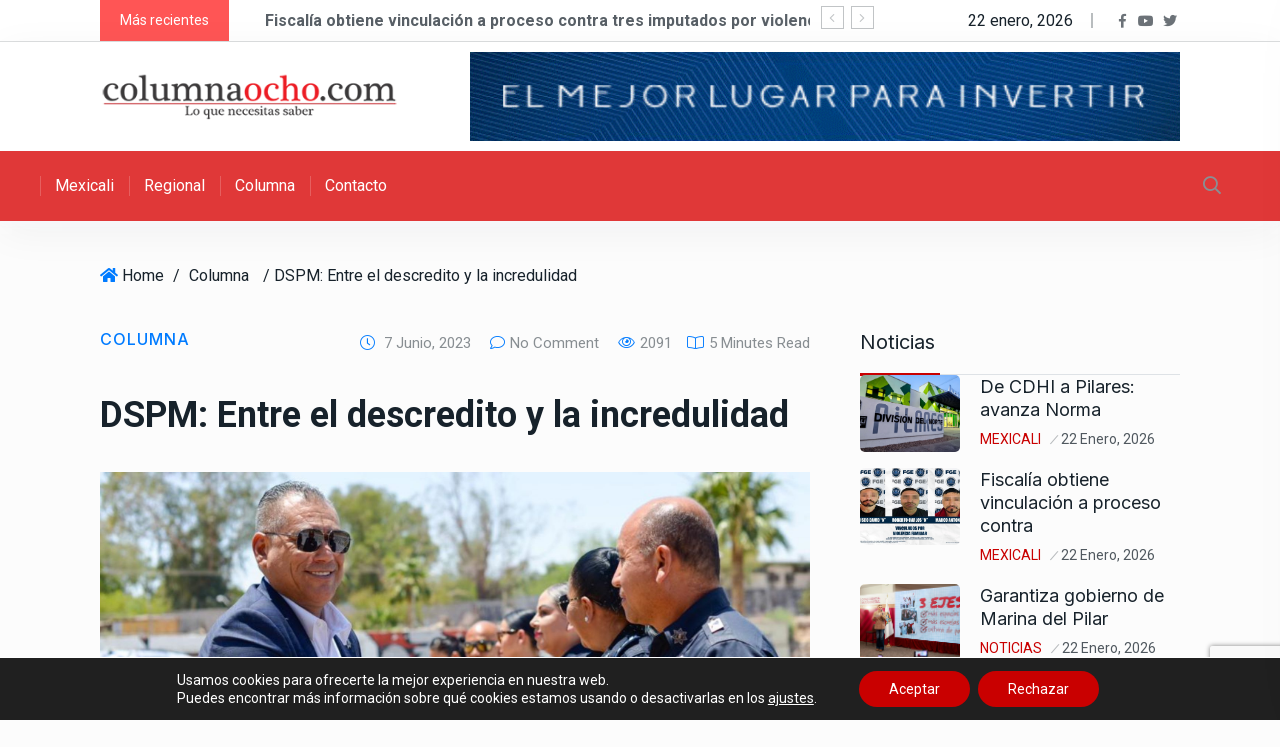

--- FILE ---
content_type: text/html; charset=UTF-8
request_url: https://columnaocho.com/dspm-entre-el-descredito-y-la-incredulidad/
body_size: 30092
content:
<!doctype html>
<html lang="es">
<head>

	<meta charset="UTF-8">
	<meta name="viewport" content="width=device-width, initial-scale=1">
	<link rel="profile" href="https://gmpg.org/xfn/11">

	<title>DSPM: Entre el descredito y la incredulidad &#8211; Columna Ocho</title>
<meta name='robots' content='max-image-preview:large' />
	<style>img:is([sizes="auto" i], [sizes^="auto," i]) { contain-intrinsic-size: 3000px 1500px }</style>
	<link rel='dns-prefetch' href='//fonts.googleapis.com' />
<link rel="alternate" type="application/rss+xml" title="Columna Ocho &raquo; Feed" href="https://columnaocho.com/feed/" />
<link rel="alternate" type="application/rss+xml" title="Columna Ocho &raquo; RSS de los comentarios" href="https://columnaocho.com/comments/feed/" />
<link rel="alternate" type="application/rss+xml" title="Columna Ocho &raquo; DSPM: Entre el descredito y la incredulidad RSS de los comentarios" href="https://columnaocho.com/dspm-entre-el-descredito-y-la-incredulidad/feed/" />
<meta property="og:title" content="DSPM: Entre el descredito y la incredulidad"/><meta property="og:type" content="article"/><meta property="og:url" content="https://columnaocho.com/dspm-entre-el-descredito-y-la-incredulidad/"/><meta property="og:site_name" content="Columna Ocho"/><meta property="og:image" content="https://columnaocho.com/loginwp/wp-content/uploads/2023/06/PedroArielMendivil-300x200.jpg"/><meta name="description" content="Calumniando columnaocho@gmail.com &nbsp; La Dirección de Seguridad Pública (DSPM) de Mexicali, es el ente encargado de resguardar y"><link rel="apple-touch-icon" href="https://columnaocho.com/loginwp/wp-content/uploads/2023/06/PedroArielMendivil-300x200.jpg"><meta property="og:image" content="https://columnaocho.com/loginwp/wp-content/uploads/2023/06/PedroArielMendivil.jpg" /><meta name="description" content="Calumniando columnaocho@gmail.com &nbsp; La Dirección de Seguridad Pública (DSPM) de Mexicali, es el ente encargado de resguardar y"><link rel="apple-touch-icon" href="https://columnaocho.com/loginwp/wp-content/uploads/2023/06/PedroArielMendivil.jpg"><script type="text/javascript">
/* <![CDATA[ */
window._wpemojiSettings = {"baseUrl":"https:\/\/s.w.org\/images\/core\/emoji\/15.0.3\/72x72\/","ext":".png","svgUrl":"https:\/\/s.w.org\/images\/core\/emoji\/15.0.3\/svg\/","svgExt":".svg","source":{"concatemoji":"https:\/\/columnaocho.com\/loginwp\/wp-includes\/js\/wp-emoji-release.min.js?ver=6.7.1"}};
/*! This file is auto-generated */
!function(i,n){var o,s,e;function c(e){try{var t={supportTests:e,timestamp:(new Date).valueOf()};sessionStorage.setItem(o,JSON.stringify(t))}catch(e){}}function p(e,t,n){e.clearRect(0,0,e.canvas.width,e.canvas.height),e.fillText(t,0,0);var t=new Uint32Array(e.getImageData(0,0,e.canvas.width,e.canvas.height).data),r=(e.clearRect(0,0,e.canvas.width,e.canvas.height),e.fillText(n,0,0),new Uint32Array(e.getImageData(0,0,e.canvas.width,e.canvas.height).data));return t.every(function(e,t){return e===r[t]})}function u(e,t,n){switch(t){case"flag":return n(e,"\ud83c\udff3\ufe0f\u200d\u26a7\ufe0f","\ud83c\udff3\ufe0f\u200b\u26a7\ufe0f")?!1:!n(e,"\ud83c\uddfa\ud83c\uddf3","\ud83c\uddfa\u200b\ud83c\uddf3")&&!n(e,"\ud83c\udff4\udb40\udc67\udb40\udc62\udb40\udc65\udb40\udc6e\udb40\udc67\udb40\udc7f","\ud83c\udff4\u200b\udb40\udc67\u200b\udb40\udc62\u200b\udb40\udc65\u200b\udb40\udc6e\u200b\udb40\udc67\u200b\udb40\udc7f");case"emoji":return!n(e,"\ud83d\udc26\u200d\u2b1b","\ud83d\udc26\u200b\u2b1b")}return!1}function f(e,t,n){var r="undefined"!=typeof WorkerGlobalScope&&self instanceof WorkerGlobalScope?new OffscreenCanvas(300,150):i.createElement("canvas"),a=r.getContext("2d",{willReadFrequently:!0}),o=(a.textBaseline="top",a.font="600 32px Arial",{});return e.forEach(function(e){o[e]=t(a,e,n)}),o}function t(e){var t=i.createElement("script");t.src=e,t.defer=!0,i.head.appendChild(t)}"undefined"!=typeof Promise&&(o="wpEmojiSettingsSupports",s=["flag","emoji"],n.supports={everything:!0,everythingExceptFlag:!0},e=new Promise(function(e){i.addEventListener("DOMContentLoaded",e,{once:!0})}),new Promise(function(t){var n=function(){try{var e=JSON.parse(sessionStorage.getItem(o));if("object"==typeof e&&"number"==typeof e.timestamp&&(new Date).valueOf()<e.timestamp+604800&&"object"==typeof e.supportTests)return e.supportTests}catch(e){}return null}();if(!n){if("undefined"!=typeof Worker&&"undefined"!=typeof OffscreenCanvas&&"undefined"!=typeof URL&&URL.createObjectURL&&"undefined"!=typeof Blob)try{var e="postMessage("+f.toString()+"("+[JSON.stringify(s),u.toString(),p.toString()].join(",")+"));",r=new Blob([e],{type:"text/javascript"}),a=new Worker(URL.createObjectURL(r),{name:"wpTestEmojiSupports"});return void(a.onmessage=function(e){c(n=e.data),a.terminate(),t(n)})}catch(e){}c(n=f(s,u,p))}t(n)}).then(function(e){for(var t in e)n.supports[t]=e[t],n.supports.everything=n.supports.everything&&n.supports[t],"flag"!==t&&(n.supports.everythingExceptFlag=n.supports.everythingExceptFlag&&n.supports[t]);n.supports.everythingExceptFlag=n.supports.everythingExceptFlag&&!n.supports.flag,n.DOMReady=!1,n.readyCallback=function(){n.DOMReady=!0}}).then(function(){return e}).then(function(){var e;n.supports.everything||(n.readyCallback(),(e=n.source||{}).concatemoji?t(e.concatemoji):e.wpemoji&&e.twemoji&&(t(e.twemoji),t(e.wpemoji)))}))}((window,document),window._wpemojiSettings);
/* ]]> */
</script>
<style id='wp-emoji-styles-inline-css' type='text/css'>

	img.wp-smiley, img.emoji {
		display: inline !important;
		border: none !important;
		box-shadow: none !important;
		height: 1em !important;
		width: 1em !important;
		margin: 0 0.07em !important;
		vertical-align: -0.1em !important;
		background: none !important;
		padding: 0 !important;
	}
</style>
<link rel='stylesheet' id='wp-block-library-css' href='https://columnaocho.com/loginwp/wp-includes/css/dist/block-library/style.min.css?ver=6.7.1' type='text/css' media='all' />
<style id='classic-theme-styles-inline-css' type='text/css'>
/*! This file is auto-generated */
.wp-block-button__link{color:#fff;background-color:#32373c;border-radius:9999px;box-shadow:none;text-decoration:none;padding:calc(.667em + 2px) calc(1.333em + 2px);font-size:1.125em}.wp-block-file__button{background:#32373c;color:#fff;text-decoration:none}
</style>
<style id='global-styles-inline-css' type='text/css'>
:root{--wp--preset--aspect-ratio--square: 1;--wp--preset--aspect-ratio--4-3: 4/3;--wp--preset--aspect-ratio--3-4: 3/4;--wp--preset--aspect-ratio--3-2: 3/2;--wp--preset--aspect-ratio--2-3: 2/3;--wp--preset--aspect-ratio--16-9: 16/9;--wp--preset--aspect-ratio--9-16: 9/16;--wp--preset--color--black: #000000;--wp--preset--color--cyan-bluish-gray: #abb8c3;--wp--preset--color--white: #ffffff;--wp--preset--color--pale-pink: #f78da7;--wp--preset--color--vivid-red: #cf2e2e;--wp--preset--color--luminous-vivid-orange: #ff6900;--wp--preset--color--luminous-vivid-amber: #fcb900;--wp--preset--color--light-green-cyan: #7bdcb5;--wp--preset--color--vivid-green-cyan: #00d084;--wp--preset--color--pale-cyan-blue: #8ed1fc;--wp--preset--color--vivid-cyan-blue: #0693e3;--wp--preset--color--vivid-purple: #9b51e0;--wp--preset--gradient--vivid-cyan-blue-to-vivid-purple: linear-gradient(135deg,rgba(6,147,227,1) 0%,rgb(155,81,224) 100%);--wp--preset--gradient--light-green-cyan-to-vivid-green-cyan: linear-gradient(135deg,rgb(122,220,180) 0%,rgb(0,208,130) 100%);--wp--preset--gradient--luminous-vivid-amber-to-luminous-vivid-orange: linear-gradient(135deg,rgba(252,185,0,1) 0%,rgba(255,105,0,1) 100%);--wp--preset--gradient--luminous-vivid-orange-to-vivid-red: linear-gradient(135deg,rgba(255,105,0,1) 0%,rgb(207,46,46) 100%);--wp--preset--gradient--very-light-gray-to-cyan-bluish-gray: linear-gradient(135deg,rgb(238,238,238) 0%,rgb(169,184,195) 100%);--wp--preset--gradient--cool-to-warm-spectrum: linear-gradient(135deg,rgb(74,234,220) 0%,rgb(151,120,209) 20%,rgb(207,42,186) 40%,rgb(238,44,130) 60%,rgb(251,105,98) 80%,rgb(254,248,76) 100%);--wp--preset--gradient--blush-light-purple: linear-gradient(135deg,rgb(255,206,236) 0%,rgb(152,150,240) 100%);--wp--preset--gradient--blush-bordeaux: linear-gradient(135deg,rgb(254,205,165) 0%,rgb(254,45,45) 50%,rgb(107,0,62) 100%);--wp--preset--gradient--luminous-dusk: linear-gradient(135deg,rgb(255,203,112) 0%,rgb(199,81,192) 50%,rgb(65,88,208) 100%);--wp--preset--gradient--pale-ocean: linear-gradient(135deg,rgb(255,245,203) 0%,rgb(182,227,212) 50%,rgb(51,167,181) 100%);--wp--preset--gradient--electric-grass: linear-gradient(135deg,rgb(202,248,128) 0%,rgb(113,206,126) 100%);--wp--preset--gradient--midnight: linear-gradient(135deg,rgb(2,3,129) 0%,rgb(40,116,252) 100%);--wp--preset--font-size--small: 13px;--wp--preset--font-size--medium: 20px;--wp--preset--font-size--large: 36px;--wp--preset--font-size--x-large: 42px;--wp--preset--spacing--20: 0.44rem;--wp--preset--spacing--30: 0.67rem;--wp--preset--spacing--40: 1rem;--wp--preset--spacing--50: 1.5rem;--wp--preset--spacing--60: 2.25rem;--wp--preset--spacing--70: 3.38rem;--wp--preset--spacing--80: 5.06rem;--wp--preset--shadow--natural: 6px 6px 9px rgba(0, 0, 0, 0.2);--wp--preset--shadow--deep: 12px 12px 50px rgba(0, 0, 0, 0.4);--wp--preset--shadow--sharp: 6px 6px 0px rgba(0, 0, 0, 0.2);--wp--preset--shadow--outlined: 6px 6px 0px -3px rgba(255, 255, 255, 1), 6px 6px rgba(0, 0, 0, 1);--wp--preset--shadow--crisp: 6px 6px 0px rgba(0, 0, 0, 1);}:where(.is-layout-flex){gap: 0.5em;}:where(.is-layout-grid){gap: 0.5em;}body .is-layout-flex{display: flex;}.is-layout-flex{flex-wrap: wrap;align-items: center;}.is-layout-flex > :is(*, div){margin: 0;}body .is-layout-grid{display: grid;}.is-layout-grid > :is(*, div){margin: 0;}:where(.wp-block-columns.is-layout-flex){gap: 2em;}:where(.wp-block-columns.is-layout-grid){gap: 2em;}:where(.wp-block-post-template.is-layout-flex){gap: 1.25em;}:where(.wp-block-post-template.is-layout-grid){gap: 1.25em;}.has-black-color{color: var(--wp--preset--color--black) !important;}.has-cyan-bluish-gray-color{color: var(--wp--preset--color--cyan-bluish-gray) !important;}.has-white-color{color: var(--wp--preset--color--white) !important;}.has-pale-pink-color{color: var(--wp--preset--color--pale-pink) !important;}.has-vivid-red-color{color: var(--wp--preset--color--vivid-red) !important;}.has-luminous-vivid-orange-color{color: var(--wp--preset--color--luminous-vivid-orange) !important;}.has-luminous-vivid-amber-color{color: var(--wp--preset--color--luminous-vivid-amber) !important;}.has-light-green-cyan-color{color: var(--wp--preset--color--light-green-cyan) !important;}.has-vivid-green-cyan-color{color: var(--wp--preset--color--vivid-green-cyan) !important;}.has-pale-cyan-blue-color{color: var(--wp--preset--color--pale-cyan-blue) !important;}.has-vivid-cyan-blue-color{color: var(--wp--preset--color--vivid-cyan-blue) !important;}.has-vivid-purple-color{color: var(--wp--preset--color--vivid-purple) !important;}.has-black-background-color{background-color: var(--wp--preset--color--black) !important;}.has-cyan-bluish-gray-background-color{background-color: var(--wp--preset--color--cyan-bluish-gray) !important;}.has-white-background-color{background-color: var(--wp--preset--color--white) !important;}.has-pale-pink-background-color{background-color: var(--wp--preset--color--pale-pink) !important;}.has-vivid-red-background-color{background-color: var(--wp--preset--color--vivid-red) !important;}.has-luminous-vivid-orange-background-color{background-color: var(--wp--preset--color--luminous-vivid-orange) !important;}.has-luminous-vivid-amber-background-color{background-color: var(--wp--preset--color--luminous-vivid-amber) !important;}.has-light-green-cyan-background-color{background-color: var(--wp--preset--color--light-green-cyan) !important;}.has-vivid-green-cyan-background-color{background-color: var(--wp--preset--color--vivid-green-cyan) !important;}.has-pale-cyan-blue-background-color{background-color: var(--wp--preset--color--pale-cyan-blue) !important;}.has-vivid-cyan-blue-background-color{background-color: var(--wp--preset--color--vivid-cyan-blue) !important;}.has-vivid-purple-background-color{background-color: var(--wp--preset--color--vivid-purple) !important;}.has-black-border-color{border-color: var(--wp--preset--color--black) !important;}.has-cyan-bluish-gray-border-color{border-color: var(--wp--preset--color--cyan-bluish-gray) !important;}.has-white-border-color{border-color: var(--wp--preset--color--white) !important;}.has-pale-pink-border-color{border-color: var(--wp--preset--color--pale-pink) !important;}.has-vivid-red-border-color{border-color: var(--wp--preset--color--vivid-red) !important;}.has-luminous-vivid-orange-border-color{border-color: var(--wp--preset--color--luminous-vivid-orange) !important;}.has-luminous-vivid-amber-border-color{border-color: var(--wp--preset--color--luminous-vivid-amber) !important;}.has-light-green-cyan-border-color{border-color: var(--wp--preset--color--light-green-cyan) !important;}.has-vivid-green-cyan-border-color{border-color: var(--wp--preset--color--vivid-green-cyan) !important;}.has-pale-cyan-blue-border-color{border-color: var(--wp--preset--color--pale-cyan-blue) !important;}.has-vivid-cyan-blue-border-color{border-color: var(--wp--preset--color--vivid-cyan-blue) !important;}.has-vivid-purple-border-color{border-color: var(--wp--preset--color--vivid-purple) !important;}.has-vivid-cyan-blue-to-vivid-purple-gradient-background{background: var(--wp--preset--gradient--vivid-cyan-blue-to-vivid-purple) !important;}.has-light-green-cyan-to-vivid-green-cyan-gradient-background{background: var(--wp--preset--gradient--light-green-cyan-to-vivid-green-cyan) !important;}.has-luminous-vivid-amber-to-luminous-vivid-orange-gradient-background{background: var(--wp--preset--gradient--luminous-vivid-amber-to-luminous-vivid-orange) !important;}.has-luminous-vivid-orange-to-vivid-red-gradient-background{background: var(--wp--preset--gradient--luminous-vivid-orange-to-vivid-red) !important;}.has-very-light-gray-to-cyan-bluish-gray-gradient-background{background: var(--wp--preset--gradient--very-light-gray-to-cyan-bluish-gray) !important;}.has-cool-to-warm-spectrum-gradient-background{background: var(--wp--preset--gradient--cool-to-warm-spectrum) !important;}.has-blush-light-purple-gradient-background{background: var(--wp--preset--gradient--blush-light-purple) !important;}.has-blush-bordeaux-gradient-background{background: var(--wp--preset--gradient--blush-bordeaux) !important;}.has-luminous-dusk-gradient-background{background: var(--wp--preset--gradient--luminous-dusk) !important;}.has-pale-ocean-gradient-background{background: var(--wp--preset--gradient--pale-ocean) !important;}.has-electric-grass-gradient-background{background: var(--wp--preset--gradient--electric-grass) !important;}.has-midnight-gradient-background{background: var(--wp--preset--gradient--midnight) !important;}.has-small-font-size{font-size: var(--wp--preset--font-size--small) !important;}.has-medium-font-size{font-size: var(--wp--preset--font-size--medium) !important;}.has-large-font-size{font-size: var(--wp--preset--font-size--large) !important;}.has-x-large-font-size{font-size: var(--wp--preset--font-size--x-large) !important;}
:where(.wp-block-post-template.is-layout-flex){gap: 1.25em;}:where(.wp-block-post-template.is-layout-grid){gap: 1.25em;}
:where(.wp-block-columns.is-layout-flex){gap: 2em;}:where(.wp-block-columns.is-layout-grid){gap: 2em;}
:root :where(.wp-block-pullquote){font-size: 1.5em;line-height: 1.6;}
</style>
<link rel='stylesheet' id='contact-form-7-css' href='https://columnaocho.com/loginwp/wp-content/plugins/contact-form-7/includes/css/styles.css?ver=6.0.1' type='text/css' media='all' />
<link rel='stylesheet' id='sr7css-css' href='//columnaocho.com/loginwp/wp-content/plugins/revslider/public/css/sr7.css?ver=6.7.23' type='text/css' media='all' />
<link rel='stylesheet' id='element-ready-widgets-css' href='https://columnaocho.com/loginwp/wp-content/plugins/element-ready-lite/assets/css/widgets.min.css?ver=1769107234' type='text/css' media='all' />
<link rel='stylesheet' id='parent-style-css' href='https://columnaocho.com/loginwp/wp-content/themes/newsprk/style.css?ver=6.7.1' type='text/css' media='all' />
<link rel='stylesheet' id='newsprk-fonts-css' href='https://fonts.googleapis.com/css?family=Inter%3A300%2C400%2C500%2C600%2C700%2C800&#038;ver=4.2' type='text/css' media='all' />
<link rel='stylesheet' id='bootstrap-css' href='https://columnaocho.com/loginwp/wp-content/themes/newsprk/assets/css/plugins/bootstrap.min.css?ver=4.2' type='text/css' media='all' />
<link rel='stylesheet' id='animate-css' href='https://columnaocho.com/loginwp/wp-content/themes/newsprk/assets/css/plugins/animate.min.css?ver=4.2' type='text/css' media='all' />
<link rel='stylesheet' id='fontawesome-css' href='https://columnaocho.com/loginwp/wp-content/themes/newsprk/assets/css/plugins/fontawesome.css?ver=4.2' type='text/css' media='all' />
<link rel='stylesheet' id='owl-carousel-css' href='https://columnaocho.com/loginwp/wp-content/plugins/element-ready-lite/assets/css/owl.carousel.css?ver=6.7.1' type='text/css' media='all' />
<link rel='stylesheet' id='modal-video-css' href='https://columnaocho.com/loginwp/wp-content/plugins/element-ready-lite/assets/css/modal-video.min.css?ver=6.7.1' type='text/css' media='all' />
<link rel='stylesheet' id='nice-select-css' href='https://columnaocho.com/loginwp/wp-content/plugins/element-ready-lite/assets/css/nice-select.css?ver=6.7.1' type='text/css' media='all' />
<link rel='stylesheet' id='stellarnav-css' href='https://columnaocho.com/loginwp/wp-content/plugins/element-ready-lite/inc/Modules/Menu_Builder/assets/css/stellarnav.min.css?ver=6.4.8' type='text/css' media='all' />
<link rel='stylesheet' id='slick-css' href='https://columnaocho.com/loginwp/wp-content/plugins/element-ready-lite/assets/css/slick.min.css?ver=6.7.1' type='text/css' media='all' />
<link rel='stylesheet' id='newsprk-blog-css' href='https://columnaocho.com/loginwp/wp-content/themes/newsprk/assets/css/blog.min.css?ver=4.2' type='text/css' media='all' />
<link rel='stylesheet' id='newsprk-master-css' href='https://columnaocho.com/loginwp/wp-content/themes/newsprk/assets/css/master.min.css?ver=4.2' type='text/css' media='all' />
<link rel='stylesheet' id='newsprk-elementor-widget-css' href='https://columnaocho.com/loginwp/wp-content/themes/newsprk/assets/css/elementor-widget.min.css?ver=4.2' type='text/css' media='all' />
<style id='newsprk-elementor-widget-inline-css' type='text/css'>

	  	   body{
				  background:#fcfcfc;
			   } 
			
			 .theme-1 .main-nav,
			 .theme-3 .main-nav,
			 .theme-4 .main-nav,
			 .dark-2 .main-nav
			 {
				background: #e03838;
			} 
		 
			.main-nav .navbar-expand-lg .navbar-nav .nav-link
			 {
				color: #ffffff;
			} 
		 
				body{
					font-family:"Roboto";font-size:16px;font-weight:regular;
				} 
			
			h1,h2{
				font-family:"Roboto";font-weight:regular;
				} 
		   
				h3{ 
					font-style:normal;font-weight:400; 
				}
			
				h4,h5{ 
					font-style:normal;font-weight:400; 
				}
			 
			.blog-sidebar .widget {
				padding:0px;
				}
			 
			.blog-sidebar {
				padding-bottom:0px;
				}
			 
			.blog-sidebar{
				padding-left:0px;
				padding-right:0px;
				}
			 
			.blog-sidebar.sidebar .widget .widget-title {
				margin-bottom:0px;
				
				}
			 
			.blog-sidebar .widget .widget-title {
				margin-top:0px;
				
				}
			 
			.blog-sidebar .widget {
				margin-bottom:0px;
				
				}
			
			.footer {
				background: #17222B;
			}
		
			.footer .copyright p {
					font-size: 0px;
				}
			
			.footer.footer_area1{
					padding-top: 0px;
				}
			
			.footer .widget-section{
					padding-bottom: 0px;
				}
			
			.footer .widget-title , .footer .widget-title2{
					margin-top: 0px;
				}
			
			.footer .widget-title , .footer .widget-title2{
					margin-bottom: 0px;
				}
			
			.footer.footer_area1 .cta{
					padding-bottom: 0px;
				}
			
			.footer.footer_area1 .cta{
					padding-top: 0px;
				}
			
			.related__post__area .single_post_text{
					padding:0px;
				}
			
</style>
<link rel='stylesheet' id='newsprk-back-to-top-css' href='https://columnaocho.com/loginwp/wp-content/plugins/newsprk-essential/assets/css/back_to_top.css?ver=6.7.1' type='text/css' media='all' />
<style id='newsprk-back-to-top-inline-css' type='text/css'>
.newsprk-er-back-to-top{
                background: #54595F;
                color: #fff;
            }
</style>
<link rel='stylesheet' id='moove_gdpr_frontend-css' href='https://columnaocho.com/loginwp/wp-content/plugins/gdpr-cookie-compliance/dist/styles/gdpr-main-nf.css?ver=4.15.6' type='text/css' media='all' />
<style id='moove_gdpr_frontend-inline-css' type='text/css'>
				#moove_gdpr_cookie_modal .moove-gdpr-modal-content .moove-gdpr-tab-main h3.tab-title, 
				#moove_gdpr_cookie_modal .moove-gdpr-modal-content .moove-gdpr-tab-main span.tab-title,
				#moove_gdpr_cookie_modal .moove-gdpr-modal-content .moove-gdpr-modal-left-content #moove-gdpr-menu li a, 
				#moove_gdpr_cookie_modal .moove-gdpr-modal-content .moove-gdpr-modal-left-content #moove-gdpr-menu li button,
				#moove_gdpr_cookie_modal .moove-gdpr-modal-content .moove-gdpr-modal-left-content .moove-gdpr-branding-cnt a,
				#moove_gdpr_cookie_modal .moove-gdpr-modal-content .moove-gdpr-modal-footer-content .moove-gdpr-button-holder a.mgbutton, 
				#moove_gdpr_cookie_modal .moove-gdpr-modal-content .moove-gdpr-modal-footer-content .moove-gdpr-button-holder button.mgbutton,
				#moove_gdpr_cookie_modal .cookie-switch .cookie-slider:after, 
				#moove_gdpr_cookie_modal .cookie-switch .slider:after, 
				#moove_gdpr_cookie_modal .switch .cookie-slider:after, 
				#moove_gdpr_cookie_modal .switch .slider:after,
				#moove_gdpr_cookie_info_bar .moove-gdpr-info-bar-container .moove-gdpr-info-bar-content p, 
				#moove_gdpr_cookie_info_bar .moove-gdpr-info-bar-container .moove-gdpr-info-bar-content p a,
				#moove_gdpr_cookie_info_bar .moove-gdpr-info-bar-container .moove-gdpr-info-bar-content a.mgbutton, 
				#moove_gdpr_cookie_info_bar .moove-gdpr-info-bar-container .moove-gdpr-info-bar-content button.mgbutton,
				#moove_gdpr_cookie_modal .moove-gdpr-modal-content .moove-gdpr-tab-main .moove-gdpr-tab-main-content h1, 
				#moove_gdpr_cookie_modal .moove-gdpr-modal-content .moove-gdpr-tab-main .moove-gdpr-tab-main-content h2, 
				#moove_gdpr_cookie_modal .moove-gdpr-modal-content .moove-gdpr-tab-main .moove-gdpr-tab-main-content h3, 
				#moove_gdpr_cookie_modal .moove-gdpr-modal-content .moove-gdpr-tab-main .moove-gdpr-tab-main-content h4, 
				#moove_gdpr_cookie_modal .moove-gdpr-modal-content .moove-gdpr-tab-main .moove-gdpr-tab-main-content h5, 
				#moove_gdpr_cookie_modal .moove-gdpr-modal-content .moove-gdpr-tab-main .moove-gdpr-tab-main-content h6,
				#moove_gdpr_cookie_modal .moove-gdpr-modal-content.moove_gdpr_modal_theme_v2 .moove-gdpr-modal-title .tab-title,
				#moove_gdpr_cookie_modal .moove-gdpr-modal-content.moove_gdpr_modal_theme_v2 .moove-gdpr-tab-main h3.tab-title, 
				#moove_gdpr_cookie_modal .moove-gdpr-modal-content.moove_gdpr_modal_theme_v2 .moove-gdpr-tab-main span.tab-title,
				#moove_gdpr_cookie_modal .moove-gdpr-modal-content.moove_gdpr_modal_theme_v2 .moove-gdpr-branding-cnt a {
				 	font-weight: inherit				}
			#moove_gdpr_cookie_modal,#moove_gdpr_cookie_info_bar,.gdpr_cookie_settings_shortcode_content{font-family:inherit}#moove_gdpr_save_popup_settings_button{background-color:#373737;color:#fff}#moove_gdpr_save_popup_settings_button:hover{background-color:#000}#moove_gdpr_cookie_info_bar .moove-gdpr-info-bar-container .moove-gdpr-info-bar-content a.mgbutton,#moove_gdpr_cookie_info_bar .moove-gdpr-info-bar-container .moove-gdpr-info-bar-content button.mgbutton{background-color:#c90000}#moove_gdpr_cookie_modal .moove-gdpr-modal-content .moove-gdpr-modal-footer-content .moove-gdpr-button-holder a.mgbutton,#moove_gdpr_cookie_modal .moove-gdpr-modal-content .moove-gdpr-modal-footer-content .moove-gdpr-button-holder button.mgbutton,.gdpr_cookie_settings_shortcode_content .gdpr-shr-button.button-green{background-color:#c90000;border-color:#c90000}#moove_gdpr_cookie_modal .moove-gdpr-modal-content .moove-gdpr-modal-footer-content .moove-gdpr-button-holder a.mgbutton:hover,#moove_gdpr_cookie_modal .moove-gdpr-modal-content .moove-gdpr-modal-footer-content .moove-gdpr-button-holder button.mgbutton:hover,.gdpr_cookie_settings_shortcode_content .gdpr-shr-button.button-green:hover{background-color:#fff;color:#c90000}#moove_gdpr_cookie_modal .moove-gdpr-modal-content .moove-gdpr-modal-close i,#moove_gdpr_cookie_modal .moove-gdpr-modal-content .moove-gdpr-modal-close span.gdpr-icon{background-color:#c90000;border:1px solid #c90000}#moove_gdpr_cookie_info_bar span.change-settings-button.focus-g,#moove_gdpr_cookie_info_bar span.change-settings-button:focus,#moove_gdpr_cookie_info_bar button.change-settings-button.focus-g,#moove_gdpr_cookie_info_bar button.change-settings-button:focus{-webkit-box-shadow:0 0 1px 3px #c90000;-moz-box-shadow:0 0 1px 3px #c90000;box-shadow:0 0 1px 3px #c90000}#moove_gdpr_cookie_modal .moove-gdpr-modal-content .moove-gdpr-modal-close i:hover,#moove_gdpr_cookie_modal .moove-gdpr-modal-content .moove-gdpr-modal-close span.gdpr-icon:hover,#moove_gdpr_cookie_info_bar span[data-href]>u.change-settings-button{color:#c90000}#moove_gdpr_cookie_modal .moove-gdpr-modal-content .moove-gdpr-modal-left-content #moove-gdpr-menu li.menu-item-selected a span.gdpr-icon,#moove_gdpr_cookie_modal .moove-gdpr-modal-content .moove-gdpr-modal-left-content #moove-gdpr-menu li.menu-item-selected button span.gdpr-icon{color:inherit}#moove_gdpr_cookie_modal .moove-gdpr-modal-content .moove-gdpr-modal-left-content #moove-gdpr-menu li a span.gdpr-icon,#moove_gdpr_cookie_modal .moove-gdpr-modal-content .moove-gdpr-modal-left-content #moove-gdpr-menu li button span.gdpr-icon{color:inherit}#moove_gdpr_cookie_modal .gdpr-acc-link{line-height:0;font-size:0;color:transparent;position:absolute}#moove_gdpr_cookie_modal .moove-gdpr-modal-content .moove-gdpr-modal-close:hover i,#moove_gdpr_cookie_modal .moove-gdpr-modal-content .moove-gdpr-modal-left-content #moove-gdpr-menu li a,#moove_gdpr_cookie_modal .moove-gdpr-modal-content .moove-gdpr-modal-left-content #moove-gdpr-menu li button,#moove_gdpr_cookie_modal .moove-gdpr-modal-content .moove-gdpr-modal-left-content #moove-gdpr-menu li button i,#moove_gdpr_cookie_modal .moove-gdpr-modal-content .moove-gdpr-modal-left-content #moove-gdpr-menu li a i,#moove_gdpr_cookie_modal .moove-gdpr-modal-content .moove-gdpr-tab-main .moove-gdpr-tab-main-content a:hover,#moove_gdpr_cookie_info_bar.moove-gdpr-dark-scheme .moove-gdpr-info-bar-container .moove-gdpr-info-bar-content a.mgbutton:hover,#moove_gdpr_cookie_info_bar.moove-gdpr-dark-scheme .moove-gdpr-info-bar-container .moove-gdpr-info-bar-content button.mgbutton:hover,#moove_gdpr_cookie_info_bar.moove-gdpr-dark-scheme .moove-gdpr-info-bar-container .moove-gdpr-info-bar-content a:hover,#moove_gdpr_cookie_info_bar.moove-gdpr-dark-scheme .moove-gdpr-info-bar-container .moove-gdpr-info-bar-content button:hover,#moove_gdpr_cookie_info_bar.moove-gdpr-dark-scheme .moove-gdpr-info-bar-container .moove-gdpr-info-bar-content span.change-settings-button:hover,#moove_gdpr_cookie_info_bar.moove-gdpr-dark-scheme .moove-gdpr-info-bar-container .moove-gdpr-info-bar-content button.change-settings-button:hover,#moove_gdpr_cookie_info_bar.moove-gdpr-dark-scheme .moove-gdpr-info-bar-container .moove-gdpr-info-bar-content u.change-settings-button:hover,#moove_gdpr_cookie_info_bar span[data-href]>u.change-settings-button,#moove_gdpr_cookie_info_bar.moove-gdpr-dark-scheme .moove-gdpr-info-bar-container .moove-gdpr-info-bar-content a.mgbutton.focus-g,#moove_gdpr_cookie_info_bar.moove-gdpr-dark-scheme .moove-gdpr-info-bar-container .moove-gdpr-info-bar-content button.mgbutton.focus-g,#moove_gdpr_cookie_info_bar.moove-gdpr-dark-scheme .moove-gdpr-info-bar-container .moove-gdpr-info-bar-content a.focus-g,#moove_gdpr_cookie_info_bar.moove-gdpr-dark-scheme .moove-gdpr-info-bar-container .moove-gdpr-info-bar-content button.focus-g,#moove_gdpr_cookie_info_bar.moove-gdpr-dark-scheme .moove-gdpr-info-bar-container .moove-gdpr-info-bar-content a.mgbutton:focus,#moove_gdpr_cookie_info_bar.moove-gdpr-dark-scheme .moove-gdpr-info-bar-container .moove-gdpr-info-bar-content button.mgbutton:focus,#moove_gdpr_cookie_info_bar.moove-gdpr-dark-scheme .moove-gdpr-info-bar-container .moove-gdpr-info-bar-content a:focus,#moove_gdpr_cookie_info_bar.moove-gdpr-dark-scheme .moove-gdpr-info-bar-container .moove-gdpr-info-bar-content button:focus,#moove_gdpr_cookie_info_bar.moove-gdpr-dark-scheme .moove-gdpr-info-bar-container .moove-gdpr-info-bar-content span.change-settings-button.focus-g,span.change-settings-button:focus,button.change-settings-button.focus-g,button.change-settings-button:focus,#moove_gdpr_cookie_info_bar.moove-gdpr-dark-scheme .moove-gdpr-info-bar-container .moove-gdpr-info-bar-content u.change-settings-button.focus-g,#moove_gdpr_cookie_info_bar.moove-gdpr-dark-scheme .moove-gdpr-info-bar-container .moove-gdpr-info-bar-content u.change-settings-button:focus{color:#c90000}#moove_gdpr_cookie_modal.gdpr_lightbox-hide{display:none}
</style>
<link rel='stylesheet' id='newsprk-google-fonts-css' href='https://fonts.googleapis.com/css?family=Roboto%3Aregular%2C400%2C700%2C900&#038;ver=4.2' type='text/css' media='all' />
<script type="text/javascript" src="https://columnaocho.com/loginwp/wp-includes/js/jquery/jquery.min.js?ver=3.7.1" id="jquery-core-js"></script>
<script type="text/javascript" src="https://columnaocho.com/loginwp/wp-includes/js/jquery/jquery-migrate.min.js?ver=3.4.1" id="jquery-migrate-js"></script>
<script type="text/javascript" src="//columnaocho.com/loginwp/wp-content/plugins/revslider/public/js/libs/tptools.js?ver=6.7.23" id="tp-tools-js" async="async" data-wp-strategy="async"></script>
<script type="text/javascript" src="//columnaocho.com/loginwp/wp-content/plugins/revslider/public/js/sr7.js?ver=6.7.23" id="sr7-js" async="async" data-wp-strategy="async"></script>
<script type="text/javascript" src="https://columnaocho.com/loginwp/wp-content/plugins/newsprk-essential/assets/js/back_to_top.js?ver=6.7.1" id="newsprk-back-to-top-js"></script>
<link rel="https://api.w.org/" href="https://columnaocho.com/wp-json/" /><link rel="alternate" title="JSON" type="application/json" href="https://columnaocho.com/wp-json/wp/v2/posts/31237" /><link rel="EditURI" type="application/rsd+xml" title="RSD" href="https://columnaocho.com/loginwp/xmlrpc.php?rsd" />
<meta name="generator" content="WordPress 6.7.1" />
<link rel="canonical" href="https://columnaocho.com/dspm-entre-el-descredito-y-la-incredulidad/" />
<link rel='shortlink' href='https://columnaocho.com/?p=31237' />
<link rel="alternate" title="oEmbed (JSON)" type="application/json+oembed" href="https://columnaocho.com/wp-json/oembed/1.0/embed?url=https%3A%2F%2Fcolumnaocho.com%2Fdspm-entre-el-descredito-y-la-incredulidad%2F" />
<link rel="alternate" title="oEmbed (XML)" type="text/xml+oembed" href="https://columnaocho.com/wp-json/oembed/1.0/embed?url=https%3A%2F%2Fcolumnaocho.com%2Fdspm-entre-el-descredito-y-la-incredulidad%2F&#038;format=xml" />
	<style>
		#element-ready-header-builder .element-ready-header-nav {
			display: none;
		}
	</style>

			<script type="text/javascript">
				var element_ready_section_dismiss_data = {};
	    	</script>
		        <style type="text/css">
            .element-ready-style-3.element-ready-header-nav .navigation .navbar {
                position: relative;
                padding: 0;
                flex-wrap: inherit;
                display: flex;
                justify-content: space-between
            }

            .element-ready-style-3.element-ready-header-nav .navigation .navbar .country-flag img {
                border: 5px solid #fff;
                border-radius: 6px;
                box-shadow: 0 8px 16px 0 rgba(60, 110, 203, .2)
            }

            .element-ready-style-3 .navigation .navbar .navbar-toggler {
                border: 0
            }

            .element-ready-style-3 .navigation .navbar .navbar-toggler .toggler-icon {
                width: 30px;
                height: 2px;
                background-color: #222;
                margin: 5px 0;
                display: block;
                position: relative;
                transition: all .3s ease-out 0s
            }

            .element-ready-style-3 .navigation .navbar .navbar-toggler.active .toggler-icon:nth-of-type(1) {
                transform: rotate(45deg);
                top: 7px
            }

            .element-ready-style-3 .navigation .navbar .navbar-toggler.active .toggler-icon:nth-of-type(2) {
                opacity: 0
            }

            .element-ready-style-3 .navigation .navbar .navbar-toggler.active .toggler-icon:nth-of-type(3) {
                transform: rotate(135deg);
                top: -7px
            }

            @media (max-width:767px) {
                .element-ready-style-3.element-ready-header-nav .navigation .navbar .navbar-collapse {
                    position: absolute;
                    top: 128%;
                    left: 0;
                    width: 100%;
                    background-color: #fff;
                    z-index: 8;
                    padding: 10px 16px;
                    box-shadow: 0 26px 48px 0 rgba(0, 0, 0, .15)
                }
            }

            .element-ready-style-3.element-ready-header-nav .navigation .navbar .navbar-nav {
                list-style-type: none;
                margin: 0;
                padding: 0;
                display: table
            }

            @media (max-width:767px) {
                .element-ready-style-3.element-ready-header-nav .navigation .navbar .navbar-nav {
                    margin-right: 0
                }
            }

            .element-ready-style-3.element-ready-header-nav .navigation .navbar .navbar-nav.right-menu .nav-item a {
                text-align: center
            }

            .element-ready-style-3.element-ready-header-nav .navigation .navbar .navbar-nav.right-menu .nav-item .sub-menu>li a i {
                float: left
            }

            .element-ready-style-3.element-ready-header-nav .navigation .navbar .navbar-nav.right-menu .nav-item .sub-menu>li .sub-menu {
                left: auto;
                right: 100%
            }

            .element-ready-style-3.element-ready-header-nav .navigation .navbar .navbar-nav.right-menu .nav-item .sub-menu>li .sub-menu li .sub-menu {
                left: auto;
                right: 100%
            }

            .element-ready-style-3.element-ready-header-nav .navigation .navbar .navbar-nav .nav-item {
                position: relative;
                padding: 10px
            }

            .element-ready-style-3.element-ready-header-nav .navigation .navbar .navbar-nav .nav-item.element-ready-mega-menu-item {
                position: static
            }

            .element-ready-style-3.element-ready-header-nav .navigation .navbar .navbar-nav .nav-item>a {
                font-size: 16px;
                font-weight: 400;
                color: #222;
                text-transform: capitalize;
                position: relative;
                transition: all .3s ease-out 0s;
                line-height: 45px;
                padding: 0
            }

            @media (max-width:767px) {
                .element-ready-style-3.element-ready-header-nav .navigation .navbar .navbar-nav .nav-item a>i {
                    display: none
                }
            }

            @media (max-width:767px) {
                .element-ready-style-3.element-ready-header-nav .navigation .navbar .navbar-nav .nav-item>a {
                    padding: 0;
                    display: block;
                    border: 0;
                    margin: 0;
                    line-height: 40px
                }
            }

            .element-ready-style-3.element-ready-header-nav .navigation .navbar .navbar-nav .nav-item a span.badge-manu {
                padding: .25em .4em;
                font-size: 75%
            }

            .element-ready-style-3.element-ready-header-nav .navigation .navbar .navbar-nav .nav-item a span {
                padding-left: 5px;
                font-size: 15px
            }

            @media (max-width:767px) {
                .element-ready-style-3.element-ready-header-nav .navigation .navbar .navbar-nav .nav-item a span {
                    display: none
                }
            }

            .element-ready-style-3.element-ready-header-nav .navigation .navbar .navbar-nav .nav-item a i {
                padding-left: 6px
            }

            .element-ready-style-3.element-ready-header-nav .navigation .navbar .navbar-nav .nav-item:first-child a {
                margin-left: 0
            }

            .element-ready-style-3.element-ready-header-nav .navigation .navbar .navbar-nav .nav-item:last-child a {
                margin-right: 0
            }

            .element-ready-style-3.element-ready-header-nav .navigation .navbar .navbar-nav .nav-item .sub-menu {
                position: absolute;
                left: 0;
                top: 110%;
                width: 205px;
                background-color: #fff;
                opacity: 0;
                visibility: hidden;
                transition: all linear .3s;
                z-index: 99;
                box-shadow: 0 2px 6px 0 rgba(0, 0, 0, .16);
                list-style-type: none;
                margin: 0;
                padding: 15px 0;
                border-radius: 5px
            }

            @media only screen and (min-width:1200px) and (max-width:1600px) {
                .element-ready-style-3.element-ready-header-nav .navigation .navbar .navbar-nav .nav-item .sub-menu {
                    width: 150px
                }
            }

            @media only screen and (min-width:992px) and (max-width:1200px) {
                .element-ready-style-3.element-ready-header-nav .navigation .navbar .navbar-nav .nav-item .sub-menu {
                    width: 150px
                }
            }

            @media (max-width:767px) {
                .element-ready-style-3.element-ready-header-nav .navigation .navbar .navbar-nav .nav-item .sub-menu {
                    position: relative;
                    width: 100%;
                    left: 0;
                    top: auto;
                    opacity: 1;
                    visibility: visible;
                    display: none;
                    right: auto;
                    transform: translateX(0);
                    transition: all none ease-out 0s;
                    box-shadow: none;
                    text-align: left;
                    border-top: 0;
                    transition: 0s;
                    padding: 0
                }
            }

            .element-ready-style-3.element-ready-header-nav .navigation .navbar .navbar-nav .nav-item .sub-menu>li {
                position: relative
            }

            .element-ready-style-3.element-ready-header-nav .navigation .navbar .navbar-nav .nav-item .sub-menu>li .sub-menu {
                margin-left: 0
            }

            @media (max-width:767px) {
                .element-ready-style-3.element-ready-header-nav .navigation .navbar .navbar-nav .nav-item .sub-menu>li .sub-menu {
                    margin-left: 0
                }
            }

            .element-ready-style-3.element-ready-header-nav .navigation .navbar .navbar-nav .nav-item .sub-menu>li .sub-nav-toggler {
                color: #404040;
                transition: all .3s ease-out 0s
            }

            .element-ready-style-3.element-ready-header-nav .navigation .navbar .navbar-nav .nav-item .sub-menu>li a {
                display: block;
                padding: 0 30px;
                position: relative;
                color: #222;
                transition: all .3s ease-out 0s;
                border-radius: 4px;
                margin: 0 0;
                line-height: 2.5
            }

            @media only screen and (min-width:1200px) and (max-width:1600px) {
                .element-ready-style-3.element-ready-header-nav .navigation .navbar .navbar-nav .nav-item .sub-menu>li a {
                    padding: 0 20px
                }
            }

            @media only screen and (min-width:992px) and (max-width:1200px) {
                .element-ready-style-3.element-ready-header-nav .navigation .navbar .navbar-nav .nav-item .sub-menu>li a {
                    padding: 0 20px
                }
            }

            .element-ready-style-3.element-ready-header-nav .navigation .navbar .navbar-nav .nav-item .sub-menu>li a i {
                float: right;
                font-size: 16px;
                margin-top: 10px
            }

            @media (max-width:767px) {
                .element-ready-style-3.element-ready-header-nav .navigation .navbar .navbar-nav .nav-item .sub-menu>li a i {
                    display: none
                }
            }

            .element-ready-style-3 .element-ready-header-nav .navigation .navbar .navbar-nav .nav-item .sub-menu>li a .sub-nav-toggler i {
                display: inline-block
            }

            .element-ready-style-3.element-ready-header-nav .navigation .navbar .navbar-nav .nav-item .sub-menu>li .sub-menu {
                right: auto;
                left: 100%;
                top: 50%;
                opacity: 0;
                visibility: hidden;
                transition: all .3s ease-out 0s
            }

            @media (max-width:767px) {
                .element-ready-style-3.element-ready-header-nav .navigation .navbar .navbar-nav .nav-item .sub-menu>li .sub-menu {
                    padding-left: 30px;
                    transition: all 0s ease-out 0s
                }
            }

            .element-ready-style-3.element-ready-header-nav .navigation .navbar .navbar-nav .nav-item .sub-menu>li .sub-menu li {
                position: relative
            }

            .element-ready-style-3.element-ready-header-nav .navigation .navbar .navbar-nav .nav-item .sub-menu>li .sub-menu li .sub-menu {
                right: auto;
                left: 100%;
                top: 50%;
                opacity: 0;
                visibility: hidden;
                transition: all .3s ease-out 0s
            }

            .element-ready-style-3.element-ready-header-nav .navigation .navbar .navbar-nav .nav-item .sub-menu>li .sub-menu li:hover .sub-menu {
                top: 0;
                opacity: 1;
                visibility: visible
            }

            .element-ready-style-3.element-ready-header-nav .navigation .navbar .navbar-nav .nav-item .sub-menu>li:hover .sub-menu {
                top: 0;
                opacity: 1;
                visibility: visible
            }

            .element-ready-style-3.element-ready-header-nav .navigation .navbar .navbar-nav .nav-item .sub-menu>li:hover .sub-nav-toggler {
                color: #8b5bff
            }

            .element-ready-style-3.element-ready-header-nav .navigation .navbar .navbar-nav .nav-item .sub-menu>li:hover>a {
                color: #8b5bff
            }

            .element-ready-style-3.element-ready-header-nav .navigation .navbar .navbar-nav .nav-item:hover .sub-menu {
                opacity: 1;
                visibility: visible;
                top: 100%
            }

            .element-ready-style-3.element-ready-header-nav .navigation .navbar .navbar-nav .nav-item .sub-nav-toggler {
                display: none
            }

            @media (max-width:767px) {
                .element-ready-style-3.element-ready-header-nav .navigation .navbar .navbar-nav .nav-item .sub-nav-toggler {
                    display: inline-block;
                    position: absolute;
                    top: 0;
                    right: 0;
                    padding: 0;
                    font-size: 16px;
                    background: 0 0;
                    border: 0;
                    color: #222
                }
            }

            @media (max-width:767px) {
                .element-ready-style-3.element-ready-header-nav .navigation .navbar .navbar-btn {
                    position: absolute;
                    right: 70px;
                    top: 50%;
                    transform: translateY(-50%)
                }
            }

            .element-ready-style-3.element-ready-header-nav .navigation .navbar .navbar-btn>a:hover {
                background: #8b5bff;
                border-color: #8b5bff;
                color: #fff
            }

            .element-ready-style-3.element-ready-header-nav .navigation .navbar .navbar-btn .canvas-bar img {
                cursor: pointer
            }

            .element-ready-style-3 .element-ready-navbar .menu-item {
                display: inline-block
            }

            .element-ready-style-3 .element-ready-navbar .menu-item .element-ready-sub-menu .nav-item {
                display: block
            }

            .element-ready-style-3 .element-ready-navbar .menu-item .element-ready-sub-menu .nav-item>a {
                border-right: 0 !important
            }

            .element-ready-style-3 .element-ready-navbar .navigation .navbar .navbar-nav>.nav-item {
                display: inline-block
            }

            .element-ready-style-3 .element-ready-navbar .mega-menu {
                position: absolute;
                left: 0;
                right: 0;
                top: 110%;
                visibility: hidden;
                opacity: 0;
                z-index: 5;
                width: 100%;
                min-width: 200px;
                padding: 11px 25px 15px;
                background: #fff;
                -webkit-box-shadow: 0 10px 30px 0 rgb(35 47 62 / 25%);
                -moz-box-shadow: 0 10px 30px 0 rgba(35, 47, 62, .25);
                box-shadow: 0 10px 30px 0 rgb(35 47 62 / 25%);
                -webkit-transition: all .3s ease;
                -o-transition: all .3s ease;
                transition: all .3s ease;
                margin-left: auto;
                margin-right: auto
            }

            .element-ready-style-3 .element-ready-mega-menu-item .mega-menu {
                left: 50%;
                width: 165%;
                transform: translateX(-50%)
            }

            .element-ready-style-3 .element-ready-header-nav .navbar-nav li:hover .mega-menu,
            .navbar .navbar-nav li:hover .mega-menu {
                visibility: visible;
                opacity: 1;
                top: 100%
            }

            .er-mega-menu-builder>.element-ready-submenu-section {
                display: none
            }
        </style>
<link rel="pingback" href="https://columnaocho.com/loginwp/xmlrpc.php"><meta name="generator" content="Elementor 3.25.10; features: additional_custom_breakpoints, e_optimized_control_loading; settings: css_print_method-external, google_font-enabled, font_display-auto">
			<style>
				.e-con.e-parent:nth-of-type(n+4):not(.e-lazyloaded):not(.e-no-lazyload),
				.e-con.e-parent:nth-of-type(n+4):not(.e-lazyloaded):not(.e-no-lazyload) * {
					background-image: none !important;
				}
				@media screen and (max-height: 1024px) {
					.e-con.e-parent:nth-of-type(n+3):not(.e-lazyloaded):not(.e-no-lazyload),
					.e-con.e-parent:nth-of-type(n+3):not(.e-lazyloaded):not(.e-no-lazyload) * {
						background-image: none !important;
					}
				}
				@media screen and (max-height: 640px) {
					.e-con.e-parent:nth-of-type(n+2):not(.e-lazyloaded):not(.e-no-lazyload),
					.e-con.e-parent:nth-of-type(n+2):not(.e-lazyloaded):not(.e-no-lazyload) * {
						background-image: none !important;
					}
				}
			</style>
			<link rel="preconnect" href="https://fonts.googleapis.com">
<link rel="preconnect" href="https://fonts.gstatic.com/" crossorigin>
<meta name="generator" content="Powered by Slider Revolution 6.7.23 - responsive, Mobile-Friendly Slider Plugin for WordPress with comfortable drag and drop interface." />
<link rel="icon" href="https://columnaocho.com/loginwp/wp-content/uploads/2022/03/favicon-100x100.png" sizes="32x32" />
<link rel="icon" href="https://columnaocho.com/loginwp/wp-content/uploads/2022/03/favicon.png" sizes="192x192" />
<link rel="apple-touch-icon" href="https://columnaocho.com/loginwp/wp-content/uploads/2022/03/favicon.png" />
<meta name="msapplication-TileImage" content="https://columnaocho.com/loginwp/wp-content/uploads/2022/03/favicon.png" />
<script>
	window._tpt			??= {};
	window.SR7			??= {};
	_tpt.R				??= {};
	_tpt.R.fonts		??= {};
	_tpt.R.fonts.customFonts??= {};
	SR7.devMode			=  false;
	SR7.F 				??= {};
	SR7.G				??= {};
	SR7.LIB				??= {};
	SR7.E				??= {};
	SR7.E.gAddons		??= {};
	SR7.E.php 			??= {};
	SR7.E.nonce			= '3d743eb039';
	SR7.E.ajaxurl		= 'https://columnaocho.com/loginwp/wp-admin/admin-ajax.php';
	SR7.E.resturl		= 'https://columnaocho.com/wp-json/';
	SR7.E.slug_path		= 'revslider/revslider.php';
	SR7.E.slug			= 'revslider';
	SR7.E.plugin_url	= 'https://columnaocho.com/loginwp/wp-content/plugins/revslider/';
	SR7.E.wp_plugin_url = 'https://columnaocho.com/loginwp/wp-content/plugins/';
	SR7.E.revision		= '6.7.23';
	SR7.E.fontBaseUrl	= '';
	SR7.G.breakPoints 	= [1240,1024,778,480];
	SR7.E.modules 		= ['module','page','slide','layer','draw','animate','srtools','canvas','defaults','carousel','navigation','media','modifiers','migration'];
	SR7.E.libs 			= ['WEBGL'];
	SR7.E.css 			= ['csslp','cssbtns','cssfilters','cssnav','cssmedia'];
	SR7.E.resources		= {};
	SR7.JSON			??= {};
/*! Slider Revolution 7.0 - Page Processor */
!function(){"use strict";window.SR7??={},window._tpt??={},SR7.version="Slider Revolution 6.7.16",_tpt.getWinDim=function(t){_tpt.screenHeightWithUrlBar??=window.innerHeight;let e=SR7.F?.modal?.visible&&SR7.M[SR7.F.module.getIdByAlias(SR7.F.modal.requested)];_tpt.scrollBar=window.innerWidth!==document.documentElement.clientWidth||e&&window.innerWidth!==e.c.module.clientWidth,_tpt.winW=window.innerWidth-(_tpt.scrollBar||"prepare"==t?_tpt.scrollBarW??_tpt.mesureScrollBar():0),_tpt.winH=window.innerHeight,_tpt.winWAll=document.documentElement.clientWidth},_tpt.getResponsiveLevel=function(t,e){SR7.M[e];return _tpt.closestGE(t,_tpt.winWAll)},_tpt.mesureScrollBar=function(){let t=document.createElement("div");return t.className="RSscrollbar-measure",t.style.width="100px",t.style.height="100px",t.style.overflow="scroll",t.style.position="absolute",t.style.top="-9999px",document.body.appendChild(t),_tpt.scrollBarW=t.offsetWidth-t.clientWidth,document.body.removeChild(t),_tpt.scrollBarW},_tpt.loadCSS=async function(t,e,s){return s?_tpt.R.fonts.required[e].status=1:(_tpt.R[e]??={},_tpt.R[e].status=1),new Promise(((n,i)=>{if(_tpt.isStylesheetLoaded(t))s?_tpt.R.fonts.required[e].status=2:_tpt.R[e].status=2,n();else{const l=document.createElement("link");l.rel="stylesheet";let o="text",r="css";l["type"]=o+"/"+r,l.href=t,l.onload=()=>{s?_tpt.R.fonts.required[e].status=2:_tpt.R[e].status=2,n()},l.onerror=()=>{s?_tpt.R.fonts.required[e].status=3:_tpt.R[e].status=3,i(new Error(`Failed to load CSS: ${t}`))},document.head.appendChild(l)}}))},_tpt.addContainer=function(t){const{tag:e="div",id:s,class:n,datas:i,textContent:l,iHTML:o}=t,r=document.createElement(e);if(s&&""!==s&&(r.id=s),n&&""!==n&&(r.className=n),i)for(const[t,e]of Object.entries(i))"style"==t?r.style.cssText=e:r.setAttribute(`data-${t}`,e);return l&&(r.textContent=l),o&&(r.innerHTML=o),r},_tpt.collector=function(){return{fragment:new DocumentFragment,add(t){var e=_tpt.addContainer(t);return this.fragment.appendChild(e),e},append(t){t.appendChild(this.fragment)}}},_tpt.isStylesheetLoaded=function(t){let e=t.split("?")[0];return Array.from(document.querySelectorAll('link[rel="stylesheet"], link[rel="preload"]')).some((t=>t.href.split("?")[0]===e))},_tpt.preloader={requests:new Map,preloaderTemplates:new Map,show:function(t,e){if(!e||!t)return;const{type:s,color:n}=e;if(s<0||"off"==s)return;const i=`preloader_${s}`;let l=this.preloaderTemplates.get(i);l||(l=this.build(s,n),this.preloaderTemplates.set(i,l)),this.requests.has(t)||this.requests.set(t,{count:0});const o=this.requests.get(t);clearTimeout(o.timer),o.count++,1===o.count&&(o.timer=setTimeout((()=>{o.preloaderClone=l.cloneNode(!0),o.anim&&o.anim.kill(),void 0!==_tpt.gsap?o.anim=_tpt.gsap.fromTo(o.preloaderClone,1,{opacity:0},{opacity:1}):o.preloaderClone.classList.add("sr7-fade-in"),t.appendChild(o.preloaderClone)}),150))},hide:function(t){if(!this.requests.has(t))return;const e=this.requests.get(t);e.count--,e.count<0&&(e.count=0),e.anim&&e.anim.kill(),0===e.count&&(clearTimeout(e.timer),e.preloaderClone&&(e.preloaderClone.classList.remove("sr7-fade-in"),e.anim=_tpt.gsap.to(e.preloaderClone,.3,{opacity:0,onComplete:function(){e.preloaderClone.remove()}})))},state:function(t){if(!this.requests.has(t))return!1;return this.requests.get(t).count>0},build:(t,e="#ffffff",s="")=>{if(t<0||"off"===t)return null;const n=parseInt(t);if(t="prlt"+n,isNaN(n))return null;if(_tpt.loadCSS(SR7.E.plugin_url+"public/css/preloaders/t"+n+".css","preloader_"+t),isNaN(n)||n<6){const i=`background-color:${e}`,l=1===n||2==n?i:"",o=3===n||4==n?i:"",r=_tpt.collector();["dot1","dot2","bounce1","bounce2","bounce3"].forEach((t=>r.add({tag:"div",class:t,datas:{style:o}})));const d=_tpt.addContainer({tag:"sr7-prl",class:`${t} ${s}`,datas:{style:l}});return r.append(d),d}{let i={};if(7===n){let t;e.startsWith("#")?(t=e.replace("#",""),t=`rgba(${parseInt(t.substring(0,2),16)}, ${parseInt(t.substring(2,4),16)}, ${parseInt(t.substring(4,6),16)}, `):e.startsWith("rgb")&&(t=e.slice(e.indexOf("(")+1,e.lastIndexOf(")")).split(",").map((t=>t.trim())),t=`rgba(${t[0]}, ${t[1]}, ${t[2]}, `),t&&(i.style=`border-top-color: ${t}0.65); border-bottom-color: ${t}0.15); border-left-color: ${t}0.65); border-right-color: ${t}0.15)`)}else 12===n&&(i.style=`background:${e}`);const l=[10,0,4,2,5,9,0,4,4,2][n-6],o=_tpt.collector(),r=o.add({tag:"div",class:"sr7-prl-inner",datas:i});Array.from({length:l}).forEach((()=>r.appendChild(o.add({tag:"span",datas:{style:`background:${e}`}}))));const d=_tpt.addContainer({tag:"sr7-prl",class:`${t} ${s}`});return o.append(d),d}}},SR7.preLoader={show:(t,e)=>{"off"!==(SR7.M[t]?.settings?.pLoader?.type??"off")&&_tpt.preloader.show(e||SR7.M[t].c.module,SR7.M[t]?.settings?.pLoader??{color:"#fff",type:10})},hide:(t,e)=>{"off"!==(SR7.M[t]?.settings?.pLoader?.type??"off")&&_tpt.preloader.hide(e||SR7.M[t].c.module)},state:(t,e)=>_tpt.preloader.state(e||SR7.M[t].c.module)},_tpt.prepareModuleHeight=function(t){window.SR7.M??={},window.SR7.M[t.id]??={},"ignore"==t.googleFont&&(SR7.E.ignoreGoogleFont=!0);let e=window.SR7.M[t.id];if(null==_tpt.scrollBarW&&_tpt.mesureScrollBar(),e.c??={},e.states??={},e.settings??={},e.settings.size??={},t.fixed&&(e.settings.fixed=!0),e.c.module=document.getElementById(t.id),e.c.adjuster=e.c.module.getElementsByTagName("sr7-adjuster")[0],e.c.content=e.c.module.getElementsByTagName("sr7-content")[0],"carousel"==t.type&&(e.c.carousel=e.c.content.getElementsByTagName("sr7-carousel")[0]),null==e.c.module||null==e.c.module)return;t.plType&&t.plColor&&(e.settings.pLoader={type:t.plType,color:t.plColor}),void 0!==t.plType&&"off"!==t.plType&&SR7.preLoader.show(t.id,e.c.module),_tpt.winW||_tpt.getWinDim("prepare"),_tpt.getWinDim();let s=""+e.c.module.dataset?.modal;"modal"==s||"true"==s||"undefined"!==s&&"false"!==s||(e.settings.size.fullWidth=t.size.fullWidth,e.LEV??=_tpt.getResponsiveLevel(window.SR7.G.breakPoints,t.id),t.vpt=_tpt.fillArray(t.vpt,5),e.settings.vPort=t.vpt[e.LEV],void 0!==t.el&&"720"==t.el[4]&&t.gh[4]!==t.el[4]&&"960"==t.el[3]&&t.gh[3]!==t.el[3]&&"768"==t.el[2]&&t.gh[2]!==t.el[2]&&delete t.el,e.settings.size.height=null==t.el||null==t.el[e.LEV]||0==t.el[e.LEV]||"auto"==t.el[e.LEV]?_tpt.fillArray(t.gh,5,-1):_tpt.fillArray(t.el,5,-1),e.settings.size.width=_tpt.fillArray(t.gw,5,-1),e.settings.size.minHeight=_tpt.fillArray(t.mh??[0],5,-1),e.cacheSize={fullWidth:e.settings.size?.fullWidth,fullHeight:e.settings.size?.fullHeight},void 0!==t.off&&(t.off?.t&&(e.settings.size.m??={})&&(e.settings.size.m.t=t.off.t),t.off?.b&&(e.settings.size.m??={})&&(e.settings.size.m.b=t.off.b),t.off?.l&&(e.settings.size.p??={})&&(e.settings.size.p.l=t.off.l),t.off?.r&&(e.settings.size.p??={})&&(e.settings.size.p.r=t.off.r),e.offsetPrepared=!0),_tpt.updatePMHeight(t.id,t,!0))},_tpt.updatePMHeight=(t,e,s)=>{let n=SR7.M[t];var i=n.settings.size.fullWidth?_tpt.winW:n.c.module.parentNode.offsetWidth;i=0===i||isNaN(i)?_tpt.winW:i;let l=n.settings.size.width[n.LEV]||n.settings.size.width[n.LEV++]||n.settings.size.width[n.LEV--]||i,o=n.settings.size.height[n.LEV]||n.settings.size.height[n.LEV++]||n.settings.size.height[n.LEV--]||0,r=n.settings.size.minHeight[n.LEV]||n.settings.size.minHeight[n.LEV++]||n.settings.size.minHeight[n.LEV--]||0;if(o="auto"==o?0:o,o=parseInt(o),"carousel"!==e.type&&(i-=parseInt(e.onw??0)||0),n.MP=!n.settings.size.fullWidth&&i<l||_tpt.winW<l?Math.min(1,i/l):1,e.size.fullScreen||e.size.fullHeight){let t=parseInt(e.fho)||0,s=(""+e.fho).indexOf("%")>-1;e.newh=_tpt.winH-(s?_tpt.winH*t/100:t)}else e.newh=n.MP*Math.max(o,r);if(e.newh+=(parseInt(e.onh??0)||0)+(parseInt(e.carousel?.pt)||0)+(parseInt(e.carousel?.pb)||0),void 0!==e.slideduration&&(e.newh=Math.max(e.newh,parseInt(e.slideduration)/3)),e.shdw&&_tpt.buildShadow(e.id,e),n.c.adjuster.style.height=e.newh+"px",n.c.module.style.height=e.newh+"px",n.c.content.style.height=e.newh+"px",n.states.heightPrepared=!0,n.dims??={},n.dims.moduleRect=n.c.module.getBoundingClientRect(),n.c.content.style.left="-"+n.dims.moduleRect.left+"px",!n.settings.size.fullWidth)return s&&requestAnimationFrame((()=>{i!==n.c.module.parentNode.offsetWidth&&_tpt.updatePMHeight(e.id,e)})),void _tpt.bgStyle(e.id,e,window.innerWidth==_tpt.winW,!0);_tpt.bgStyle(e.id,e,window.innerWidth==_tpt.winW,!0),requestAnimationFrame((function(){s&&requestAnimationFrame((()=>{i!==n.c.module.parentNode.offsetWidth&&_tpt.updatePMHeight(e.id,e)}))})),n.earlyResizerFunction||(n.earlyResizerFunction=function(){requestAnimationFrame((function(){_tpt.getWinDim(),_tpt.moduleDefaults(e.id,e),_tpt.updateSlideBg(t,!0)}))},window.addEventListener("resize",n.earlyResizerFunction))},_tpt.buildShadow=function(t,e){let s=SR7.M[t];null==s.c.shadow&&(s.c.shadow=document.createElement("sr7-module-shadow"),s.c.shadow.classList.add("sr7-shdw-"+e.shdw),s.c.content.appendChild(s.c.shadow))},_tpt.bgStyle=async(t,e,s,n,i)=>{const l=SR7.M[t];if((e=e??l.settings).fixed&&!l.c.module.classList.contains("sr7-top-fixed")&&(l.c.module.classList.add("sr7-top-fixed"),l.c.module.style.position="fixed",l.c.module.style.width="100%",l.c.module.style.top="0px",l.c.module.style.left="0px",l.c.module.style.pointerEvents="none",l.c.module.style.zIndex=5e3,l.c.content.style.pointerEvents="none"),null==l.c.bgcanvas){let t=document.createElement("sr7-module-bg"),o=!1;if("string"==typeof e?.bg?.color&&e?.bg?.color.includes("{"))if(_tpt.gradient&&_tpt.gsap)e.bg.color=_tpt.gradient.convert(e.bg.color);else try{let t=JSON.parse(e.bg.color);(t?.orig||t?.string)&&(e.bg.color=JSON.parse(e.bg.color))}catch(t){return}let r="string"==typeof e?.bg?.color?e?.bg?.color||"transparent":e?.bg?.color?.string??e?.bg?.color?.orig??e?.bg?.color?.color??"transparent";if(t.style["background"+(String(r).includes("grad")?"":"Color")]=r,("transparent"!==r||i)&&(o=!0),l.offsetPrepared&&(t.style.visibility="hidden"),e?.bg?.image?.src&&(t.style.backgroundImage=`url(${e?.bg?.image.src})`,t.style.backgroundSize=""==(e.bg.image?.size??"")?"cover":e.bg.image.size,t.style.backgroundPosition=e.bg.image.position,t.style.backgroundRepeat=""==e.bg.image.repeat||null==e.bg.image.repeat?"no-repeat":e.bg.image.repeat,o=!0),!o)return;l.c.bgcanvas=t,e.size.fullWidth?t.style.width=_tpt.winW-(s&&_tpt.winH<document.body.offsetHeight?_tpt.scrollBarW:0)+"px":n&&(t.style.width=l.c.module.offsetWidth+"px"),e.sbt?.use?l.c.content.appendChild(l.c.bgcanvas):l.c.module.appendChild(l.c.bgcanvas)}l.c.bgcanvas.style.height=void 0!==e.newh?e.newh+"px":("carousel"==e.type?l.dims.module.h:l.dims.content.h)+"px",l.c.bgcanvas.style.left=!s&&e.sbt?.use||l.c.bgcanvas.closest("SR7-CONTENT")?"0px":"-"+(l?.dims?.moduleRect?.left??0)+"px"},_tpt.updateSlideBg=function(t,e){const s=SR7.M[t];let n=s.settings;s?.c?.bgcanvas&&(n.size.fullWidth?s.c.bgcanvas.style.width=_tpt.winW-(e&&_tpt.winH<document.body.offsetHeight?_tpt.scrollBarW:0)+"px":preparing&&(s.c.bgcanvas.style.width=s.c.module.offsetWidth+"px"))},_tpt.moduleDefaults=(t,e)=>{let s=SR7.M[t];null!=s&&null!=s.c&&null!=s.c.module&&(s.dims??={},s.dims.moduleRect=s.c.module.getBoundingClientRect(),s.c.content.style.left="-"+s.dims.moduleRect.left+"px",s.c.content.style.width=_tpt.winW-_tpt.scrollBarW+"px","carousel"==e.type&&(s.c.module.style.overflow="visible"),_tpt.bgStyle(t,e,window.innerWidth==_tpt.winW))},_tpt.getOffset=t=>{var e=t.getBoundingClientRect(),s=window.pageXOffset||document.documentElement.scrollLeft,n=window.pageYOffset||document.documentElement.scrollTop;return{top:e.top+n,left:e.left+s}},_tpt.fillArray=function(t,e){let s,n;t=Array.isArray(t)?t:[t];let i=Array(e),l=t.length;for(n=0;n<t.length;n++)i[n+(e-l)]=t[n],null==s&&"#"!==t[n]&&(s=t[n]);for(let t=0;t<e;t++)void 0!==i[t]&&"#"!=i[t]||(i[t]=s),s=i[t];return i},_tpt.closestGE=function(t,e){let s=Number.MAX_VALUE,n=-1;for(let i=0;i<t.length;i++)t[i]-1>=e&&t[i]-1-e<s&&(s=t[i]-1-e,n=i);return++n}}();</script>
		<style type="text/css" id="wp-custom-css">
			.img-fluid {
    max-width: 300px;
}

.theme-1 .main-nav>.container, .theme-1 .search-area {
    max-width: 1200px;
}
.banner1 [href="#"] {
    pointer-events: none;
}
.preloader {
    background: #c90000;
}

.footer .widget-title2:after, .widget-title:after {
    background: #c90000; 
}

.single_post_text .meta3 a:first-child {
    color: #c90000;
}

.single_post_text .meta2 a:first-child {
    color: #c90000;
}

.elementor-6957 .elementor-element.elementor-element-d035853 .style2 .single_post_text .meta4 a.cat {
    color: #c90000;
}

.trancarousel_area .trancarousel_item {
    font-size: 16px;
		font-weight: bold;
	
}
.single__post__author__meta { display: none !important; }		</style>
		<style id="wpforms-css-vars-root">
				:root {
					--wpforms-field-border-radius: 3px;
--wpforms-field-border-style: solid;
--wpforms-field-border-size: 1px;
--wpforms-field-background-color: #ffffff;
--wpforms-field-border-color: rgba( 0, 0, 0, 0.25 );
--wpforms-field-border-color-spare: rgba( 0, 0, 0, 0.25 );
--wpforms-field-text-color: rgba( 0, 0, 0, 0.7 );
--wpforms-field-menu-color: #ffffff;
--wpforms-label-color: rgba( 0, 0, 0, 0.85 );
--wpforms-label-sublabel-color: rgba( 0, 0, 0, 0.55 );
--wpforms-label-error-color: #d63637;
--wpforms-button-border-radius: 3px;
--wpforms-button-border-style: none;
--wpforms-button-border-size: 1px;
--wpforms-button-background-color: #066aab;
--wpforms-button-border-color: #066aab;
--wpforms-button-text-color: #ffffff;
--wpforms-page-break-color: #066aab;
--wpforms-background-image: none;
--wpforms-background-position: center center;
--wpforms-background-repeat: no-repeat;
--wpforms-background-size: cover;
--wpforms-background-width: 100px;
--wpforms-background-height: 100px;
--wpforms-background-color: rgba( 0, 0, 0, 0 );
--wpforms-background-url: none;
--wpforms-container-padding: 0px;
--wpforms-container-border-style: none;
--wpforms-container-border-width: 1px;
--wpforms-container-border-color: #000000;
--wpforms-container-border-radius: 3px;
--wpforms-field-size-input-height: 43px;
--wpforms-field-size-input-spacing: 15px;
--wpforms-field-size-font-size: 16px;
--wpforms-field-size-line-height: 19px;
--wpforms-field-size-padding-h: 14px;
--wpforms-field-size-checkbox-size: 16px;
--wpforms-field-size-sublabel-spacing: 5px;
--wpforms-field-size-icon-size: 1;
--wpforms-label-size-font-size: 16px;
--wpforms-label-size-line-height: 19px;
--wpforms-label-size-sublabel-font-size: 14px;
--wpforms-label-size-sublabel-line-height: 17px;
--wpforms-button-size-font-size: 17px;
--wpforms-button-size-height: 41px;
--wpforms-button-size-padding-h: 15px;
--wpforms-button-size-margin-top: 10px;
--wpforms-container-shadow-size-box-shadow: none;

				}
			</style></head>

<body class="post-template-default single single-post postid-31237 single-format-standard wp-custom-logo sidebar-active elementor-default elementor-kit-5487">

	<div class="newsprk-er-back-to-top" style="">
                <p> Back to Top <i class="fal fa-long-arrow-right"></i></p>
            </div>     <a class="skip-link screen-reader-text" href="#site-content">Skip to content</a>
		<!--::::: TOP BAR START :::::::-->

	<!--::::: TOP BAR END :::::::-->
	<!--::::: TOP BAR START :::::::-->
    
	<div class="topbar white_bg" id="top">
		<div class="container">
			<div class="row">
				<div class="col-md-9 col-lg-8 align-self-center">
			    	
    <div class="trancarousel_area">
        <div class="trand"> Más recientes </div>
        <div class="trancarousel owl-carousel nav_style1">
                            <div class="trancarousel_item">
                    <a href="https://columnaocho.com/de-cdhi-a-pilares-avanza-norma-bustamante-con-la-transformacion-de-los-centros-comunitarios-en-mexicali/"> De CDHI a Pilares: avanza Norma Bustamante con la transformación </a>
                </div>
                            <div class="trancarousel_item">
                    <a href="https://columnaocho.com/fiscalia-obtiene-vinculacion-a-proceso-contra-tres-imputados-por-violencia-familiar/"> Fiscalía obtiene vinculación a proceso contra tres imputados por violencia </a>
                </div>
                            <div class="trancarousel_item">
                    <a href="https://columnaocho.com/garantiza-gobierno-de-marina-del-pilar-preparatoria-para-toda-la-juventud-de-baja-california/"> Garantiza gobierno de Marina del Pilar preparatoria para toda la </a>
                </div>
                            <div class="trancarousel_item">
                    <a href="https://columnaocho.com/hallan-fusil-barret-y-armas-largas-ocultos-en-un-vehiculo-en-tijuana-hay-dos-detenidos/"> Hallan fusil barret y armas largas ocultos en un vehículo </a>
                </div>
                            <div class="trancarousel_item">
                    <a href="https://columnaocho.com/detiene-policia-municipal-de-tijuana-a-tres-presuntos-responsables-de-robo-y-cohecho/"> Detiene Policía Municipal de Tijuana a tres presuntos responsables de </a>
                </div>
                    </div>
    </div>
				</div>
				<div class="col-md-3 col-lg-4 align-self-center">
					<div class="top_date_social text-right d-none d-lg-block">
					     
                            <div class="paper_date">
                                <div> 22 enero, 2026 </div>
                            </div>
                        						
  <div class="social1">
    <ul class="inline">
            <li><a href="https://es-la.facebook.com/columnaocho/"><i class="fab fa-facebook-f"></i></a>
      </li>
            <li><a href="https://www.youtube.com/channel/UCrf610qAk4T8B3VoaRNjxfw"><i class="fab fa-youtube"></i></a>
      </li>
            <li><a href="https://twitter.com/columnaocho"><i class="fab fa-twitter"></i></a>
      </li>
          </ul>
  </div>					</div>
				</div>
			</div>
		</div>
	</div>
		<div class="border_black"></div>
		<!--::::: TOP BAR END :::::::--><!--::::: SEARCH FORM START:::::::-->
<div class="searching">
	<div class="container">
		<div class="row">
			<div class="col-12 col-md-8 text-center m-auto">
				<div class="v1search_form">
					
			<form  method="get" action="https://columnaocho.com/" class="search-form">
			
		        	<input name="s" type="search" placeholder="Search here">
					<button type="submit" class="cbtn1"><div class="fa fa-search"></div></button>
			</form>				</div>
			</div>
		</div>
	</div>
	<div class="close_btn"> <i class="fal fa-times"></i>
	</div>
</div>
<!--:::::SEARCH FORM END :::::::-->

<div class="theme-1 white_bg">
	<!--::::: LOGO AREA AND BANNER START  :::::::-->
	<div class="logo_area">
		<div class="container">
			<div class="row">
				<div class="col-md-4 align-self-center">
					<div class="logo">
												<a href="https://columnaocho.com/">
															<img class="img-fluid" src="//columnaocho.com/loginwp/wp-content/uploads/2022/03/LOGO.png" alt="Columna Ocho">
													</a>
											</div>
				</div>
				<div class="col-md-8 align-self-center">
					<div class="banner1 d-none d-md-block">
									<a href="#" target="_blank">
				<img src="//columnaocho.com/loginwp/wp-content/uploads/2023/06/Banner-COlumba-8.gif" alt="Newsprk ads">
			</a>
								</div>
				</div>
			</div>
		</div>
	</div>
	<!--::::: LOGO AREA AND BANNER END :::::::-->

	<!--::::: MENU AREA START  :::::::-->
	<div class="main-menu">
		<div class="main-nav clearfix newsprk-sticky ">
			<div class="container">
				<div class="row justify-content-between">
					<nav class="navbar navbar-expand-lg col-lg-8 align-self-center">
						<div class="site-nav-inner">
							<!--::::: mobile toggle  :::::::-->
							<button class="offcanvas__menu__open__trigger header__style__1" id="offcanvas__menu__open__trigger">
								<img alt="humberger" src="https://columnaocho.com/loginwp/wp-content/themes/newsprk/assets/img/icon/humberger-dark.svg" />
							</button>
							<div id="navbarSupportedContent" class="collapse navbar-collapse navbar-responsive-collapse">
								<div id="primary-nav" class="menu-headermenu-container"><ul id="menu-headermenu" class="nav navbar-nav"><li id="menu-item-19467" class="menu-item menu-item-type-taxonomy menu-item-object-category menu-item-19467 nav-item"><a href="https://columnaocho.com/category/mexicali/" class="nav-link">Mexicali</a></li>
<li id="menu-item-19397" class="menu-item menu-item-type-taxonomy menu-item-object-category menu-item-19397 nav-item"><a href="https://columnaocho.com/category/regional/" class="nav-link">Regional</a></li>
<li id="menu-item-19398" class="menu-item menu-item-type-taxonomy menu-item-object-category current-post-ancestor current-menu-parent current-post-parent menu-item-19398 nav-item"><a href="https://columnaocho.com/category/columna/" class="nav-link">Columna</a></li>
<li id="menu-item-19468" class="menu-item menu-item-type-post_type menu-item-object-page menu-item-19468 nav-item"><a href="https://columnaocho.com/contact/" class="nav-link">Contacto</a></li>
</ul></div>							</div>
						</div>
					</nav>

					<div class="col-lg-4 align-self-center">
						<div class="menu_right">
																						<div class="users_area">
									<ul class="inline">

																					<li class="search_btn">
												<i class="far fa-search"></i>
											</li>
										
																			</ul>
								</div>
							
							
													</div>
					</div>
				</div>
			</div>
		</div>
	</div>
	<!--::::: MENU AREA END :::::::-->
</div>

<!-- Offcanvas Menu Start -->
<div class="offcanvas__mobile__menu__main__wrapper" id="offcanvas__mobile__menu__main__wrapper">
	<a href="#" class="offcanvas__menu__close__trigger" id="offcanvas__menu__close__trigger">
		<img alt="close" src="https://columnaocho.com/loginwp/wp-content/themes/newsprk/assets/img/icon/cross.svg" />
	</a>
	<div class="offcanvas__menu__wrapper">
		<div class="offcanvas__menu__inner__content">
			<nav class="offcanvas__navigation">
				<ul>
					<li class="menu-item menu-item-type-taxonomy menu-item-object-category menu-item-19467"><a href="https://columnaocho.com/category/mexicali/">Mexicali</a></li>
<li class="menu-item menu-item-type-taxonomy menu-item-object-category menu-item-19397"><a href="https://columnaocho.com/category/regional/">Regional</a></li>
<li class="menu-item menu-item-type-taxonomy menu-item-object-category current-post-ancestor current-menu-parent current-post-parent menu-item-19398"><a href="https://columnaocho.com/category/columna/">Columna</a></li>
<li class="menu-item menu-item-type-post_type menu-item-object-page menu-item-19468"><a href="https://columnaocho.com/contact/">Contacto</a></li>
				</ul>
            </nav>
            <div class="offcanvas__mobile__menu__about">
                <div class="logo">
                     
                    <a class="logo" href="https://columnaocho.com/">
                                                    <img  class="img-fluid" src="//columnaocho.com/loginwp/wp-content/uploads/2022/03/LOGO-1.png" alt="Columna Ocho">
                                            </a>
                      
                </div> 
                 
                                <div class="contact-info">
                                    </div>
                            </div>
		</div>
    </div>
</div><!-- Offcanvas Menu End -->
    <div id="site-content" class="blog-single main-container" role="main">
        <!-- ================================= Section plans -->
        <section class="archives post post1 padding-top-30">
        
            <div class="container">
               
   <div class="row">
      <div class="col-lg-12">
            <ol class="breadcrumb" ><li><i class="fa fa-home"></i> <a href="https://columnaocho.com/">Home</a>&nbsp;/&nbsp;</li> <li> <a href=https://columnaocho.com/category/columna/>Columna</a> </li><li>&nbsp;/&nbsp;DSPM: Entre el descredito y la incredulidad</li></ol>      </div>     
   </div>     





    
                   <div class="space-30"></div>
                <div class="row">
                                        <div class="col-lg-8">
                                 <article id="post-31237" class="qomodo-post-content post-single layout-1 post-31237 post type-post status-publish format-standard has-post-thumbnail hentry category-columna tag-dspm-2 tag-eldescredito tag-entre tag-ylaincredulidad">
               
    <div class="row">
        <div class="col-lg-4 col-sm-12 col-md-4 align-self-center">
            <div class="page_category">
                <h4><div class="single__random__category"><a href="https://columnaocho.com/category/columna/">Columna</a></div></h4>
            </div>
        </div>
        <div class="col-lg-8 col-sm-12 col-md-8 text-sm-left text-md-right text-lg-right">
                  <div class="page_comments">
         <ul class="inline">
            <li><i class="fal fa-clock"></i>
                     7 junio, 2023</li> <li><i class="fal fa-comment"></i>No Comment</li> <li><i class="fal fa-eye"></i>2091</li><li class="post-read-time"><i class="fal fa-book-open"></i><span class="read-time">5 minutes read</span> </li>         </ul>
      </div>
           </div>
    </div>
   
      
    <div class="space-30"></div>
    <div class="single_post_heading">
        <h1>DSPM: Entre el descredito y la incredulidad</h1>
    </div>

    <div class="space-20"></div>
            <img src="https://columnaocho.com/loginwp/wp-content/uploads/2023/06/PedroArielMendivil.jpg" alt="DSPM: Entre el descredito y la incredulidad">
        <div class="space-20"></div>
    
    <div class="row">
        <div class="col-lg-6 col-sm-6 align-self-center">
            <div class="single__post__author__meta p-0">
        <div class="author__data">
        <a href="https://columnaocho.com/author/admin_ocho/">
                        <i class="fas fa-user"></i>
                        AdMiN_oChO        </a>
        <span>marzo 16, 2022</span>
    </div>
</div>
        </div>
        <div class="col-lg-6 col-sm-6 align-self-right">
                  <div class="author_social inline text-right">
         <ul>
            
         </ul>
      </div>
           </div>
    </div>
    
    <div class="space-20"></div>

    <div class="content">
        <p style="text-align: justify;">Calumniando</p>
<p style="text-align: justify;"><a href="mailto:columnaocho@gmail.com">columnaocho@gmail.com</a></p>
<p>&nbsp;</p>
<p style="text-align: justify;">La Dirección de Seguridad Pública (DSPM) de Mexicali, es el ente encargado de resguardar y proteger la vida de los cachanillas, así como los bienes de los ciudadanos, pero actualmente atraviesa por una crisis de credibilidad, la cual ha puesto entre dicho la gobernabilidad de la administración de la maestra, Norma Bustamante.</p>
<p style="text-align: justify;">La supuesta falta de comunicación en la cadena de mando al interior de la Policía Municipal, dejó un mal “sabor de boca” entre los ciudadanos, de corrupción y tráfico de influencias, en el caso de la maestra, Yenin Edén Chan Escárcega.</p>
<p style="text-align: justify;">A pesar de la serie de explicaciones que otorgó la autoridad, a los cachanillas nadie les quita de la cabeza, que existió algo podrido en este caso.</p>
<p style="text-align: justify;">No le bastaron diez minutos al regidor cachanilla, Manuel “Rude” García, para evidenciar que la DSPM no se apegó a los protocolos, en el caso de maestra Yenin, en una rueda de prensa que ofreció el Partido Acción Nacional (PAN).</p>
<p style="text-align: justify;">Para el colmo, de colmos, existen documentos los cuales señalan que a la maestra Yenin, le levantaron una infracción de tránsito, después de haber muerto, cerca de las 4:00 horas, del pasado 15 de mayo del 2023.</p>
<p style="text-align: justify;">Este tipo de acciones, y la confirmación del director operativo de la Policía Municipal, Carlos Alfonso Romero García, de que la maestra Yenin, fue la culpable de su propia muerte, hundieron a la DSPM en una crisis de descredito e incredulidad ante la sociedad mexicalense.</p>
<p style="text-align: justify;">Pero si las cosas, no estaban mal ya en este momento para la Policía municipal, el Fiscal del Estado, Ricardo Iván Carpio, vino a “corregirle la plana” al hasta hoy director de la Policía Municipal, Pedro Ariel Mendívil, al señalar que los peritos de la Fiscalía habrían determinado, que la presunta culpable de la muerte de la maestra, Yenin Edén, era una joven de 20 años, hija de un conocido empresario bajacaliforniano.</p>
<p style="text-align: justify;">El síndico procurador del Gobierno de Mexicali, Héctor Israel Ceseña, vino a cavar más, la “tumba” de descredito e incredulidad de la DSPM, al señalar que “curiosamente” las cámaras de las patrullas, que participaron en el evento de la maestra Yenin, no servían.</p>
<p style="text-align: justify;">En este contexto, el Gobierno de Mexicali pagó 107 millones de pesos, por la renta de 164 patrullas con cámaras para la DSPM, en donde la finalidad es que estas unidades funcionen correctamente y al 100%.</p>
<p style="text-align: justify;">Para los que pensaron, que la crisis termina aquí, las cosas no iban a ser así.</p>
<p style="text-align: justify;">El nombre de Pedro Ariel Mendivil, salió nuevamente a “luz” pública en el caso del robo de los tres millones de pesos, de la desaparecida Dirección de Desarrollo Social (Desom), ya que, en su momento, el hoy director de la Policía, fungió como Fiscal Regional de la Fiscalía General del Estado.</p>
<p style="text-align: justify;">El abogado penalista y también ex regidor local, Fernando Rosales, dejó entrever que la Fiscalía Regional, en su momento a cargo de Pedro Ariel Mendívil, no habría investigado minuciosamente este caso, ya que dejó pruebas sin indagar correctamente, las cuales pudieran llevar a esclarecer, a quién le fueron trasladados los recursos robados a Desom.</p>
<p style="text-align: justify;">El actual director de la Policía Municipal de Mexicali, Pedro Ariel Mendívil, en menos de 30 días tuvo un desgaste considerable, en donde diversos sectores sociales, ya le han perdido la confianza.</p>
<p style="text-align: justify;">Será entonces, el momento adecuado para que la alcaldesa de Mexicali, Norma Alicia Bustamante, ¿deba ir pensado en un relevo para la Policía Municipal?</p>
<p style="text-align: justify;">¿O que otro error deberá de cometer la DSPM, para que exista un cambio de estafeta?</p>
<p style="text-align: justify;">La perdida de la confianza, el descrédito y la falta de credibilidad de la DSPM, es un foco rojo que debe atacarse antes de iniciar la recta del proceso electoral del año 2024.</p>
<p style="text-align: justify;">En el argot popular, se señala “Que la verdad no peca, pero incomoda”.</p>
<p>&nbsp;</p>
<p>&nbsp;</p>
<p style="text-align: justify;"><strong>En ocho palabras: </strong>¿Quién es funcionario municipal que no cruza USA?</p>
        <div class="entry-content">
                    </div>
    </div>   <div class="space-40"></div>
   <div class="tags">
   <ul class="inline">
      <li class="tag_list"><i class="fas fa-tag"></i> Tags</li>
                  <li>
              <a href="https://columnaocho.com/tag/dspm-2/">
                 #DSPM              </a>
           </li>
                  <li>
              <a href="https://columnaocho.com/tag/eldescredito/">
                 #ElDescredito              </a>
           </li>
                  <li>
              <a href="https://columnaocho.com/tag/entre/">
                 #Entre              </a>
           </li>
                  <li>
              <a href="https://columnaocho.com/tag/ylaincredulidad/">
                 #YlaIncredulidad              </a>
           </li>
          
    
   </ul>
</div>
            </article>   
                                <div class="space-40"></div>
            <div class="border_black"></div>
            <div class="space-40"></div>
            <div class="next_prev">
               <div class="row">
                  <div class="col-lg-6">
                                             <div class="next_prv_single border_left3">
                           <a href="https://columnaocho.com/presenta-senadora-nancy-sanchez-iniciativa-para-crear-registro-nacional-de-delincuentes-sexuales/">
                              <p>Prev News</p>Presenta senadora Nancy Sanchez iniciativa para crear Registro Nacional de Delincuentes Sexuales                           </a>
                        </div>
                                       </div>
                  <div class="col-lg-6">
                                             <div class="next_prv_single border_left3">
                           <a href="https://columnaocho.com/incentiva-cesispe-convivencia-deportiva-en-el-centro-penitenciario-tijuana/">
                              <p>Next News</p> Incentiva CESISPE convivencia deportiva en el centro penitenciario Tijuana                           </a>
                        </div>
                                       </div>
               </div>
            </div>

                                            </div>
                    
         <div class="col-lg-4">
            <aside id="sidebar" class="blog-sidebar sidebar ">
               <div id="carbon_fields_theme_widget_post_tab-1" class="widget carbon_fields_theme_widget_post_tab">
                 <div class="widget_tab">
            <ul class="nav nav-tabs">
                 
               
            </ul>
            <div class="tab-content">
             
            </div>
        </div>

       </div><div id="carbon_fields_theme_widget_recent_post-1" class="widget carbon_fields_theme_widget_recent_post">                    

        
        	<!--:::::: POST TYPE 2 START :::::::-->
					<div class="tab_widgets">
                        <h3 class="widget-title">Noticias </h3>                                                                                <div class="single_post widgets_small">

                                                                           <div class="post_img thumb">
                                            <a href="https://columnaocho.com/de-cdhi-a-pilares-avanza-norma-bustamante-con-la-transformacion-de-los-centros-comunitarios-en-mexicali/">
                                                <div class="img_wrap">
                                                    <img src="https://columnaocho.com/loginwp/wp-content/uploads/2026/01/Pilares.jpg" alt="De CDHI a Pilares: avanza Norma Bustamante con la transformación de los centros comunitarios en Mexicali">	
                                                </div>
                                            </a>
                                                                                                                                    </div>
                                   
                                    <div class="single_post_text">

                                                                                    <h4> <a href="https://columnaocho.com/de-cdhi-a-pilares-avanza-norma-bustamante-con-la-transformacion-de-los-centros-comunitarios-en-mexicali/">De CDHI a Pilares: avanza Norma</a></h4>
                                                                                                                            <div class="meta2">	
                                               <a href="https://columnaocho.com/category/mexicali/">Mexicali</a>                                                                                                        <a href='#'> 
                                                     22 enero, 2026</a>
                                                                                                </div>
                                                                            </div>
                                </div>
                                
                                                                    <div class="space-15"></div>
                                                                                <div class="border_black"></div>
                                                                                                       
                                                                <div class="single_post widgets_small">

                                                                           <div class="post_img thumb">
                                            <a href="https://columnaocho.com/fiscalia-obtiene-vinculacion-a-proceso-contra-tres-imputados-por-violencia-familiar/">
                                                <div class="img_wrap">
                                                    <img src="https://columnaocho.com/loginwp/wp-content/uploads/2026/01/VinculadosAProcesoViolencia.jpg" alt="Fiscalía obtiene vinculación a proceso contra tres imputados por violencia familiar">	
                                                </div>
                                            </a>
                                                                                                                                    </div>
                                   
                                    <div class="single_post_text">

                                                                                    <h4> <a href="https://columnaocho.com/fiscalia-obtiene-vinculacion-a-proceso-contra-tres-imputados-por-violencia-familiar/">Fiscalía obtiene vinculación a proceso contra</a></h4>
                                                                                                                            <div class="meta2">	
                                               <a href="https://columnaocho.com/category/mexicali/">Mexicali</a>                                                                                                        <a href='#'> 
                                                     22 enero, 2026</a>
                                                                                                </div>
                                                                            </div>
                                </div>
                                
                                                                    <div class="space-15"></div>
                                                                                <div class="border_black"></div>
                                                                                                       
                                                                <div class="single_post widgets_small">

                                                                           <div class="post_img thumb">
                                            <a href="https://columnaocho.com/garantiza-gobierno-de-marina-del-pilar-preparatoria-para-toda-la-juventud-de-baja-california/">
                                                <div class="img_wrap">
                                                    <img src="https://columnaocho.com/loginwp/wp-content/uploads/2026/01/MarinaPreparatoria.jpg" alt="Garantiza gobierno de Marina del Pilar preparatoria para toda la juventud de Baja California">	
                                                </div>
                                            </a>
                                                                                                                                    </div>
                                   
                                    <div class="single_post_text">

                                                                                    <h4> <a href="https://columnaocho.com/garantiza-gobierno-de-marina-del-pilar-preparatoria-para-toda-la-juventud-de-baja-california/">Garantiza gobierno de Marina del Pilar</a></h4>
                                                                                                                            <div class="meta2">	
                                               <a href="https://columnaocho.com/category/noticias/">Noticias</a>                                                                                                        <a href='#'> 
                                                     22 enero, 2026</a>
                                                                                                </div>
                                                                            </div>
                                </div>
                                
                                                                    <div class="space-15"></div>
                                                                                <div class="border_black"></div>
                                                                                                       
                                                                <div class="single_post widgets_small">

                                                                           <div class="post_img thumb">
                                            <a href="https://columnaocho.com/hallan-fusil-barret-y-armas-largas-ocultos-en-un-vehiculo-en-tijuana-hay-dos-detenidos/">
                                                <div class="img_wrap">
                                                    <img src="https://columnaocho.com/loginwp/wp-content/uploads/2026/01/AseguramientoTJ.jpg" alt="Hallan fusil barret y armas largas ocultos en un vehículo en Tijuana; hay dos detenidos">	
                                                </div>
                                            </a>
                                                                                                                                    </div>
                                   
                                    <div class="single_post_text">

                                                                                    <h4> <a href="https://columnaocho.com/hallan-fusil-barret-y-armas-largas-ocultos-en-un-vehiculo-en-tijuana-hay-dos-detenidos/">Hallan fusil barret y armas largas</a></h4>
                                                                                                                            <div class="meta2">	
                                               <a href="https://columnaocho.com/category/noticias/">Noticias</a>                                                                                                        <a href='#'> 
                                                     22 enero, 2026</a>
                                                                                                </div>
                                                                            </div>
                                </div>
                                
                                                                    <div class="space-15"></div>
                                                                                <div class="border_black"></div>
                                                                                                       
                                                                <div class="single_post widgets_small">

                                                                           <div class="post_img thumb">
                                            <a href="https://columnaocho.com/detiene-policia-municipal-de-tijuana-a-tres-presuntos-responsables-de-robo-y-cohecho/">
                                                <div class="img_wrap">
                                                    <img src="https://columnaocho.com/loginwp/wp-content/uploads/2026/01/ArrestadpsTJCohecho.jpg" alt="Detiene Policía Municipal de Tijuana a tres presuntos responsables de robo y cohecho">	
                                                </div>
                                            </a>
                                                                                                                                    </div>
                                   
                                    <div class="single_post_text">

                                                                                    <h4> <a href="https://columnaocho.com/detiene-policia-municipal-de-tijuana-a-tres-presuntos-responsables-de-robo-y-cohecho/">Detiene Policía Municipal de Tijuana a</a></h4>
                                                                                                                            <div class="meta2">	
                                               <a href="https://columnaocho.com/category/noticias/">Noticias</a>                                                                                                        <a href='#'> 
                                                     22 enero, 2026</a>
                                                                                                </div>
                                                                            </div>
                                </div>
                                
                                                               
                                                          
					
					</div>
					<!--:::::: POST TYPE 2 END:::::::-->
           </div>            </aside><!-- #secondary -->
         </div>
                </div>
            </div> <!-- container end -->
           
                
<div class="space-60"></div>
		<!--::::: LATEST BLOG AREA START :::::::-->
		<div class="fourth_bg related__post__area padding6030">
			<div class="container">
				<div class="row">
					<div class="col-12">
						<div class="heading">
							<h2 class="widget-title"> Noticias </h2>
						</div>
					</div>
				</div>
				<div class="row">
										<div class="col-md-6 col-lg-4">
						<div class="single_post post_type3 mb30">
					    									<div class="post_img">
									<img src="https://columnaocho.com/loginwp/wp-content/uploads/2026/01/FelipeCnahResultados2025-1200x780.jpg" alt="Durante 2025, la Policía Municipal de Mexicali tuvo resultados significativos: Luis Felipe Chan">
								</div>
								
							<div class="single_post_text">
								      <div class="meta3">

         <a class="random__cat" href="https://columnaocho.com/category/noticias/">Noticias</a><a class="post__date" href="https://columnaocho.com/2026/01/05/">
                        enero 5, 2026</a>      </div>
   								<h4> 
									<a class="related__title" href="https://columnaocho.com/durante-2025-la-policia-municipal-de-mexicali-tuvo-resultados-significativos-luis-felipe-chan/">Durante 2025, la Policía Municipal de Mexicali tuvo resultados significativos: Luis Felipe Chan</a>
	                            </h4>
								<div class="space-10"></div>
								Redacción/Columnocho &nbsp; Mexicali.- Desde la operatividad con enfoque preventivo por parte de la Policía Municipal de&hellip;							</div>
						</div>
					</div>
										<div class="col-md-6 col-lg-4">
						<div class="single_post post_type3 mb30">
					    									<div class="post_img">
									<img src="https://columnaocho.com/loginwp/wp-content/uploads/2025/12/EnsenadaNarcomenudeo-1200x780.jpg" alt="Policías Municipales arrestan en Maneadero a individuo en posesión de presuntos 15 envoltorios de droga">
								</div>
								
							<div class="single_post_text">
								      <div class="meta3">

         <a class="random__cat" href="https://columnaocho.com/category/noticias/">Noticias</a><a class="post__date" href="https://columnaocho.com/2025/12/29/">
                        diciembre 29, 2025</a>      </div>
   								<h4> 
									<a class="related__title" href="https://columnaocho.com/policias-municipales-arrestan-en-maneadero-a-individuo-en-posesion-de-presuntos-15-envoltorios-de-droga/">Policías Municipales arrestan en Maneadero a individuo en posesión de presuntos 15 envoltorios de droga</a>
	                            </h4>
								<div class="space-10"></div>
								-La intervención derivó de un señalamiento ciudadano y de acciones de vigilancia preventiva. &nbsp; Redacción/Columnaocho &nbsp;&hellip;							</div>
						</div>
					</div>
										<div class="col-md-6 col-lg-4">
						<div class="single_post post_type3 mb30">
					    									<div class="post_img">
									<img src="https://columnaocho.com/loginwp/wp-content/uploads/2025/12/OperativoInterestatalDSPMMxli-1200x780.jpg" alt="Policía Municipal de Mexicali se suma a operativo interestatal entre BC y Sonora">
								</div>
								
							<div class="single_post_text">
								      <div class="meta3">

         <a class="random__cat" href="https://columnaocho.com/category/noticias/">Noticias</a><a class="post__date" href="https://columnaocho.com/2025/12/16/">
                        diciembre 16, 2025</a>      </div>
   								<h4> 
									<a class="related__title" href="https://columnaocho.com/policia-municipal-de-mexicali-se-suma-a-operativo-interestatal-entre-bc-y-sonora/">Policía Municipal de Mexicali se suma a operativo interestatal entre BC y Sonora</a>
	                            </h4>
								<div class="space-10"></div>
								Redacción/Columnaocho Mexicali.- Siguiendo la estrategia de coordinación que impulsa el Gobierno de Mexicali a través de&hellip;							</div>
						</div>
					</div>
									</div>
			</div>
		</div>                

<div class="container">
    <div class="row"> 
           <div class="col-12 col-lg-10">
            
	<div id="comments" class="blog-post-comment quomodo-blog-comment">

		
			<div id="respond" class="comment-respond">
		<h3 id="reply-title" class="comment-reply-title">Leave a Reply <small><a rel="nofollow" id="cancel-comment-reply-link" href="/dspm-entre-el-descredito-y-la-incredulidad/#respond" style="display:none;">Cancel reply</a></small></h3><form action="https://columnaocho.com/loginwp/wp-comments-post.php" method="post" id="commentform" class="comment-form"><p class="comment-notes"><span id="email-notes">Tu dirección de correo electrónico no será publicada.</span> <span class="required-field-message">Los campos obligatorios están marcados con <span class="required">*</span></span></p>
					<div class="row">
						<div class="col-md-12 ">
							<textarea class="form-control" Placeholder="Enter Comments" id="comment" name="comment" cols="45" rows="8" aria-required="true">
							</textarea>
						</div>
						<div class="clearfix"></div>
					</div>
				<div class="comment-info row"><div class="col-md-6"><input placeholder="Enter Name" id="author" class="form-control" name="author" type="text" value="" size="30" aria-required='true' /></div><div class="col-md-6">
<input Placeholder="Enter Email" id="email" name="email" class="form-control" type="email" value="" size="30" aria-required='true' /></div>
<div class="col-md-12"><input Placeholder="Enter Website" id="url" name="url" class="form-control" type="url" value="" size="30" /></div></div>
<p class="comment-form-cookies-consent"><input id="wp-comment-cookies-consent" name="wp-comment-cookies-consent" type="checkbox" value="yes" /> <label for="wp-comment-cookies-consent">Guardar mi nombre, correo electrónico y sitio web en este navegador para la próxima vez que haga un comentario.</label></p>
<div class="gglcptch gglcptch_v3"><input type="hidden" id="g-recaptcha-response" name="g-recaptcha-response" /><br /><div class="gglcptch_error_text">El periodo de verificación de reCAPTCHA ha caducado. Por favor, recarga la página.</div></div><p class="form-submit"><input name="submit" type="submit" id="submit" class="btn-comments btn btn-primary" value="Post Comment" /> <input type='hidden' name='comment_post_ID' value='31237' id='comment_post_ID' />
<input type='hidden' name='comment_parent' id='comment_parent' value='0' />
</p></form>	</div><!-- #respond -->
	
	</div><!-- #comments -->
           </div>
    </div>
</div>         
        </section>
    </div>

    <!-- ================================================== 
                     Advertisement
    ================================================== -->
    

    <!-- ==================================================
                        Footer
    ================================================== -->
    
    <!--::::: FOOTER AREA START :::::::-->
    <div class="footer footer_area1 primay_bg">
        
        <div class="container widget-section">
                        
            <div class="space-40"></div>

            <div class="row justify-content-center">
                <div class="col-lg-8">
                    <div class="row">
                        <div class="col-sm-6 col-lg">
                            <div id="text-2" class="widget footer-1-widget widget_text"><h4 class="widget-title2">Columna Ocho</h4>			<div class="textwidget"><p>Lo que necesitas saber.</p>
</div>
		</div><div id="nav_menu-4" class="widget footer-1-widget widget_nav_menu"><div class="menu-headermenu-container"><ul id="menu-headermenu-2" class="menu"><li class="menu-item menu-item-type-taxonomy menu-item-object-category menu-item-19467"><a href="https://columnaocho.com/category/mexicali/">Mexicali</a></li>
<li class="menu-item menu-item-type-taxonomy menu-item-object-category menu-item-19397"><a href="https://columnaocho.com/category/regional/">Regional</a></li>
<li class="menu-item menu-item-type-taxonomy menu-item-object-category current-post-ancestor current-menu-parent current-post-parent menu-item-19398"><a href="https://columnaocho.com/category/columna/">Columna</a></li>
<li class="menu-item menu-item-type-post_type menu-item-object-page menu-item-19468"><a href="https://columnaocho.com/contact/">Contacto</a></li>
</ul></div></div>                        </div>
                        <div class="col-sm-6 col-lg">
                            <div id="carbon_fields_theme_widget_recent_post-2" class="widget footer-2-widget carbon_fields_theme_widget_recent_post">                    

        
        	<!--:::::: POST TYPE 2 START :::::::-->
					<div class="tab_widgets">
                        <h4 class="widget-title2">Noticias</h4>                                                                                <div class="single_post widgets_small">

                                                                           <div class="post_img newsprk_sidebar_small">
                                            <a href="https://columnaocho.com/de-cdhi-a-pilares-avanza-norma-bustamante-con-la-transformacion-de-los-centros-comunitarios-en-mexicali/">
                                                <div class="img_wrap">
                                                    <img src="https://columnaocho.com/loginwp/wp-content/uploads/2026/01/Pilares-80x70.jpg" alt="De CDHI a Pilares: avanza Norma Bustamante con la transformación de los centros comunitarios en Mexicali">	
                                                </div>
                                            </a>
                                                                                                                                    </div>
                                   
                                    <div class="single_post_text">

                                                                                    <h4> <a href="https://columnaocho.com/de-cdhi-a-pilares-avanza-norma-bustamante-con-la-transformacion-de-los-centros-comunitarios-en-mexicali/">De CDHI a Pilares: avanza</a></h4>
                                                                                                                            <div class="meta2">	
                                               <a href="https://columnaocho.com/category/mexicali/">Mexicali</a>                                                                                                        <a href='#'> 
                                                     22 enero, 2026</a>
                                                                                                </div>
                                                                            </div>
                                </div>
                                
                                                                    <div class="space-15"></div>
                                                                                <div class="border_black"></div>
                                                                                                       
                                                                <div class="single_post widgets_small">

                                                                           <div class="post_img newsprk_sidebar_small">
                                            <a href="https://columnaocho.com/fiscalia-obtiene-vinculacion-a-proceso-contra-tres-imputados-por-violencia-familiar/">
                                                <div class="img_wrap">
                                                    <img src="https://columnaocho.com/loginwp/wp-content/uploads/2026/01/VinculadosAProcesoViolencia-80x70.jpg" alt="Fiscalía obtiene vinculación a proceso contra tres imputados por violencia familiar">	
                                                </div>
                                            </a>
                                                                                                                                    </div>
                                   
                                    <div class="single_post_text">

                                                                                    <h4> <a href="https://columnaocho.com/fiscalia-obtiene-vinculacion-a-proceso-contra-tres-imputados-por-violencia-familiar/">Fiscalía obtiene vinculación a proceso</a></h4>
                                                                                                                            <div class="meta2">	
                                               <a href="https://columnaocho.com/category/mexicali/">Mexicali</a>                                                                                                        <a href='#'> 
                                                     22 enero, 2026</a>
                                                                                                </div>
                                                                            </div>
                                </div>
                                
                                                                    <div class="space-15"></div>
                                                                                <div class="border_black"></div>
                                                                                                       
                                                                <div class="single_post widgets_small">

                                                                           <div class="post_img newsprk_sidebar_small">
                                            <a href="https://columnaocho.com/garantiza-gobierno-de-marina-del-pilar-preparatoria-para-toda-la-juventud-de-baja-california/">
                                                <div class="img_wrap">
                                                    <img src="https://columnaocho.com/loginwp/wp-content/uploads/2026/01/MarinaPreparatoria-80x70.jpg" alt="Garantiza gobierno de Marina del Pilar preparatoria para toda la juventud de Baja California">	
                                                </div>
                                            </a>
                                                                                                                                    </div>
                                   
                                    <div class="single_post_text">

                                                                                    <h4> <a href="https://columnaocho.com/garantiza-gobierno-de-marina-del-pilar-preparatoria-para-toda-la-juventud-de-baja-california/">Garantiza gobierno de Marina del</a></h4>
                                                                                                                            <div class="meta2">	
                                               <a href="https://columnaocho.com/category/noticias/">Noticias</a>                                                                                                        <a href='#'> 
                                                     22 enero, 2026</a>
                                                                                                </div>
                                                                            </div>
                                </div>
                                
                                                                    <div class="space-15"></div>
                                                                                <div class="border_black"></div>
                                                                                                       
                                                                <div class="single_post widgets_small">

                                                                           <div class="post_img newsprk_sidebar_small">
                                            <a href="https://columnaocho.com/hallan-fusil-barret-y-armas-largas-ocultos-en-un-vehiculo-en-tijuana-hay-dos-detenidos/">
                                                <div class="img_wrap">
                                                    <img src="https://columnaocho.com/loginwp/wp-content/uploads/2026/01/AseguramientoTJ-80x70.jpg" alt="Hallan fusil barret y armas largas ocultos en un vehículo en Tijuana; hay dos detenidos">	
                                                </div>
                                            </a>
                                                                                                                                    </div>
                                   
                                    <div class="single_post_text">

                                                                                    <h4> <a href="https://columnaocho.com/hallan-fusil-barret-y-armas-largas-ocultos-en-un-vehiculo-en-tijuana-hay-dos-detenidos/">Hallan fusil barret y armas</a></h4>
                                                                                                                            <div class="meta2">	
                                               <a href="https://columnaocho.com/category/noticias/">Noticias</a>                                                                                                        <a href='#'> 
                                                     22 enero, 2026</a>
                                                                                                </div>
                                                                            </div>
                                </div>
                                
                                                               
                                                          
					
					</div>
					<!--:::::: POST TYPE 2 END:::::::-->
           </div>                        </div>
                    </div>
                    <div class="space-40"></div>
                                    </div>
                <div class="col-lg-4">

                    <div id="media_video-3" class="widget footer-3-widget widget_media_video"><h4 class="widget-title2">YouTube</h4><div style="width:100%;" class="wp-video"><!--[if lt IE 9]><script>document.createElement('video');</script><![endif]-->
<video class="wp-video-shortcode" id="video-31237-1" preload="metadata" controls="controls"><source type="video/youtube" src="https://www.youtube.com/watch?v=OgI-vRsQA_I&#038;_=1" /><a href="https://www.youtube.com/watch?v=OgI-vRsQA_I">https://www.youtube.com/watch?v=OgI-vRsQA_I</a></video></div></div><div id="qomodo-social-2" class="widget footer-3-widget social-widget"><h4 class="widget-title2">Redes sociales</h4>		<div class="footer-social">
			<ul class="qomodo-social-list social-nav quomodo-social-list">

							<li><a href="https://es-la.facebook.com/columnaocho/"><i class="fab fa-facebook-f"></i></a></li>
				
									<li><a href="https://twitter.com/columnaocho"><i class="fab fa-twitter"></i></a></li>
				
				
				
				
																																
				
												
							</ul>
		</div><!-- Footer social end -->

		</div>                                    </div>
            </div>
                    </div>

        <div class="copyright">
            <div class="container">
                <div class="row">
                    <div class="col-lg-6 align-self-center">
                        <p> Copyright by Columna Ocho - 2022 </p>
                    </div>
                    <div class="col-lg-6 align-self-center">
                        <div class="copyright_menus text-right">
                            <div class="language"></div>
                            <div id="mobile-nav" class="copyright_menu inline"><ul id="menu-footer-menu" class=""><li id="menu-item-5304" class="menu-item menu-item-type-custom menu-item-object-custom menu-item-5304 nav-item"><a target="_blank" href="https://ecolohosting.com/" class="nav-link">Sitio desarrollado por Ecolohosting</a></li>
</ul></div>                        </div>
                    </div>
                </div>
            </div>
        </div>

    </div>
    <!--::::: FOOTER AREA END :::::::-->
  <!--copyscapeskip-->
  <aside id="moove_gdpr_cookie_info_bar" class="moove-gdpr-info-bar-hidden moove-gdpr-align-center moove-gdpr-dark-scheme gdpr_infobar_postion_bottom" aria-label="Banner de cookies RGPD" style="display: none;">
    <div class="moove-gdpr-info-bar-container">
      <div class="moove-gdpr-info-bar-content">
        
<div class="moove-gdpr-cookie-notice">
  <p>Usamos cookies para ofrecerte la mejor experiencia en nuestra web.</p>
<p>Puedes encontrar más información sobre qué cookies estamos usando o desactivarlas en los <button  data-href="#moove_gdpr_cookie_modal" class="change-settings-button">ajustes</button>.</p>
</div>
<!--  .moove-gdpr-cookie-notice -->        
<div class="moove-gdpr-button-holder">
		  <button class="mgbutton moove-gdpr-infobar-allow-all gdpr-fbo-0" aria-label="Aceptar" >Aceptar</button>
	  				<button class="mgbutton moove-gdpr-infobar-reject-btn gdpr-fbo-1 "  aria-label="Rechazar">Rechazar</button>
			</div>
<!--  .button-container -->      </div>
      <!-- moove-gdpr-info-bar-content -->
    </div>
    <!-- moove-gdpr-info-bar-container -->
  </aside>
  <!-- #moove_gdpr_cookie_info_bar -->
  <!--/copyscapeskip-->
			<script type='text/javascript'>
				const lazyloadRunObserver = () => {
					const lazyloadBackgrounds = document.querySelectorAll( `.e-con.e-parent:not(.e-lazyloaded)` );
					const lazyloadBackgroundObserver = new IntersectionObserver( ( entries ) => {
						entries.forEach( ( entry ) => {
							if ( entry.isIntersecting ) {
								let lazyloadBackground = entry.target;
								if( lazyloadBackground ) {
									lazyloadBackground.classList.add( 'e-lazyloaded' );
								}
								lazyloadBackgroundObserver.unobserve( entry.target );
							}
						});
					}, { rootMargin: '200px 0px 200px 0px' } );
					lazyloadBackgrounds.forEach( ( lazyloadBackground ) => {
						lazyloadBackgroundObserver.observe( lazyloadBackground );
					} );
				};
				const events = [
					'DOMContentLoaded',
					'elementor/lazyload/observe',
				];
				events.forEach( ( event ) => {
					document.addEventListener( event, lazyloadRunObserver );
				} );
			</script>
			<link rel='stylesheet' id='gglcptch-css' href='https://columnaocho.com/loginwp/wp-content/plugins/google-captcha/css/gglcptch.css?ver=1.78' type='text/css' media='all' />
<link rel='stylesheet' id='mediaelement-css' href='https://columnaocho.com/loginwp/wp-includes/js/mediaelement/mediaelementplayer-legacy.min.css?ver=4.2.17' type='text/css' media='all' />
<link rel='stylesheet' id='wp-mediaelement-css' href='https://columnaocho.com/loginwp/wp-includes/js/mediaelement/wp-mediaelement.min.css?ver=6.7.1' type='text/css' media='all' />
<script type="text/javascript" src="https://columnaocho.com/loginwp/wp-content/plugins/element-ready-lite/assets/js/owl.carousel.min.js?ver=6.4.8" id="owl-carousel-js"></script>
<script type="text/javascript" src="https://columnaocho.com/loginwp/wp-content/plugins/element-ready-lite/assets/js/modal-video.min.js?ver=6.4.8" id="modal-video-js"></script>
<script type="text/javascript" src="https://columnaocho.com/loginwp/wp-content/plugins/element-ready-lite/assets/js/slick.min.js?ver=6.4.8" id="slick-js"></script>
<script type="text/javascript" src="https://columnaocho.com/loginwp/wp-content/plugins/element-ready-lite/inc/Modules/Menu_Builder/assets/js/stellarnav.min.js?ver=6.7.1" id="stellarnav-js"></script>
<script type="text/javascript" src="https://columnaocho.com/loginwp/wp-content/plugins/element-ready-lite/assets/js/nice-select.min.js?ver=6.4.8" id="nice-select-js"></script>
<script type="text/javascript" id="newsprk-main-js-extra">
/* <![CDATA[ */
var newsprk_obj = {"is_rtl":"","ajax_url":"https:\/\/columnaocho.com\/loginwp\/wp-admin\/admin-ajax.php","loadmore_text":"Loading More Posts...","newsticker_slider":{"newsticker_slider_timeout":"3000","newsticker_slider_speed":"3000","newsticker_autoplay_enable":true,"newsticker_nav_enable":true,"autoplay_hover_pause":true}};
/* ]]> */
</script>
<script type="text/javascript" src="https://columnaocho.com/loginwp/wp-content/themes/newsprk/assets/js/main.min.js?ver=4.2" id="newsprk-main-js"></script>
<script type="text/javascript" id="newsprk-essential-elementor-js-extra">
/* <![CDATA[ */
var newsprk_essential_obj = {"ajax_url":"https:\/\/columnaocho.com\/loginwp\/wp-admin\/admin-ajax.php","loading_text":"loading"};
/* ]]> */
</script>
<script type="text/javascript" src="https://columnaocho.com/loginwp/wp-content/plugins/newsprk-essential/assets/js/elementor.js?ver=6.7.1" id="newsprk-essential-elementor-js"></script>
<script type="text/javascript" src="https://columnaocho.com/loginwp/wp-includes/js/dist/hooks.min.js?ver=4d63a3d491d11ffd8ac6" id="wp-hooks-js"></script>
<script type="text/javascript" src="https://columnaocho.com/loginwp/wp-includes/js/dist/i18n.min.js?ver=5e580eb46a90c2b997e6" id="wp-i18n-js"></script>
<script type="text/javascript" id="wp-i18n-js-after">
/* <![CDATA[ */
wp.i18n.setLocaleData( { 'text direction\u0004ltr': [ 'ltr' ] } );
/* ]]> */
</script>
<script type="text/javascript" src="https://columnaocho.com/loginwp/wp-content/plugins/contact-form-7/includes/swv/js/index.js?ver=6.0.1" id="swv-js"></script>
<script type="text/javascript" id="contact-form-7-js-translations">
/* <![CDATA[ */
( function( domain, translations ) {
	var localeData = translations.locale_data[ domain ] || translations.locale_data.messages;
	localeData[""].domain = domain;
	wp.i18n.setLocaleData( localeData, domain );
} )( "contact-form-7", {"translation-revision-date":"2024-07-11 13:54:29+0000","generator":"GlotPress\/4.0.1","domain":"messages","locale_data":{"messages":{"":{"domain":"messages","plural-forms":"nplurals=2; plural=n != 1;","lang":"es_MX"},"Error:":["Error:"]}},"comment":{"reference":"includes\/js\/index.js"}} );
/* ]]> */
</script>
<script type="text/javascript" id="contact-form-7-js-before">
/* <![CDATA[ */
var wpcf7 = {
    "api": {
        "root": "https:\/\/columnaocho.com\/wp-json\/",
        "namespace": "contact-form-7\/v1"
    },
    "cached": 1
};
/* ]]> */
</script>
<script type="text/javascript" src="https://columnaocho.com/loginwp/wp-content/plugins/contact-form-7/includes/js/index.js?ver=6.0.1" id="contact-form-7-js"></script>
<script type="text/javascript" src="https://columnaocho.com/loginwp/wp-includes/js/underscore.min.js?ver=1.13.7" id="underscore-js"></script>
<script type="text/javascript" id="wp-util-js-extra">
/* <![CDATA[ */
var _wpUtilSettings = {"ajax":{"url":"\/loginwp\/wp-admin\/admin-ajax.php"}};
/* ]]> */
</script>
<script type="text/javascript" src="https://columnaocho.com/loginwp/wp-includes/js/wp-util.min.js?ver=6.7.1" id="wp-util-js"></script>
<script type="text/javascript" id="element-ready-admin-js-extra">
/* <![CDATA[ */
var ermedia = {"ajaxurl":"https:\/\/columnaocho.com\/loginwp\/wp-admin\/admin-ajax.php","post_id":{"ID":31237,"post_author":"1","post_date":"2023-06-07 09:25:13","post_date_gmt":"2023-06-07 16:25:13","post_content":"<p style=\"text-align: justify;\">Calumniando<\/p>\r\n<p style=\"text-align: justify;\"><a href=\"mailto:columnaocho@gmail.com\">columnaocho@gmail.com<\/a><\/p>\r\n&nbsp;\r\n<p style=\"text-align: justify;\">La Direcci\u00f3n de Seguridad P\u00fablica (DSPM) de Mexicali, es el ente encargado de resguardar y proteger la vida de los cachanillas, as\u00ed como los bienes de los ciudadanos, pero actualmente atraviesa por una crisis de credibilidad, la cual ha puesto entre dicho la gobernabilidad de la administraci\u00f3n de la maestra, Norma Bustamante.<\/p>\r\n<p style=\"text-align: justify;\">La supuesta falta de comunicaci\u00f3n en la cadena de mando al interior de la Polic\u00eda Municipal, dej\u00f3 un mal \u201csabor de boca\u201d entre los ciudadanos, de corrupci\u00f3n y tr\u00e1fico de influencias, en el caso de la maestra, Yenin Ed\u00e9n Chan Esc\u00e1rcega.<\/p>\r\n<p style=\"text-align: justify;\">A pesar de la serie de explicaciones que otorg\u00f3 la autoridad, a los cachanillas nadie les quita de la cabeza, que existi\u00f3 algo podrido en este caso.<\/p>\r\n<p style=\"text-align: justify;\">No le bastaron diez minutos al regidor cachanilla, Manuel \u201cRude\u201d Garc\u00eda, para evidenciar que la DSPM no se apeg\u00f3 a los protocolos, en el caso de maestra Yenin, en una rueda de prensa que ofreci\u00f3 el Partido Acci\u00f3n Nacional (PAN).<\/p>\r\n<p style=\"text-align: justify;\">Para el colmo, de colmos, existen documentos los cuales se\u00f1alan que a la maestra Yenin, le levantaron una infracci\u00f3n de tr\u00e1nsito, despu\u00e9s de haber muerto, cerca de las 4:00 horas, del pasado 15 de mayo del 2023.<\/p>\r\n<p style=\"text-align: justify;\">Este tipo de acciones, y la confirmaci\u00f3n del director operativo de la Polic\u00eda Municipal, Carlos Alfonso Romero Garc\u00eda, de que la maestra Yenin, fue la culpable de su propia muerte, hundieron a la DSPM en una crisis de descredito e incredulidad ante la sociedad mexicalense.<\/p>\r\n<p style=\"text-align: justify;\">Pero si las cosas, no estaban mal ya en este momento para la Polic\u00eda municipal, el Fiscal del Estado, Ricardo Iv\u00e1n Carpio, vino a \u201ccorregirle la plana\u201d al hasta hoy director de la Polic\u00eda Municipal, Pedro Ariel Mend\u00edvil, al se\u00f1alar que los peritos de la Fiscal\u00eda habr\u00edan determinado, que la presunta culpable de la muerte de la maestra, Yenin Ed\u00e9n, era una joven de 20 a\u00f1os, hija de un conocido empresario bajacaliforniano.<\/p>\r\n<p style=\"text-align: justify;\">El s\u00edndico procurador del Gobierno de Mexicali, H\u00e9ctor Israel Cese\u00f1a, vino a cavar m\u00e1s, la \u201ctumba\u201d de descredito e incredulidad de la DSPM, al se\u00f1alar que \u201ccuriosamente\u201d las c\u00e1maras de las patrullas, que participaron en el evento de la maestra Yenin, no serv\u00edan.<\/p>\r\n<p style=\"text-align: justify;\">En este contexto, el Gobierno de Mexicali pag\u00f3 107 millones de pesos, por la renta de 164 patrullas con c\u00e1maras para la DSPM, en donde la finalidad es que estas unidades funcionen correctamente y al 100%.<\/p>\r\n<p style=\"text-align: justify;\">Para los que pensaron, que la crisis termina aqu\u00ed, las cosas no iban a ser as\u00ed.<\/p>\r\n<p style=\"text-align: justify;\">El nombre de Pedro Ariel Mendivil, sali\u00f3 nuevamente a \u201cluz\u201d p\u00fablica en el caso del robo de los tres millones de pesos, de la desaparecida Direcci\u00f3n de Desarrollo Social (Desom), ya que, en su momento, el hoy director de la Polic\u00eda, fungi\u00f3 como Fiscal Regional de la Fiscal\u00eda General del Estado.<\/p>\r\n<p style=\"text-align: justify;\">El abogado penalista y tambi\u00e9n ex regidor local, Fernando Rosales, dej\u00f3 entrever que la Fiscal\u00eda Regional, en su momento a cargo de Pedro Ariel Mend\u00edvil, no habr\u00eda investigado minuciosamente este caso, ya que dej\u00f3 pruebas sin indagar correctamente, las cuales pudieran llevar a esclarecer, a qui\u00e9n le fueron trasladados los recursos robados a Desom.<\/p>\r\n<p style=\"text-align: justify;\">El actual director de la Polic\u00eda Municipal de Mexicali, Pedro Ariel Mend\u00edvil, en menos de 30 d\u00edas tuvo un desgaste considerable, en donde diversos sectores sociales, ya le han perdido la confianza.<\/p>\r\n<p style=\"text-align: justify;\">Ser\u00e1 entonces, el momento adecuado para que la alcaldesa de Mexicali, Norma Alicia Bustamante, \u00bfdeba ir pensado en un relevo para la Polic\u00eda Municipal?<\/p>\r\n<p style=\"text-align: justify;\">\u00bfO que otro error deber\u00e1 de cometer la DSPM, para que exista un cambio de estafeta?<\/p>\r\n<p style=\"text-align: justify;\">La perdida de la confianza, el descr\u00e9dito y la falta de credibilidad de la DSPM, es un foco rojo que debe atacarse antes de iniciar la recta del proceso electoral del a\u00f1o 2024.<\/p>\r\n<p style=\"text-align: justify;\">En el argot popular, se se\u00f1ala \u201cQue la verdad no peca, pero incomoda\u201d.<\/p>\r\n&nbsp;\r\n\r\n&nbsp;\r\n<p style=\"text-align: justify;\"><strong>En ocho palabras: <\/strong>\u00bfQui\u00e9n es funcionario municipal que no cruza USA?<\/p>","post_title":"DSPM: Entre el descredito y la incredulidad","post_excerpt":"","post_status":"publish","comment_status":"open","ping_status":"open","post_password":"","post_name":"dspm-entre-el-descredito-y-la-incredulidad","to_ping":"","pinged":"","post_modified":"2023-06-07 09:29:36","post_modified_gmt":"2023-06-07 16:29:36","post_content_filtered":"","post_parent":0,"guid":"https:\/\/columnaocho.com\/?p=31237","menu_order":0,"post_type":"post","post_mime_type":"","comment_count":"0","filter":"raw"}};
/* ]]> */
</script>
<script type="text/javascript" src="https://columnaocho.com/loginwp/wp-content/plugins/element-ready-lite/assets/js/admin.min.js?ver=6.7.1" id="element-ready-admin-js"></script>
<script type="text/javascript" src="https://columnaocho.com/loginwp/wp-content/themes/newsprk/assets/js/plugins/bootstrap.min.js?ver=4.2" id="bootstrap-js"></script>
<script type="text/javascript" src="https://columnaocho.com/loginwp/wp-content/themes/newsprk/assets/js/plugins/jquery.nav.js?ver=4.2" id="nav-js"></script>
<script type="text/javascript" src="https://columnaocho.com/loginwp/wp-content/plugins/element-ready-lite/assets/js/waypoints.min.js?ver=6.4.8" id="waypoints-js"></script>
<script type="text/javascript" src="https://columnaocho.com/loginwp/wp-content/themes/newsprk/assets/js/plugins/popper.min.js?ver=4.2" id="popper-js"></script>
<script type="text/javascript" src="https://columnaocho.com/loginwp/wp-content/plugins/element-ready-lite/assets/js/circle-progress.min.js?ver=6.4.8" id="circle-progress-js"></script>
<script type="text/javascript" src="https://columnaocho.com/loginwp/wp-content/themes/newsprk/assets/js/plugins/wow.min.js?ver=4.2" id="wow-js"></script>
<script type="text/javascript" src="https://columnaocho.com/loginwp/wp-content/plugins/element-ready-lite/assets/js/goodshare.min.js?ver=6.4.8" id="goodshare-js"></script>
<script type="text/javascript" src="https://columnaocho.com/loginwp/wp-content/themes/newsprk/assets/js/skip-link-focus-fix.js?ver=4.2" id="newsprk-skip-link-focus-fix-js"></script>
<script type="text/javascript" src="https://columnaocho.com/loginwp/wp-includes/js/comment-reply.min.js?ver=6.7.1" id="comment-reply-js" async="async" data-wp-strategy="async"></script>
<script type="text/javascript" src="https://www.google.com/recaptcha/api.js?render=6LfHQygfAAAAAI9FpBLBmzKBybohL8qodxBzqhcT&amp;ver=3.0" id="google-recaptcha-js"></script>
<script type="text/javascript" src="https://columnaocho.com/loginwp/wp-includes/js/dist/vendor/wp-polyfill.min.js?ver=3.15.0" id="wp-polyfill-js"></script>
<script type="text/javascript" id="wpcf7-recaptcha-js-before">
/* <![CDATA[ */
var wpcf7_recaptcha = {
    "sitekey": "6LfHQygfAAAAAI9FpBLBmzKBybohL8qodxBzqhcT",
    "actions": {
        "homepage": "homepage",
        "contactform": "contactform"
    }
};
/* ]]> */
</script>
<script type="text/javascript" src="https://columnaocho.com/loginwp/wp-content/plugins/contact-form-7/modules/recaptcha/index.js?ver=6.0.1" id="wpcf7-recaptcha-js"></script>
<script type="text/javascript" id="moove_gdpr_frontend-js-extra">
/* <![CDATA[ */
var moove_frontend_gdpr_scripts = {"ajaxurl":"https:\/\/columnaocho.com\/loginwp\/wp-admin\/admin-ajax.php","post_id":"31237","plugin_dir":"https:\/\/columnaocho.com\/loginwp\/wp-content\/plugins\/gdpr-cookie-compliance","show_icons":"all","is_page":"","ajax_cookie_removal":"false","strict_init":"2","enabled_default":{"third_party":0,"advanced":0},"geo_location":"false","force_reload":"false","is_single":"1","hide_save_btn":"false","current_user":"0","cookie_expiration":"365","script_delay":"2000","close_btn_action":"1","close_btn_rdr":"","scripts_defined":"{\"cache\":true,\"header\":\"\",\"body\":\"\",\"footer\":\"\",\"thirdparty\":{\"header\":\"\",\"body\":\"\",\"footer\":\"\"},\"advanced\":{\"header\":\"\",\"body\":\"\",\"footer\":\"\"}}","gdpr_scor":"true","wp_lang":"","wp_consent_api":"false"};
/* ]]> */
</script>
<script type="text/javascript" src="https://columnaocho.com/loginwp/wp-content/plugins/gdpr-cookie-compliance/dist/scripts/main.js?ver=4.15.6" id="moove_gdpr_frontend-js"></script>
<script type="text/javascript" id="moove_gdpr_frontend-js-after">
/* <![CDATA[ */
var gdpr_consent__strict = "true"
var gdpr_consent__thirdparty = "false"
var gdpr_consent__advanced = "false"
var gdpr_consent__cookies = "strict"
/* ]]> */
</script>
<script type="text/javascript" id="mediaelement-core-js-before">
/* <![CDATA[ */
var mejsL10n = {"language":"es","strings":{"mejs.download-file":"Descargar archivo","mejs.install-flash":"Est\u00e1s usando un navegador que no tiene Flash activo o instalado. Por favor, activa el componente del reproductor Flash o descarga la \u00faltima versi\u00f3n desde https:\/\/get.adobe.com\/flashplayer\/","mejs.fullscreen":"Pantalla completa","mejs.play":"Reproducir","mejs.pause":"Pausa","mejs.time-slider":"Control de tiempo","mejs.time-help-text":"Usa las teclas de direcci\u00f3n izquierda\/derecha para avanzar un segundo, y las flechas arriba\/abajo para avanzar diez segundos.","mejs.live-broadcast":"Transmisi\u00f3n en vivo","mejs.volume-help-text":"Utiliza las teclas de flecha arriba\/abajo para aumentar o disminuir el volumen.","mejs.unmute":"Activar sonido","mejs.mute":"Silenciar","mejs.volume-slider":"Control de volumen","mejs.video-player":"Reproductor de v\u00eddeo","mejs.audio-player":"Reproductor de audio","mejs.captions-subtitles":"Leyenda\/Subt\u00edtulos","mejs.captions-chapters":"Cap\u00edtulos","mejs.none":"Ninguna","mejs.afrikaans":"Africano","mejs.albanian":"Albano","mejs.arabic":"\u00c1rabe","mejs.belarusian":"Bielorruso","mejs.bulgarian":"B\u00falgaro","mejs.catalan":"Catal\u00e1n","mejs.chinese":"Chino","mejs.chinese-simplified":"Chino (Simplificado)","mejs.chinese-traditional":"Chino (Tradicional)","mejs.croatian":"Croata","mejs.czech":"Checo","mejs.danish":"Dan\u00e9s","mejs.dutch":"Holand\u00e9s","mejs.english":"Ingl\u00e9s","mejs.estonian":"Estonio","mejs.filipino":"Filipino","mejs.finnish":"Fin\u00e9s","mejs.french":"Franc\u00e9s","mejs.galician":"Gallego","mejs.german":"Alem\u00e1n","mejs.greek":"Griego","mejs.haitian-creole":"Creole haitiano","mejs.hebrew":"Hebreo","mejs.hindi":"Indio","mejs.hungarian":"H\u00fangaro","mejs.icelandic":"Island\u00e9s","mejs.indonesian":"Indonesio","mejs.irish":"Irland\u00e9s","mejs.italian":"Italiano","mejs.japanese":"Japon\u00e9s","mejs.korean":"Coreano","mejs.latvian":"Let\u00f3n","mejs.lithuanian":"Lituano","mejs.macedonian":"Macedonio","mejs.malay":"Malayo","mejs.maltese":"Malt\u00e9s","mejs.norwegian":"Noruego","mejs.persian":"Persa","mejs.polish":"Polaco","mejs.portuguese":"Portugu\u00e9s","mejs.romanian":"Rumano","mejs.russian":"Ruso","mejs.serbian":"Serbio","mejs.slovak":"Eslovaco","mejs.slovenian":"Esloveno","mejs.spanish":"Espa\u00f1ol","mejs.swahili":"Swahili","mejs.swedish":"Sueco","mejs.tagalog":"Tagalo","mejs.thai":"Thai","mejs.turkish":"Turco","mejs.ukrainian":"Ukraniano","mejs.vietnamese":"Vietnamita","mejs.welsh":"Gal\u00e9s","mejs.yiddish":"Yiddish"}};
/* ]]> */
</script>
<script type="text/javascript" src="https://columnaocho.com/loginwp/wp-includes/js/mediaelement/mediaelement-and-player.min.js?ver=4.2.17" id="mediaelement-core-js"></script>
<script type="text/javascript" src="https://columnaocho.com/loginwp/wp-includes/js/mediaelement/mediaelement-migrate.min.js?ver=6.7.1" id="mediaelement-migrate-js"></script>
<script type="text/javascript" id="mediaelement-js-extra">
/* <![CDATA[ */
var _wpmejsSettings = {"pluginPath":"\/loginwp\/wp-includes\/js\/mediaelement\/","classPrefix":"mejs-","stretching":"responsive","audioShortcodeLibrary":"mediaelement","videoShortcodeLibrary":"mediaelement"};
/* ]]> */
</script>
<script type="text/javascript" src="https://columnaocho.com/loginwp/wp-includes/js/mediaelement/wp-mediaelement.min.js?ver=6.7.1" id="wp-mediaelement-js"></script>
<script type="text/javascript" src="https://columnaocho.com/loginwp/wp-includes/js/mediaelement/renderers/vimeo.min.js?ver=4.2.17" id="mediaelement-vimeo-js"></script>
<script type="text/javascript" data-cfasync="false" async="async" defer="defer" src="https://www.google.com/recaptcha/api.js?render=6LfHQygfAAAAAI9FpBLBmzKBybohL8qodxBzqhcT" id="gglcptch_api-js"></script>
<script type="text/javascript" id="gglcptch_script-js-extra">
/* <![CDATA[ */
var gglcptch = {"options":{"version":"v3","sitekey":"6LfHQygfAAAAAI9FpBLBmzKBybohL8qodxBzqhcT","error":"<strong>Alerta<\/strong>:&nbsp;Se ha encontrado m\u00e1s de un reCAPTCHA en el formulario actual. Por favor, elimina todos los campos innecesarios de reCAPTCHA para que funcione correctamente.","disable":0},"vars":{"visibility":false}};
/* ]]> */
</script>
<script type="text/javascript" src="https://columnaocho.com/loginwp/wp-content/plugins/google-captcha/js/script.js?ver=1.78" id="gglcptch_script-js"></script>

  <!--copyscapeskip-->
  <button data-href="#moove_gdpr_cookie_modal"  id="moove_gdpr_save_popup_settings_button" style='display: none;' class="" aria-label="Cambiar los ajustes de cookies">
    <span class="moove_gdpr_icon">
      <svg viewBox="0 0 512 512" xmlns="http://www.w3.org/2000/svg" style="max-width: 30px; max-height: 30px;">
        <g data-name="1">
          <path d="M293.9,450H233.53a15,15,0,0,1-14.92-13.42l-4.47-42.09a152.77,152.77,0,0,1-18.25-7.56L163,413.53a15,15,0,0,1-20-1.06l-42.69-42.69a15,15,0,0,1-1.06-20l26.61-32.93a152.15,152.15,0,0,1-7.57-18.25L76.13,294.1a15,15,0,0,1-13.42-14.91V218.81A15,15,0,0,1,76.13,203.9l42.09-4.47a152.15,152.15,0,0,1,7.57-18.25L99.18,148.25a15,15,0,0,1,1.06-20l42.69-42.69a15,15,0,0,1,20-1.06l32.93,26.6a152.77,152.77,0,0,1,18.25-7.56l4.47-42.09A15,15,0,0,1,233.53,48H293.9a15,15,0,0,1,14.92,13.42l4.46,42.09a152.91,152.91,0,0,1,18.26,7.56l32.92-26.6a15,15,0,0,1,20,1.06l42.69,42.69a15,15,0,0,1,1.06,20l-26.61,32.93a153.8,153.8,0,0,1,7.57,18.25l42.09,4.47a15,15,0,0,1,13.41,14.91v60.38A15,15,0,0,1,451.3,294.1l-42.09,4.47a153.8,153.8,0,0,1-7.57,18.25l26.61,32.93a15,15,0,0,1-1.06,20L384.5,412.47a15,15,0,0,1-20,1.06l-32.92-26.6a152.91,152.91,0,0,1-18.26,7.56l-4.46,42.09A15,15,0,0,1,293.9,450ZM247,420h33.39l4.09-38.56a15,15,0,0,1,11.06-12.91A123,123,0,0,0,325.7,356a15,15,0,0,1,17,1.31l30.16,24.37,23.61-23.61L372.06,328a15,15,0,0,1-1.31-17,122.63,122.63,0,0,0,12.49-30.14,15,15,0,0,1,12.92-11.06l38.55-4.1V232.31l-38.55-4.1a15,15,0,0,1-12.92-11.06A122.63,122.63,0,0,0,370.75,187a15,15,0,0,1,1.31-17l24.37-30.16-23.61-23.61-30.16,24.37a15,15,0,0,1-17,1.31,123,123,0,0,0-30.14-12.49,15,15,0,0,1-11.06-12.91L280.41,78H247l-4.09,38.56a15,15,0,0,1-11.07,12.91A122.79,122.79,0,0,0,201.73,142a15,15,0,0,1-17-1.31L154.6,116.28,131,139.89l24.38,30.16a15,15,0,0,1,1.3,17,123.41,123.41,0,0,0-12.49,30.14,15,15,0,0,1-12.91,11.06l-38.56,4.1v33.38l38.56,4.1a15,15,0,0,1,12.91,11.06A123.41,123.41,0,0,0,156.67,311a15,15,0,0,1-1.3,17L131,358.11l23.61,23.61,30.17-24.37a15,15,0,0,1,17-1.31,122.79,122.79,0,0,0,30.13,12.49,15,15,0,0,1,11.07,12.91ZM449.71,279.19h0Z" fill="currentColor"/>
          <path d="M263.71,340.36A91.36,91.36,0,1,1,355.08,249,91.46,91.46,0,0,1,263.71,340.36Zm0-152.72A61.36,61.36,0,1,0,325.08,249,61.43,61.43,0,0,0,263.71,187.64Z" fill="currentColor"/>
        </g>
      </svg>
    </span>

    <span class="moove_gdpr_text">Cambiar los ajustes de cookies</span>
  </button>
  <!--/copyscapeskip-->
    
  <!--copyscapeskip-->
  <!-- V1 -->
  <div id="moove_gdpr_cookie_modal" class="gdpr_lightbox-hide" role="complementary" aria-label="Pantalla de ajustes RGPD">
    <div class="moove-gdpr-modal-content moove-clearfix logo-position-left moove_gdpr_modal_theme_v1">
          
        <button class="moove-gdpr-modal-close" aria-label="Cerrar los ajustes de cookies RGPD">
          <span class="gdpr-sr-only">Cerrar los ajustes de cookies RGPD</span>
          <span class="gdpr-icon moovegdpr-arrow-close"></span>
        </button>
            <div class="moove-gdpr-modal-left-content">
        
<div class="moove-gdpr-company-logo-holder">
  <img src="https://columnaocho.com/loginwp/wp-content/uploads/2022/03/favicon.png" alt=""   width="100"  height="100"  class="img-responsive" />
</div>
<!--  .moove-gdpr-company-logo-holder -->        <ul id="moove-gdpr-menu">
          
<li class="menu-item-on menu-item-privacy_overview menu-item-selected">
  <button data-href="#privacy_overview" class="moove-gdpr-tab-nav" aria-label="Resumen de privacidad">
    <span class="gdpr-nav-tab-title">Resumen de privacidad</span>
  </button>
</li>

  <li class="menu-item-strict-necessary-cookies menu-item-off">
    <button data-href="#strict-necessary-cookies" class="moove-gdpr-tab-nav" aria-label="Cookies estrictamente necesarias">
      <span class="gdpr-nav-tab-title">Cookies estrictamente necesarias</span>
    </button>
  </li>




  <li class="menu-item-moreinfo menu-item-off">
    <button data-href="#cookie_policy_modal" class="moove-gdpr-tab-nav" aria-label="Política de cookies">
      <span class="gdpr-nav-tab-title">Política de cookies</span>
    </button>
  </li>
        </ul>
        
<div class="moove-gdpr-branding-cnt">
  </div>
<!--  .moove-gdpr-branding -->      </div>
      <!--  .moove-gdpr-modal-left-content -->
      <div class="moove-gdpr-modal-right-content">
        <div class="moove-gdpr-modal-title">
           
        </div>
        <!-- .moove-gdpr-modal-ritle -->
        <div class="main-modal-content">

          <div class="moove-gdpr-tab-content">
            
<div id="privacy_overview" class="moove-gdpr-tab-main">
      <span class="tab-title">Resumen de privacidad</span>
    <div class="moove-gdpr-tab-main-content">
  	<p>Esta web utiliza cookies para que podamos ofrecerte la mejor experiencia de usuario posible. La información de las cookies se almacena en tu navegador y realiza funciones tales como reconocerte cuando vuelves a nuestra web o ayudar a nuestro equipo a comprender qué secciones de la web encuentras más interesantes y útiles.</p>
  	  </div>
  <!--  .moove-gdpr-tab-main-content -->

</div>
<!-- #privacy_overview -->            
  <div id="strict-necessary-cookies" class="moove-gdpr-tab-main" style="display:none">
    <span class="tab-title">Cookies estrictamente necesarias</span>
    <div class="moove-gdpr-tab-main-content">
      <p>Las cookies estrictamente necesarias tiene que activarse siempre para que podamos guardar tus preferencias de ajustes de cookies.</p>
      <div class="moove-gdpr-status-bar gdpr-checkbox-disabled checkbox-selected">
        <div class="gdpr-cc-form-wrap">
          <div class="gdpr-cc-form-fieldset">
            <label class="cookie-switch" for="moove_gdpr_strict_cookies">    
              <span class="gdpr-sr-only">Activar o desactivar las cookies</span>        
              <input type="checkbox" aria-label="Cookies estrictamente necesarias" disabled checked="checked"  value="check" name="moove_gdpr_strict_cookies" id="moove_gdpr_strict_cookies">
              <span class="cookie-slider cookie-round" data-text-enable="Activado" data-text-disabled="Desactivado"></span>
            </label>
          </div>
          <!-- .gdpr-cc-form-fieldset -->
        </div>
        <!-- .gdpr-cc-form-wrap -->
      </div>
      <!-- .moove-gdpr-status-bar -->
              <div class="moove-gdpr-strict-warning-message" style="margin-top: 10px;">
          <p>Si desactivas esta cookie no podremos guardar tus preferencias. Esto significa que cada vez que visites esta web tendrás que activar o desactivar las cookies de nuevo.</p>
        </div>
        <!--  .moove-gdpr-tab-main-content -->
                                              
    </div>
    <!--  .moove-gdpr-tab-main-content -->
  </div>
  <!-- #strict-necesarry-cookies -->
            
            
            
  <div id="cookie_policy_modal" class="moove-gdpr-tab-main" style="display:none">
    <span class="tab-title">Política de cookies</span>
    <div class="moove-gdpr-tab-main-content">
      <p>Más información sobre nuestra <a href="#" target="_blank" rel="noopener">política de cookie</a></p>
       
    </div>
    <!--  .moove-gdpr-tab-main-content -->
  </div>
          </div>
          <!--  .moove-gdpr-tab-content -->
        </div>
        <!--  .main-modal-content -->
        <div class="moove-gdpr-modal-footer-content">
          <div class="moove-gdpr-button-holder">
			  		<button class="mgbutton moove-gdpr-modal-allow-all button-visible" aria-label="Activar todo">Activar todo</button>
		  					<button class="mgbutton moove-gdpr-modal-save-settings button-visible" aria-label="Guardar cambios">Guardar cambios</button>
				</div>
<!--  .moove-gdpr-button-holder -->        </div>
        <!--  .moove-gdpr-modal-footer-content -->
      </div>
      <!--  .moove-gdpr-modal-right-content -->

      <div class="moove-clearfix"></div>

    </div>
    <!--  .moove-gdpr-modal-content -->
  </div>
  <!-- #moove_gdpr_cookie_modal -->
  <!--/copyscapeskip-->
    </body>
</html>


--- FILE ---
content_type: text/html; charset=utf-8
request_url: https://www.google.com/recaptcha/api2/anchor?ar=1&k=6LfHQygfAAAAAI9FpBLBmzKBybohL8qodxBzqhcT&co=aHR0cHM6Ly9jb2x1bW5hb2Noby5jb206NDQz&hl=en&v=PoyoqOPhxBO7pBk68S4YbpHZ&size=invisible&anchor-ms=20000&execute-ms=30000&cb=istwx1fc9l8
body_size: 48928
content:
<!DOCTYPE HTML><html dir="ltr" lang="en"><head><meta http-equiv="Content-Type" content="text/html; charset=UTF-8">
<meta http-equiv="X-UA-Compatible" content="IE=edge">
<title>reCAPTCHA</title>
<style type="text/css">
/* cyrillic-ext */
@font-face {
  font-family: 'Roboto';
  font-style: normal;
  font-weight: 400;
  font-stretch: 100%;
  src: url(//fonts.gstatic.com/s/roboto/v48/KFO7CnqEu92Fr1ME7kSn66aGLdTylUAMa3GUBHMdazTgWw.woff2) format('woff2');
  unicode-range: U+0460-052F, U+1C80-1C8A, U+20B4, U+2DE0-2DFF, U+A640-A69F, U+FE2E-FE2F;
}
/* cyrillic */
@font-face {
  font-family: 'Roboto';
  font-style: normal;
  font-weight: 400;
  font-stretch: 100%;
  src: url(//fonts.gstatic.com/s/roboto/v48/KFO7CnqEu92Fr1ME7kSn66aGLdTylUAMa3iUBHMdazTgWw.woff2) format('woff2');
  unicode-range: U+0301, U+0400-045F, U+0490-0491, U+04B0-04B1, U+2116;
}
/* greek-ext */
@font-face {
  font-family: 'Roboto';
  font-style: normal;
  font-weight: 400;
  font-stretch: 100%;
  src: url(//fonts.gstatic.com/s/roboto/v48/KFO7CnqEu92Fr1ME7kSn66aGLdTylUAMa3CUBHMdazTgWw.woff2) format('woff2');
  unicode-range: U+1F00-1FFF;
}
/* greek */
@font-face {
  font-family: 'Roboto';
  font-style: normal;
  font-weight: 400;
  font-stretch: 100%;
  src: url(//fonts.gstatic.com/s/roboto/v48/KFO7CnqEu92Fr1ME7kSn66aGLdTylUAMa3-UBHMdazTgWw.woff2) format('woff2');
  unicode-range: U+0370-0377, U+037A-037F, U+0384-038A, U+038C, U+038E-03A1, U+03A3-03FF;
}
/* math */
@font-face {
  font-family: 'Roboto';
  font-style: normal;
  font-weight: 400;
  font-stretch: 100%;
  src: url(//fonts.gstatic.com/s/roboto/v48/KFO7CnqEu92Fr1ME7kSn66aGLdTylUAMawCUBHMdazTgWw.woff2) format('woff2');
  unicode-range: U+0302-0303, U+0305, U+0307-0308, U+0310, U+0312, U+0315, U+031A, U+0326-0327, U+032C, U+032F-0330, U+0332-0333, U+0338, U+033A, U+0346, U+034D, U+0391-03A1, U+03A3-03A9, U+03B1-03C9, U+03D1, U+03D5-03D6, U+03F0-03F1, U+03F4-03F5, U+2016-2017, U+2034-2038, U+203C, U+2040, U+2043, U+2047, U+2050, U+2057, U+205F, U+2070-2071, U+2074-208E, U+2090-209C, U+20D0-20DC, U+20E1, U+20E5-20EF, U+2100-2112, U+2114-2115, U+2117-2121, U+2123-214F, U+2190, U+2192, U+2194-21AE, U+21B0-21E5, U+21F1-21F2, U+21F4-2211, U+2213-2214, U+2216-22FF, U+2308-230B, U+2310, U+2319, U+231C-2321, U+2336-237A, U+237C, U+2395, U+239B-23B7, U+23D0, U+23DC-23E1, U+2474-2475, U+25AF, U+25B3, U+25B7, U+25BD, U+25C1, U+25CA, U+25CC, U+25FB, U+266D-266F, U+27C0-27FF, U+2900-2AFF, U+2B0E-2B11, U+2B30-2B4C, U+2BFE, U+3030, U+FF5B, U+FF5D, U+1D400-1D7FF, U+1EE00-1EEFF;
}
/* symbols */
@font-face {
  font-family: 'Roboto';
  font-style: normal;
  font-weight: 400;
  font-stretch: 100%;
  src: url(//fonts.gstatic.com/s/roboto/v48/KFO7CnqEu92Fr1ME7kSn66aGLdTylUAMaxKUBHMdazTgWw.woff2) format('woff2');
  unicode-range: U+0001-000C, U+000E-001F, U+007F-009F, U+20DD-20E0, U+20E2-20E4, U+2150-218F, U+2190, U+2192, U+2194-2199, U+21AF, U+21E6-21F0, U+21F3, U+2218-2219, U+2299, U+22C4-22C6, U+2300-243F, U+2440-244A, U+2460-24FF, U+25A0-27BF, U+2800-28FF, U+2921-2922, U+2981, U+29BF, U+29EB, U+2B00-2BFF, U+4DC0-4DFF, U+FFF9-FFFB, U+10140-1018E, U+10190-1019C, U+101A0, U+101D0-101FD, U+102E0-102FB, U+10E60-10E7E, U+1D2C0-1D2D3, U+1D2E0-1D37F, U+1F000-1F0FF, U+1F100-1F1AD, U+1F1E6-1F1FF, U+1F30D-1F30F, U+1F315, U+1F31C, U+1F31E, U+1F320-1F32C, U+1F336, U+1F378, U+1F37D, U+1F382, U+1F393-1F39F, U+1F3A7-1F3A8, U+1F3AC-1F3AF, U+1F3C2, U+1F3C4-1F3C6, U+1F3CA-1F3CE, U+1F3D4-1F3E0, U+1F3ED, U+1F3F1-1F3F3, U+1F3F5-1F3F7, U+1F408, U+1F415, U+1F41F, U+1F426, U+1F43F, U+1F441-1F442, U+1F444, U+1F446-1F449, U+1F44C-1F44E, U+1F453, U+1F46A, U+1F47D, U+1F4A3, U+1F4B0, U+1F4B3, U+1F4B9, U+1F4BB, U+1F4BF, U+1F4C8-1F4CB, U+1F4D6, U+1F4DA, U+1F4DF, U+1F4E3-1F4E6, U+1F4EA-1F4ED, U+1F4F7, U+1F4F9-1F4FB, U+1F4FD-1F4FE, U+1F503, U+1F507-1F50B, U+1F50D, U+1F512-1F513, U+1F53E-1F54A, U+1F54F-1F5FA, U+1F610, U+1F650-1F67F, U+1F687, U+1F68D, U+1F691, U+1F694, U+1F698, U+1F6AD, U+1F6B2, U+1F6B9-1F6BA, U+1F6BC, U+1F6C6-1F6CF, U+1F6D3-1F6D7, U+1F6E0-1F6EA, U+1F6F0-1F6F3, U+1F6F7-1F6FC, U+1F700-1F7FF, U+1F800-1F80B, U+1F810-1F847, U+1F850-1F859, U+1F860-1F887, U+1F890-1F8AD, U+1F8B0-1F8BB, U+1F8C0-1F8C1, U+1F900-1F90B, U+1F93B, U+1F946, U+1F984, U+1F996, U+1F9E9, U+1FA00-1FA6F, U+1FA70-1FA7C, U+1FA80-1FA89, U+1FA8F-1FAC6, U+1FACE-1FADC, U+1FADF-1FAE9, U+1FAF0-1FAF8, U+1FB00-1FBFF;
}
/* vietnamese */
@font-face {
  font-family: 'Roboto';
  font-style: normal;
  font-weight: 400;
  font-stretch: 100%;
  src: url(//fonts.gstatic.com/s/roboto/v48/KFO7CnqEu92Fr1ME7kSn66aGLdTylUAMa3OUBHMdazTgWw.woff2) format('woff2');
  unicode-range: U+0102-0103, U+0110-0111, U+0128-0129, U+0168-0169, U+01A0-01A1, U+01AF-01B0, U+0300-0301, U+0303-0304, U+0308-0309, U+0323, U+0329, U+1EA0-1EF9, U+20AB;
}
/* latin-ext */
@font-face {
  font-family: 'Roboto';
  font-style: normal;
  font-weight: 400;
  font-stretch: 100%;
  src: url(//fonts.gstatic.com/s/roboto/v48/KFO7CnqEu92Fr1ME7kSn66aGLdTylUAMa3KUBHMdazTgWw.woff2) format('woff2');
  unicode-range: U+0100-02BA, U+02BD-02C5, U+02C7-02CC, U+02CE-02D7, U+02DD-02FF, U+0304, U+0308, U+0329, U+1D00-1DBF, U+1E00-1E9F, U+1EF2-1EFF, U+2020, U+20A0-20AB, U+20AD-20C0, U+2113, U+2C60-2C7F, U+A720-A7FF;
}
/* latin */
@font-face {
  font-family: 'Roboto';
  font-style: normal;
  font-weight: 400;
  font-stretch: 100%;
  src: url(//fonts.gstatic.com/s/roboto/v48/KFO7CnqEu92Fr1ME7kSn66aGLdTylUAMa3yUBHMdazQ.woff2) format('woff2');
  unicode-range: U+0000-00FF, U+0131, U+0152-0153, U+02BB-02BC, U+02C6, U+02DA, U+02DC, U+0304, U+0308, U+0329, U+2000-206F, U+20AC, U+2122, U+2191, U+2193, U+2212, U+2215, U+FEFF, U+FFFD;
}
/* cyrillic-ext */
@font-face {
  font-family: 'Roboto';
  font-style: normal;
  font-weight: 500;
  font-stretch: 100%;
  src: url(//fonts.gstatic.com/s/roboto/v48/KFO7CnqEu92Fr1ME7kSn66aGLdTylUAMa3GUBHMdazTgWw.woff2) format('woff2');
  unicode-range: U+0460-052F, U+1C80-1C8A, U+20B4, U+2DE0-2DFF, U+A640-A69F, U+FE2E-FE2F;
}
/* cyrillic */
@font-face {
  font-family: 'Roboto';
  font-style: normal;
  font-weight: 500;
  font-stretch: 100%;
  src: url(//fonts.gstatic.com/s/roboto/v48/KFO7CnqEu92Fr1ME7kSn66aGLdTylUAMa3iUBHMdazTgWw.woff2) format('woff2');
  unicode-range: U+0301, U+0400-045F, U+0490-0491, U+04B0-04B1, U+2116;
}
/* greek-ext */
@font-face {
  font-family: 'Roboto';
  font-style: normal;
  font-weight: 500;
  font-stretch: 100%;
  src: url(//fonts.gstatic.com/s/roboto/v48/KFO7CnqEu92Fr1ME7kSn66aGLdTylUAMa3CUBHMdazTgWw.woff2) format('woff2');
  unicode-range: U+1F00-1FFF;
}
/* greek */
@font-face {
  font-family: 'Roboto';
  font-style: normal;
  font-weight: 500;
  font-stretch: 100%;
  src: url(//fonts.gstatic.com/s/roboto/v48/KFO7CnqEu92Fr1ME7kSn66aGLdTylUAMa3-UBHMdazTgWw.woff2) format('woff2');
  unicode-range: U+0370-0377, U+037A-037F, U+0384-038A, U+038C, U+038E-03A1, U+03A3-03FF;
}
/* math */
@font-face {
  font-family: 'Roboto';
  font-style: normal;
  font-weight: 500;
  font-stretch: 100%;
  src: url(//fonts.gstatic.com/s/roboto/v48/KFO7CnqEu92Fr1ME7kSn66aGLdTylUAMawCUBHMdazTgWw.woff2) format('woff2');
  unicode-range: U+0302-0303, U+0305, U+0307-0308, U+0310, U+0312, U+0315, U+031A, U+0326-0327, U+032C, U+032F-0330, U+0332-0333, U+0338, U+033A, U+0346, U+034D, U+0391-03A1, U+03A3-03A9, U+03B1-03C9, U+03D1, U+03D5-03D6, U+03F0-03F1, U+03F4-03F5, U+2016-2017, U+2034-2038, U+203C, U+2040, U+2043, U+2047, U+2050, U+2057, U+205F, U+2070-2071, U+2074-208E, U+2090-209C, U+20D0-20DC, U+20E1, U+20E5-20EF, U+2100-2112, U+2114-2115, U+2117-2121, U+2123-214F, U+2190, U+2192, U+2194-21AE, U+21B0-21E5, U+21F1-21F2, U+21F4-2211, U+2213-2214, U+2216-22FF, U+2308-230B, U+2310, U+2319, U+231C-2321, U+2336-237A, U+237C, U+2395, U+239B-23B7, U+23D0, U+23DC-23E1, U+2474-2475, U+25AF, U+25B3, U+25B7, U+25BD, U+25C1, U+25CA, U+25CC, U+25FB, U+266D-266F, U+27C0-27FF, U+2900-2AFF, U+2B0E-2B11, U+2B30-2B4C, U+2BFE, U+3030, U+FF5B, U+FF5D, U+1D400-1D7FF, U+1EE00-1EEFF;
}
/* symbols */
@font-face {
  font-family: 'Roboto';
  font-style: normal;
  font-weight: 500;
  font-stretch: 100%;
  src: url(//fonts.gstatic.com/s/roboto/v48/KFO7CnqEu92Fr1ME7kSn66aGLdTylUAMaxKUBHMdazTgWw.woff2) format('woff2');
  unicode-range: U+0001-000C, U+000E-001F, U+007F-009F, U+20DD-20E0, U+20E2-20E4, U+2150-218F, U+2190, U+2192, U+2194-2199, U+21AF, U+21E6-21F0, U+21F3, U+2218-2219, U+2299, U+22C4-22C6, U+2300-243F, U+2440-244A, U+2460-24FF, U+25A0-27BF, U+2800-28FF, U+2921-2922, U+2981, U+29BF, U+29EB, U+2B00-2BFF, U+4DC0-4DFF, U+FFF9-FFFB, U+10140-1018E, U+10190-1019C, U+101A0, U+101D0-101FD, U+102E0-102FB, U+10E60-10E7E, U+1D2C0-1D2D3, U+1D2E0-1D37F, U+1F000-1F0FF, U+1F100-1F1AD, U+1F1E6-1F1FF, U+1F30D-1F30F, U+1F315, U+1F31C, U+1F31E, U+1F320-1F32C, U+1F336, U+1F378, U+1F37D, U+1F382, U+1F393-1F39F, U+1F3A7-1F3A8, U+1F3AC-1F3AF, U+1F3C2, U+1F3C4-1F3C6, U+1F3CA-1F3CE, U+1F3D4-1F3E0, U+1F3ED, U+1F3F1-1F3F3, U+1F3F5-1F3F7, U+1F408, U+1F415, U+1F41F, U+1F426, U+1F43F, U+1F441-1F442, U+1F444, U+1F446-1F449, U+1F44C-1F44E, U+1F453, U+1F46A, U+1F47D, U+1F4A3, U+1F4B0, U+1F4B3, U+1F4B9, U+1F4BB, U+1F4BF, U+1F4C8-1F4CB, U+1F4D6, U+1F4DA, U+1F4DF, U+1F4E3-1F4E6, U+1F4EA-1F4ED, U+1F4F7, U+1F4F9-1F4FB, U+1F4FD-1F4FE, U+1F503, U+1F507-1F50B, U+1F50D, U+1F512-1F513, U+1F53E-1F54A, U+1F54F-1F5FA, U+1F610, U+1F650-1F67F, U+1F687, U+1F68D, U+1F691, U+1F694, U+1F698, U+1F6AD, U+1F6B2, U+1F6B9-1F6BA, U+1F6BC, U+1F6C6-1F6CF, U+1F6D3-1F6D7, U+1F6E0-1F6EA, U+1F6F0-1F6F3, U+1F6F7-1F6FC, U+1F700-1F7FF, U+1F800-1F80B, U+1F810-1F847, U+1F850-1F859, U+1F860-1F887, U+1F890-1F8AD, U+1F8B0-1F8BB, U+1F8C0-1F8C1, U+1F900-1F90B, U+1F93B, U+1F946, U+1F984, U+1F996, U+1F9E9, U+1FA00-1FA6F, U+1FA70-1FA7C, U+1FA80-1FA89, U+1FA8F-1FAC6, U+1FACE-1FADC, U+1FADF-1FAE9, U+1FAF0-1FAF8, U+1FB00-1FBFF;
}
/* vietnamese */
@font-face {
  font-family: 'Roboto';
  font-style: normal;
  font-weight: 500;
  font-stretch: 100%;
  src: url(//fonts.gstatic.com/s/roboto/v48/KFO7CnqEu92Fr1ME7kSn66aGLdTylUAMa3OUBHMdazTgWw.woff2) format('woff2');
  unicode-range: U+0102-0103, U+0110-0111, U+0128-0129, U+0168-0169, U+01A0-01A1, U+01AF-01B0, U+0300-0301, U+0303-0304, U+0308-0309, U+0323, U+0329, U+1EA0-1EF9, U+20AB;
}
/* latin-ext */
@font-face {
  font-family: 'Roboto';
  font-style: normal;
  font-weight: 500;
  font-stretch: 100%;
  src: url(//fonts.gstatic.com/s/roboto/v48/KFO7CnqEu92Fr1ME7kSn66aGLdTylUAMa3KUBHMdazTgWw.woff2) format('woff2');
  unicode-range: U+0100-02BA, U+02BD-02C5, U+02C7-02CC, U+02CE-02D7, U+02DD-02FF, U+0304, U+0308, U+0329, U+1D00-1DBF, U+1E00-1E9F, U+1EF2-1EFF, U+2020, U+20A0-20AB, U+20AD-20C0, U+2113, U+2C60-2C7F, U+A720-A7FF;
}
/* latin */
@font-face {
  font-family: 'Roboto';
  font-style: normal;
  font-weight: 500;
  font-stretch: 100%;
  src: url(//fonts.gstatic.com/s/roboto/v48/KFO7CnqEu92Fr1ME7kSn66aGLdTylUAMa3yUBHMdazQ.woff2) format('woff2');
  unicode-range: U+0000-00FF, U+0131, U+0152-0153, U+02BB-02BC, U+02C6, U+02DA, U+02DC, U+0304, U+0308, U+0329, U+2000-206F, U+20AC, U+2122, U+2191, U+2193, U+2212, U+2215, U+FEFF, U+FFFD;
}
/* cyrillic-ext */
@font-face {
  font-family: 'Roboto';
  font-style: normal;
  font-weight: 900;
  font-stretch: 100%;
  src: url(//fonts.gstatic.com/s/roboto/v48/KFO7CnqEu92Fr1ME7kSn66aGLdTylUAMa3GUBHMdazTgWw.woff2) format('woff2');
  unicode-range: U+0460-052F, U+1C80-1C8A, U+20B4, U+2DE0-2DFF, U+A640-A69F, U+FE2E-FE2F;
}
/* cyrillic */
@font-face {
  font-family: 'Roboto';
  font-style: normal;
  font-weight: 900;
  font-stretch: 100%;
  src: url(//fonts.gstatic.com/s/roboto/v48/KFO7CnqEu92Fr1ME7kSn66aGLdTylUAMa3iUBHMdazTgWw.woff2) format('woff2');
  unicode-range: U+0301, U+0400-045F, U+0490-0491, U+04B0-04B1, U+2116;
}
/* greek-ext */
@font-face {
  font-family: 'Roboto';
  font-style: normal;
  font-weight: 900;
  font-stretch: 100%;
  src: url(//fonts.gstatic.com/s/roboto/v48/KFO7CnqEu92Fr1ME7kSn66aGLdTylUAMa3CUBHMdazTgWw.woff2) format('woff2');
  unicode-range: U+1F00-1FFF;
}
/* greek */
@font-face {
  font-family: 'Roboto';
  font-style: normal;
  font-weight: 900;
  font-stretch: 100%;
  src: url(//fonts.gstatic.com/s/roboto/v48/KFO7CnqEu92Fr1ME7kSn66aGLdTylUAMa3-UBHMdazTgWw.woff2) format('woff2');
  unicode-range: U+0370-0377, U+037A-037F, U+0384-038A, U+038C, U+038E-03A1, U+03A3-03FF;
}
/* math */
@font-face {
  font-family: 'Roboto';
  font-style: normal;
  font-weight: 900;
  font-stretch: 100%;
  src: url(//fonts.gstatic.com/s/roboto/v48/KFO7CnqEu92Fr1ME7kSn66aGLdTylUAMawCUBHMdazTgWw.woff2) format('woff2');
  unicode-range: U+0302-0303, U+0305, U+0307-0308, U+0310, U+0312, U+0315, U+031A, U+0326-0327, U+032C, U+032F-0330, U+0332-0333, U+0338, U+033A, U+0346, U+034D, U+0391-03A1, U+03A3-03A9, U+03B1-03C9, U+03D1, U+03D5-03D6, U+03F0-03F1, U+03F4-03F5, U+2016-2017, U+2034-2038, U+203C, U+2040, U+2043, U+2047, U+2050, U+2057, U+205F, U+2070-2071, U+2074-208E, U+2090-209C, U+20D0-20DC, U+20E1, U+20E5-20EF, U+2100-2112, U+2114-2115, U+2117-2121, U+2123-214F, U+2190, U+2192, U+2194-21AE, U+21B0-21E5, U+21F1-21F2, U+21F4-2211, U+2213-2214, U+2216-22FF, U+2308-230B, U+2310, U+2319, U+231C-2321, U+2336-237A, U+237C, U+2395, U+239B-23B7, U+23D0, U+23DC-23E1, U+2474-2475, U+25AF, U+25B3, U+25B7, U+25BD, U+25C1, U+25CA, U+25CC, U+25FB, U+266D-266F, U+27C0-27FF, U+2900-2AFF, U+2B0E-2B11, U+2B30-2B4C, U+2BFE, U+3030, U+FF5B, U+FF5D, U+1D400-1D7FF, U+1EE00-1EEFF;
}
/* symbols */
@font-face {
  font-family: 'Roboto';
  font-style: normal;
  font-weight: 900;
  font-stretch: 100%;
  src: url(//fonts.gstatic.com/s/roboto/v48/KFO7CnqEu92Fr1ME7kSn66aGLdTylUAMaxKUBHMdazTgWw.woff2) format('woff2');
  unicode-range: U+0001-000C, U+000E-001F, U+007F-009F, U+20DD-20E0, U+20E2-20E4, U+2150-218F, U+2190, U+2192, U+2194-2199, U+21AF, U+21E6-21F0, U+21F3, U+2218-2219, U+2299, U+22C4-22C6, U+2300-243F, U+2440-244A, U+2460-24FF, U+25A0-27BF, U+2800-28FF, U+2921-2922, U+2981, U+29BF, U+29EB, U+2B00-2BFF, U+4DC0-4DFF, U+FFF9-FFFB, U+10140-1018E, U+10190-1019C, U+101A0, U+101D0-101FD, U+102E0-102FB, U+10E60-10E7E, U+1D2C0-1D2D3, U+1D2E0-1D37F, U+1F000-1F0FF, U+1F100-1F1AD, U+1F1E6-1F1FF, U+1F30D-1F30F, U+1F315, U+1F31C, U+1F31E, U+1F320-1F32C, U+1F336, U+1F378, U+1F37D, U+1F382, U+1F393-1F39F, U+1F3A7-1F3A8, U+1F3AC-1F3AF, U+1F3C2, U+1F3C4-1F3C6, U+1F3CA-1F3CE, U+1F3D4-1F3E0, U+1F3ED, U+1F3F1-1F3F3, U+1F3F5-1F3F7, U+1F408, U+1F415, U+1F41F, U+1F426, U+1F43F, U+1F441-1F442, U+1F444, U+1F446-1F449, U+1F44C-1F44E, U+1F453, U+1F46A, U+1F47D, U+1F4A3, U+1F4B0, U+1F4B3, U+1F4B9, U+1F4BB, U+1F4BF, U+1F4C8-1F4CB, U+1F4D6, U+1F4DA, U+1F4DF, U+1F4E3-1F4E6, U+1F4EA-1F4ED, U+1F4F7, U+1F4F9-1F4FB, U+1F4FD-1F4FE, U+1F503, U+1F507-1F50B, U+1F50D, U+1F512-1F513, U+1F53E-1F54A, U+1F54F-1F5FA, U+1F610, U+1F650-1F67F, U+1F687, U+1F68D, U+1F691, U+1F694, U+1F698, U+1F6AD, U+1F6B2, U+1F6B9-1F6BA, U+1F6BC, U+1F6C6-1F6CF, U+1F6D3-1F6D7, U+1F6E0-1F6EA, U+1F6F0-1F6F3, U+1F6F7-1F6FC, U+1F700-1F7FF, U+1F800-1F80B, U+1F810-1F847, U+1F850-1F859, U+1F860-1F887, U+1F890-1F8AD, U+1F8B0-1F8BB, U+1F8C0-1F8C1, U+1F900-1F90B, U+1F93B, U+1F946, U+1F984, U+1F996, U+1F9E9, U+1FA00-1FA6F, U+1FA70-1FA7C, U+1FA80-1FA89, U+1FA8F-1FAC6, U+1FACE-1FADC, U+1FADF-1FAE9, U+1FAF0-1FAF8, U+1FB00-1FBFF;
}
/* vietnamese */
@font-face {
  font-family: 'Roboto';
  font-style: normal;
  font-weight: 900;
  font-stretch: 100%;
  src: url(//fonts.gstatic.com/s/roboto/v48/KFO7CnqEu92Fr1ME7kSn66aGLdTylUAMa3OUBHMdazTgWw.woff2) format('woff2');
  unicode-range: U+0102-0103, U+0110-0111, U+0128-0129, U+0168-0169, U+01A0-01A1, U+01AF-01B0, U+0300-0301, U+0303-0304, U+0308-0309, U+0323, U+0329, U+1EA0-1EF9, U+20AB;
}
/* latin-ext */
@font-face {
  font-family: 'Roboto';
  font-style: normal;
  font-weight: 900;
  font-stretch: 100%;
  src: url(//fonts.gstatic.com/s/roboto/v48/KFO7CnqEu92Fr1ME7kSn66aGLdTylUAMa3KUBHMdazTgWw.woff2) format('woff2');
  unicode-range: U+0100-02BA, U+02BD-02C5, U+02C7-02CC, U+02CE-02D7, U+02DD-02FF, U+0304, U+0308, U+0329, U+1D00-1DBF, U+1E00-1E9F, U+1EF2-1EFF, U+2020, U+20A0-20AB, U+20AD-20C0, U+2113, U+2C60-2C7F, U+A720-A7FF;
}
/* latin */
@font-face {
  font-family: 'Roboto';
  font-style: normal;
  font-weight: 900;
  font-stretch: 100%;
  src: url(//fonts.gstatic.com/s/roboto/v48/KFO7CnqEu92Fr1ME7kSn66aGLdTylUAMa3yUBHMdazQ.woff2) format('woff2');
  unicode-range: U+0000-00FF, U+0131, U+0152-0153, U+02BB-02BC, U+02C6, U+02DA, U+02DC, U+0304, U+0308, U+0329, U+2000-206F, U+20AC, U+2122, U+2191, U+2193, U+2212, U+2215, U+FEFF, U+FFFD;
}

</style>
<link rel="stylesheet" type="text/css" href="https://www.gstatic.com/recaptcha/releases/PoyoqOPhxBO7pBk68S4YbpHZ/styles__ltr.css">
<script nonce="wuN-Gy_UyVT8Lz91GDWzkg" type="text/javascript">window['__recaptcha_api'] = 'https://www.google.com/recaptcha/api2/';</script>
<script type="text/javascript" src="https://www.gstatic.com/recaptcha/releases/PoyoqOPhxBO7pBk68S4YbpHZ/recaptcha__en.js" nonce="wuN-Gy_UyVT8Lz91GDWzkg">
      
    </script></head>
<body><div id="rc-anchor-alert" class="rc-anchor-alert"></div>
<input type="hidden" id="recaptcha-token" value="[base64]">
<script type="text/javascript" nonce="wuN-Gy_UyVT8Lz91GDWzkg">
      recaptcha.anchor.Main.init("[\x22ainput\x22,[\x22bgdata\x22,\x22\x22,\[base64]/[base64]/[base64]/[base64]/[base64]/UltsKytdPUU6KEU8MjA0OD9SW2wrK109RT4+NnwxOTI6KChFJjY0NTEyKT09NTUyOTYmJk0rMTxjLmxlbmd0aCYmKGMuY2hhckNvZGVBdChNKzEpJjY0NTEyKT09NTYzMjA/[base64]/[base64]/[base64]/[base64]/[base64]/[base64]/[base64]\x22,\[base64]\x22,\x22ZmpJKMKgNMK4wosDDsOwPsOWMMONw4TDl1zCmHzDgMKowqrClsKPwqNibMOIwrTDjVc7AinCiywQw6U5wrscwpjCgnbCscOHw43DhlNLwqrCrcONPS/CssOnw4xUwpHCuit4w655wowPw5JVw4/DjsONQMO2wqwOwrNHFcKXEcOGWBDCh2bDjsO4csK4fsKMwqtNw71QBcO7w7cZwr5Mw5wXEsKAw7/CiMO8R1s6w78OwqzDp8OOI8Obw53CqcKQwpdNwovDlMK2w5HDr8OsGDgOwrV/w5kqGB5xw7JcKsOxBsOVwopEwpdawr3CusKOwr8sCsK+wqHCvsKwBVrDvcKXdC9Aw5JRPk/[base64]/CnDUteMOSQsOFc8Kaw7pFw6PDnD9kw4vDjsOof8KGJ8KrPcOvwrAMWzDCv13CnsK3acO/JQvDvU80JBpBwoogw5nDhsKnw6tZW8OOwrhyw7fChAZuwqPDpCTDhsOTBw1hwp1mAU9zw6zCg2/Dg8KeKcK2eDMnRMO7wqPCkwzCqcKaVMKvwrrCpFzDq1Y8IsKSMnDCh8KRwq0OwqLDhX/Dll9fw6lnfhvDisKDDsOOw5nDmiVoaDV2TsK6ZsK6JivCrcOPJMKxw5RPYcK9wo5fQ8KPwp4BYlnDvcO2w6bCl8O/w7QrQxtEwr3DvE46aHzCpy0YwpVrwrDDhk5kwqMfDzlUw7Q6worDlcKYw7fDnSBRwro4GcKzw6s7FsKXwoTCu8KiWcKiw6AhdXMKw6DDncODax7Dp8K8w55Yw53DnEIYwqVbccKtwqHCq8K7KcKjIC/[base64]/CnGfDlcK6ZUAcwrdrwoPCrEHDmMOiw5PCmMKXwqbDrsKIwotyZcKZKGZvwqYLTnRMw4Akwr7CrcOUw7NjLcKcbsOTJ8KYDUfCqEnDjxMAw7LCqMOjXgkgUlfDgzYwGnvCjsKIeUbCqQzDs0zClUsrw4FmWB/Cu8OFbMKrw6/CnsOww7PCnEkMBMKNHhPDh8KBw7vCqT/CijjCgMOWdMOHbcKCw4NqwobCgBxWLkBPwrZOwrpWDFFlc0Jxw6cvw6IWw4DDg3AVLUjCq8KRw7hfwosXw4nCq8KwwoDDmsKJU8O/XjlYw4JBwpk8w7cgw4gEwpjDrADCkHzCucO/w5JAGEJOwpfChMKYUcOVQ2Ezwpo0BCkWZsOQZzwzYMOPK8O8w63DocONalTCvcKTdRNuelBvw5/CgRvDpFzDhnIHbcKoWyHCpRxRdcKQIMO+AcOGw4rDssKmAX0qw7XCiMOvw7klUk1dfkLDmgpRw4jCtMK3Q1DCo1N6PUvDllPDhsKtESU4a03DnUJdw5o8wqrCvMOIwqzDv1TDjcK8VMKiw77DiSIMwpnCkFjDn0AmUF/[base64]/ChcKnw5U5T8K/w4NxYHXDvH1BJ8OACMOZCMOVQMKxbzXDoCjDjFzDrWLDqxPDr8Olw6xGwr1nwonCm8Kpw4rCiFdGw4wIJMKxwo/DksKrwqPChRY3TsKwX8K5w60aM17DgsOmwpcdO8KuVMOXBUjDicKuw6NbGAphRTHCoAnDvMKtHj7CqkFQw6bCkjnDjT/DusKuSG7CvXjDqcOmb08Qwo0Jw4U7SMOwYn1qw5vDpGLDgcOValnCsEXDpS1AwpLCklLCjcOQw5jCuhpEF8KgDMKrwqxZDsK5wqcUc8K6wqnCgS5xRiI7K2/Duz50wqImS2QWTD0yw7s7wpXDgjtXC8OrRjrDow/CvFHDjcKMR8KCw4h0cwUuwrs/WlUWaMOyeXwDwqrDhxZywppjQcKhIQ0FK8O1w5fDp8OswrDDvMO/RsOYwrQGa8Kmw73Dk8OFwq/DskMkchzDg2cvwrPCgkvDkRwRwroVNsOMwp/DnsOsw5jCo8OqJ0TDkCxuw6zDm8OxC8OAw5Mrw5jDqm/DozvDrXPCgntFeMOvZC7DrxZHw4/DrnAYwrBKw7gcGm3DpcOcKsK3QsKHe8O3bMKlfcO0ZgJqJMKeacOmZ1Vuw53CoDXCpFzCqhjCgWHDsW1Cw7gCAcO+ZVcywrLCvQNsDGnCjFcewrnDvFPDoMKNw6fCq0AFw6PCsSA+wqfCmcOCwqnDhMKNZUrCsMKmEjwtwroGwoRvwp/DpnTCmSDDgVJqV8KJw4clS8KhwpAga2DDjsOtGCRwc8Kkw4nDpRjClgwfDC0vw4nCuMOlasOOw5pNwp5Wwp4dw4BibcK7w6XDtcOrNSLDrcOgwp/CosOMGmbCmsKkworCkUjDiEXDo8OASQYWf8KXw4hmw6nDrVnDr8OxDcK1cg3DuWvCnsK7PcOfM0IOw6RCKsOIwpQiUcO7BB9/wobClMOvwptdwrJndGPDpEgswo/[base64]/Cn8KUehzCnUfDkcOkbsOAwovCiMKZcDXDmVXDqTpYwp7CgcOZHMOJXTo8UWPCs8KOMMOcN8K3I27CicK1IsK1Ty3DmAnDkcONJsK7woBrwoXCs8Opw4rCtk8nZC/CrjQvw6jDqcKrY8K4w5fDpRbDq8Odwr/DkcKkehnCi8OLe0EQw5Q5NU3CvcOHwrzDpMOVMlVww6Ehw4/Drl5Vw5o7dF7Cuy1nw4DDg07DrBjDqcKCWT7Dr8O1wrjDisObw4JxQwgrw4sLCcOcRsO2LHDCssKcwrnCiMOpY8OBwrMoXsOcwrnCr8Opw68qMMOXbMKRcUbClcOrwpd9w5RzwqjCnG/[base64]/woIpwozCqH7CsS/CsMKPw7d+Vll5O8KTwrvDkEPCjcKBAyzDn3gzwp3CjcOAwogQw6TCq8ONwrjDvR3Dl3YKcG/Ck0csDsKMd8Oaw74UDMK/SMOrBEMlw6/CncOfYArDksKVwr84cnfDksOGw7tTwoQGBMOTUsKyExfCil08IMKCw6nClyV8VsObF8O/w64XGMOtwr4QG3MIwpA7L3rCq8O8w5FcaSbDtG5TKBTDtCsGD8OSwr7Ckgw5w7XDocKPw4EGKcKPw6XCs8ORMcOtwr3DuxTDjQ18QcOPw6ghw74AFsK3wqtMe8KIw7DCsk94IDDDpB4daF1Ww6zDvGfDgMK9wp3DiHB8YMKjWV/Dk2XDrlfCkg/DvCzDmcO9wqjDnwJiwrobOsOxwqjCoWjCjMKdWcOqw5nDkyYWQ0rDg8O7wrTCgVpXK3bCq8OSf8Ohw5kpwrTDisKtAFPCqz7CoxXCqcKfw6HDolRTDcOMMsK2WsKowoVUwpLCng/[base64]/[base64]/CiUPCnMO2w7txwpNHF8KjAMKaJ8OAZy47wot8CsKWw7PDlW3CmDhlwpPCtcK8CsOzw752VsK6ZTFTwqouwrtjT8OcPcKUSMKbBG5Ewr/ChsOBBFMMWlt7JEBhNkrDkntfFcOVd8Kowr/Ct8KQP0MyccOzPAMhe8OLw4TDjCVywqN8VjnCvkFfTF/DuMKMw57DlMKkBCrCmVdAeTLCh3/DjcKsJ0/CiW8ZwqXDh8Kcw4PDuxHDm2ICw6jDucOxwoIBw5/[base64]/DsDEhw7tRwoDChmoPwpnClcKWw7HCtE19RzR8CMOqS8KiFcOHSMKVXitNwolLw7EzwoI+AFXDkxkQPMKVdMKsw5Irwq/[base64]/woA+BMKtw6ESacKGQRTCkBzDs8KgwrXDpms2w6LCvy1bNMKQw7HDp3omPcOjZnHDqMK5w6LDq8KfF8O3dcONwrvClwbDtgd/B3fDgMKjCsKiwpXCp1DDlcKTwqtbw6TCk3XCoVPCmMKtbMO9w6FoecOqw7rDicOUwoh9wofDvCzClllybBsMFGU3Y8OSUFPCtzzCrMOowonDhcOLw4cVw6DCliJSwr96wp7DqcKedj8/[base64]/[base64]/DqCvDvcKywpJyR8KswpxuX8OwBMO4MyzCqcOkAcOxccKswq0eW8K4wpLDkWwmwqQWDjkkCsOpDw/ColgCPMO9RsO6w4bDuSfCumbDnGc4w7fCtWM+woHCkTl4EkbDuMKUw4EHw5EvGyjCjHBpwpjCql4RSH7CicOowqPChTpLYsOZw4A3w4bDhsKrwoPDvMKPD8OswrNFAcKwTcObdsODYil1wpHCtMO6OMK7dgodNcOIHHPDp8O/w4wHehbDiF3DihXDpcOEw4/DkV7CpXLCrMOSwocaw7JZwqMawrLCuMO8wp/[base64]/Dt37DoCgqYcOhwoN9wrJTfcKywqHDlHbDkyHDpcKzw4rDs1ZMSTZlwqXDjz4qw7nCtQfChXPCvk86w6JwWMKIwpoDwqxDw7AYA8K9w4HCtMKOw4JMcHjDncK2D3UCJ8KvYcOlbi/DrcO6JcKnVTJWXcKDGm/CvMOwwoHDlsOGMHXDjMOxw4jCg8KReDxmwo/DvlTCs1Qdw7l9LsKnw70ewq0oUcOPwqnCiAbDkh07wpnDsMK4OjHClsOnw48secO0PD/[base64]/Cok5Lwq/CoMK2WT1/RTrDizPCnT48RRdaw7JQwp8IEMOgworCocKhQkkuwohRGDrDiMOZw7UYwqBgwpjCpV3Cs8OwOSPCqmhiUsK/[base64]/CgzrDrRPCtmTDtsOfwo/[base64]/Dh8Kqw6k3QcOfw4DCtcOiTHjChgXDscOvJ8KYwqNXwrTCh8Obw57DvsKSeMOfw7bCuWA9UsOdwqfCrMOLFHPDrk07P8OjOyhAwpPDicOSf3TDoXgBdcO/wr9ZYmIpWB3DjsKmw415WcKnDWXCsGTDkcKOw5gHwq4zwpvDrXLDjFcrwp/Cj8K0wrhnLcKWF8OFMCvCtMK5BEwJwpVjDnU7RGDClcKbwph6NnRfTMKxwonDlQ7DjMOfw78iw59Ww7PCl8KUJmRoBMO1fU3ChTrDv8Oew7R6LHzCrMKxYkPDn8O+w4w/w65xwoVlQFHDqsORcMKxRsKkO15DwqnDiHRqKBnCvWtjDsKOCgwwwqHDtsKxW0vDtsKQfcKjw6jCqsOaGcOfwrMiwqHDu8K6C8Ouwo/ClsOWYMKXJELCsgbCmjw1VMK+w7TDlcO0w7FgwoIfKsKZw7dmPDzDqw5caMO8AMKZdEkaw7wtdMOmR8KZwoLClMOFwpJ/[base64]/wpnDtjbDsm3Cuy/DlsOtw7hNw7hGW8KRwrBmQSQ/UsOlPHVDC8KwwpBqw67CoCvDu2bDl1XDo8KbwovCrELDjsK6w6DDuGHDocO+w7LCrg8awpYAw415w4cUW2opO8KGw7EDwoDDicOGwp/Cu8KxJR7Ci8Kxaj8bWsK6XcKBDcKfw79YTcKAw44uUkPDocKyw7HDhDR+w5fDugzCml/Cum0ue3RPwpzCnm/CrsK8WMONwqgLIsKOE8O1w4TClkRiUkkqCsK7wq1Uwr4+wqtdw7zDihXCg8OHw4YXw7rCoW4pw44sUMOPY0nCvsK4w4zDiRbDk8KqwqXCvF9Gwo5/w48Awrp2wrM2LsOcXlzDv0TCrMOzI33ChMOtwoTCpsKyPwtNw6LDlRYRTwvDuzjCvkYfw5piwqLDvMKtIi99w4MuRsK1Rx7DtUgcRMKFwr7CkC/Ci8Ohw4oeYw/DtUUoNijClFgVwp3Cgnl/wonCjcO0aDXCk8OIw53CqhpxJz4/w5toaFbCj2ppwq/DscKAw5XDlxTCusKaZmrCkA3DhnFuBR0Iw7EPYsOeL8KSwpbDpgHDg13CjVJ+eFYkwrgGIcKqwqBPw5EBTRdhA8OPP3LCu8OKe3NfwpTDkEnClWHDoDDCpmp3SGIow6dgwrzDh2LCjmbDtsODwpE7wr/CqkYFOA4VwoHChlkyFWVhOCjDj8OMw7kSw68gw5cbb8OVGMOmwp0IwoYkHnfDl8OOwq1Dw5zClW4Dwrd9M8KTw77DnMOWb8KBCwbDusKRw6bCrCI6dDURwrI9SsKhE8K6cyfCv8O1w63DmMORDsOUFH8DRkFkw5XDqH4ww7/DsgLCm1IuwpnCvcOjw5nDrx/[base64]/[base64]/LMK7KMOZwqDDi2IiwphMFzlowq0TwqIjwq4/ZgYfwpDCvC8TKcOVwqwew6zCjl/DrE5xV23DimjClMOQwrZUworChA3DqsOCwqfCp8OARiRAwq3CqcOiV8O6w4nDhUzCqHvCicKPw7/DtMKPckbDiXzCgUvDi8O6QcOMfUcaZFsVwqrDvQhaw4LDscOSZsKzw4/[base64]/[base64]/Co8OEw6ssTEfCncOOC8KBw5l/wrTDlMKhScKTD0pPw5s/GksFw7jDt2nDujrCgsOuw5gaDiTDisK8dsK7wpgrYyHDs8KoGsOQw7/[base64]/wq0mS8K3VcOyUcKDw7QADMOQNlo7PMKPbwnDgcOYwrZtSMOTZy3DnsKMwoPCs8K1wpBOR2QkIi0Bwr3CnXwcw7QcVCXDsj7DjMK2M8OZw5/DmgpaUVjCg3PDuXTDr8OIJsKJw5HDjgXCnX/Dk8OsalIaa8OIJ8KlWWQTEhJ/wo/ComNSw6XDpcKbw6gdwqXCrsKDwqVKH38RdMODw7PDv047PsOHGG4EJy4gw7w0PcKTwoDDvDN4GWAwFMO4w7xTwqQiwonDg8Obw4QfEMO7YMO3MxTDgMOiw7ZGYcKMCAdoZMOZIzzDqD4Xw4oKJcKsMsO9wpFfSTcdf8K1IBHDnD1pRiLCtQbCqwBBY8OPw5/Cl8K8WCNPwokVwrdqw41RZj4swqgXwrDCtn/Ds8KJCxcvGcOQZz4Kw5AJRVMZHh4zYygFNMKdFMODMcOuWQ/CghTCs0YawotTTRF3wpnDjsKnw6vDgcKtVn7DjjFhwp8kw6BGV8OZCxvDqg0mRsOdW8K/w5rDtMKWCkpOPMObLUB6wozCq1csMUdWY1dlYEg7bMK+bMKtwqMILsOXB8O/[base64]/Rl1gEsK/IynCtTPDhcK9bsOWw6TCj8K/Cw0Ow5zDpMKQwpFdw4rCpyXCiMOtw43Cr8Oiw6LChcOIwpg6Ny1rLCHDinwxw7suwox5DVxaYwjDncOGw6DDo3zCqcO9Ng3CmEXCn8KVBcKzIlPCp8O8CMKAwoJaAV94R8KCwrNrw5rCuTh3wq/[base64]/CMO5cMKRwpAbw7LCpEN1YMOPFcOJRh4tw5XDpWxGwqUZEsKCesOMBWnDmmwhNcOowpTCvHDCh8O3R8OYTUcvD1Inw61HCBzDrWkXw7fDiX7CswdUCQ/DkwDDiMOpw4Qowp/DjMKaLcOWaQloeMK8woUENG/DlcKeJcKqwqfCmktlIMOdw64UbMKswqoEK3xRwo12w5TDlmR9D8Okw4DDuMOUOMKOw4o9wo5iwqcjw6Z8NX5Uwo3DrsKsCAfCvUsmeMO8ScKsLMKrwqkUUQLDq8Ozw67CiMO8w47ClzDClQ/DpxLCp2TCvDjDmsOVwqnCsTnCgE9DNsKewrTClEXCiFvDlBsMw7YTw6LDvcK6wp7CsDM0B8Kxw6jCm8KEIsKIw5nDoMKKw5HCmiJLw4h9wqR1w6JHwo3Ctj9Aw6FyGXjDkMOKGxXDukbDmcOrGsOkw7Nxw6xGJ8OGwonDt8ObKX/DqzEoGXjDvzp8wqBhwp7DrHMtIkTCmUgVK8KPdEpEw7dQFjBewpnDqsKjG1dEwppPw4Niw7QtfcOPWsOBwp7CrMK5wqvCo8OTw4xLwp3Cgj5UwoHDkhjCt8KXCT7CplHDgsOgAsOsKy86w5Ykw41NADLCqFlgwrw8wrpVKn1VeMK4PMKVb8OZCMKgw4BFw57DjsK4M0/[base64]/DpMOUAArCnELCscK7w64IwpFTw785DjnCiVQKwrpMT0fDr8OxOsO5BUXDq0tvDcOYwrlmcH0MNcOlw6TCoRM/w5HDmcKrw4XDosOqRx5hRsKXw6bClsOYWwXCq8OGwrTCqhfCg8OZwrHClMKGwp5yYRvCksKYc8O4cXjCh8OXwoTChBs2wp/Drkonw53DsVk9w5jCuMK3wpNow6FBwq/Dj8KzQ8OhwobDhypnw5Yswpx8w4TDvMKVw5MVwrE0I8OIAQ/DiHTDh8O/[base64]/[base64]/DvMKZT8OoUsKGM8KoA8OuwrdEawTDi8OiCwDDm8KXw4oqC8OHwo1Uwo3CkWVmwr7Dr0YqT8O+eMOufcOMd3HCmFfDgg97wofDphfCnH8tCFnDs8KjJMODWG/[base64]/CjF3ChSxXw5M+SsKCUW8vw7crUzJ6w7nDqyHDvcORwoEIPsOzX8OUFsKSwro7HcKDwq3DvMO6LsOdwrHCjsOvSArDqMK6wqUdGTzDoSvDn1peGsKnUQg0w7nCkD/[base64]/w4zCjQLDmTrDrxUSWE7DkhXCokQOTCI3w6bDjMO4ZgTDrRlNMDBsc8OvwofDl0d8w7Aow7ANw5AlwrrCisKWNTfDtMKEwpQ1woXDkkMTw55eGVIFUm7CuS7Cmn4mw6kDQ8OuJCE1w7rDtcO1wrzDuQcvKsOdw61jbUslwojCuMKqwo/[base64]/[base64]/[base64]/DvHA6w4tGXMO/[base64]/CisKNIFkxwo0+dcO+wrFRFicEw5Z3bAnDgsKAeQHDtEYGVsO9wpbChsO8w6/[base64]/[base64]/CvMKIw6EEA0DCvifCjcKBwo/CvSkNwpXCqCTClMOnw7wgwr4/wqzDmDUmC8K+w7nDkGEGT8OCbsOxGhDDncK0GRnCp8Kmw4dlwq8POwLCpMOhwrIgT8K9wrsgfcO+fcOtPMObEitZwo46wp5Gw4PDsGXDqArCjcOAwpLCqcKwEcKSw7PCkkjDlcKCccKJTkMXKyJLKsKlwpPDnzMHw77CpmbCrQzDnVxiwpHDl8Kww5FwGkUrw6HCvn/DqMOQexk6wrZ0R8KmwqQtwrxcwoXDnFfDjRFEw58Fw6Qgw7HCncOgwpfDpcK4w7QpF8KEw4TCiwDDp8KSUQbDoy/Cs8OjOV3CmMKdNFHCusOfwqspFBQQwozDuE4wDsO2DMOUw5rCpzXCiMOlQMOKwrbCgwJ1FFTCvCfDvcOYw6tMw7jCm8K1wo3DsTzDgcKBw5TCrDYYwqPCpRDDnsKIGSouDAXDncO4Yj7DiMKhwpICw63CqGokw5Vow6DCvAPCksOdw7/CsMOlWsOQGcOPdMOcE8K5w4dQbMKqw5XChnZtdMKbAcKpQMKQB8OBEF7CvMKIwpQMZTXCoA3DlMOJw7HCtTgowqBQwozDnxjCh11LwrrDosOOw7PDnkZYwq9AEcKfNsOMwp54C8K5Gn4sw7rCqgPDksKZwqk6MsKlIiMlwoUyw74vPDzCugMQw5Efw6gZw5PCu3/CoysYw7LDigUGC3TCh3MQwpPCnG7DgmHDuMKNaGQCwo7CrRDDigvDrcKvwqrCqcKYw4owwqlUGRTDlU9bw6nCrMOwAsKuwq/CvsKpw6Q9AcO7Q8Kswo5GwpguCgV0Sh/DkcKbw5zDnzbDklfCshPCjWd5aAIcVwvDrsKVMHQ1wrTCncKnwr8lHcOCwoRsZQvCiEYqw7XCvsOBw73Dok4HQjXCjH9dwpkRO8OuwrTCoQ/DnsOww4EEwooSw45Ow7wcw6jCoMOlw4LDvcObD8O9wpRJwo3CnH0wccOhXcOSw4LDhcO+wqLCg8KBTsKhw5zCmTlkwp1pwrhpWDTCrn7DoAY/[base64]/w4gGdTnDrzlTQ8OWwrTCpXQpw7LCjMKDU0w2wrXCuMOww5/DocOlagcSwrcmwprCpRAUYjHDhzfClMOLwq7CsjZzBcKkHcOAwqDDh3bCqH7CgMKoPHRBw7UmO0DDnMOTdsK7w7HDsWrChcKlwqgEakd6w67CqMOUwpMjw7HDkXjCmwLDuV4tw4PCssKLw4nDm8OBw4zCqwRRw6d1fsOFDy7Ct2XDrBVfw512fV9BAcK6wqQUM1k/PFvCsgPDn8KVNcK9MULCqDhuwo0fw4LDgG1jw5NNO0LCicOFwp56w5rDvMO8Y2BAwoDCqMKlw6NFK8O2w65+w5XDpcORwpYLw5tPw6/Cm8ORbgrDgx3CsMOTO0dMwr10KHPDqcKFLcKhwpRCw5RHw4PDlsKcw5NowqrCmcODw4/CoRd+QSXDnsKPwr/DokY7w4BowpnCjH9cwoTConLDgsKWw6hxw73CqMOxwrEmSMODRcOZworDvsKuwrs6CFs0w6hJwrrCmSXClyYMQD4CP3zCqsKqaMK6wqlnLsOHTcKDTjJQc8OhLRpbwpNiw4EFaMK3VsO4wofCq2TDogo+AMO8wp3DhwAOWMK3AsO6WmA0w73DucO3DQXDm8ODw5YmcG/DhsK+w5l4TMKETg/[base64]/DuWPCmcO4wqRYwqnCqxw7ImHCi8O3wqkkB0ELwoR6wrcLTcKKwp7CuWsKwrg+HRXDksKKwqpTw5HDtsKAQ8OlYwxYIgcjU8OYwqPDksK2BTxHw6Qnw7zDhcOAw7Ynw5jDmCI+w4/[base64]/[base64]/QkTCunvDk8O2wpIvY3t+wqfDr2cSbgnDtFzChQAVCgnChMKnYsOybwxhwqRAO8KSw7Uafn0UR8OFw5jCg8KeBCxywr/Dv8KpMFAXX8K/O8OFIXrCtDQOwrHDmMKtwq0rGVfDtMKdLsKBN1nDjnzCgcOrOwFTPB/CvcKVwq0pwoJRJsKMS8Obwr3CncOuZh9IwrtOdcONHcK/[base64]/w4ECTMOyT8KGwodgSMOew4bCpMK6fQdHw4Vtw4bDhhZUw4zDmcKrFQnDoMKWwp4SJcO/PMKcwo7Dh8O+JsOMbQBwwpZyDsOqYsK6w7jDsChFwoBDNTh/wqXDjcKFAsOjwpoaw7DCtsOxw4XCpzxSLcKAQ8O5Bj3Dr0HClsOkw7HDpcKhwqjDscK7HWASw6l/cBozGMOZZHvCncOZC8K/RMKLw5XCglfDqh0Zwpl8wp5iwqHDhmRDTsOfwqTDl2UYw75BPsKnwrjCu8O2w7tWEcKYPQ5ywrzDvMKZXMK4bcKFNcKqwq42w6PDpkknw5srDRk+w5LDkMOawoXChEp/fsKew47CrsKzfMOpOsOPfxgWw7tHw7bCisKiwozCsMOLNsOOwrFuwogoW8ORwrTChQpBT8O4OMOPwol8JXXDhE/DhW7DkULDjMK9w7VGw4XDhsOQw5VLPBnCoQjDvzopw7oIanjCjH3CrMKZw5VRBX4Nw6DCvcKNw4/DssObICAGw4UDwrBeABpVZcKaChPDssOyw7nDp8KDwoDDlcOzwp/Ckw7CvcO8OS3CpTM3GH9HwrjDgMO3IsKbDcOxLmDDtsK1w58QZcKjJWNVRMK4VsKxRQDCn17Dh8OCwo7DpsO0UMOZwqLCrMK0w6vDgGk2w7IjwqI2O1YYXR4DwpXDt2LCkl7CrAnDvh/DtGPDmgfDmMO8w6U5BWbCmzFjDcOZwrgYwoLDscKcwrIlw5UOJsOfJ8KLwrlCHMKFwpDCv8KTw49DwoIpwrMkw4VXGsOVw4FSVTvDsEFow7vCsxnCvcO/wpA/[base64]/[base64]/[base64]/Dr3xBwoB9e8OaFjJlcgdPwonDgcKrVDLCnMO5w6XClsOiY3UDVQzDuMOkacO1extZAhpPw4TCoxZLwrfDgcOKKlUGw6zCg8OwwpJDw5Faw5LCvH5Bw5QvLjpwwr3Ds8KowovCj1nChghNXcOmPsKlwpXCtcOPw7sDQn07d1wIZcKSEcORIsORCH/CusKjT8KDAsKzwrDDjBrCvyA/[base64]/CuG/[base64]/wqs9O8OfTcKJwqM6D8Kqw4zDu8O+ZjbCnjXDkV4xwrUifnlCFzvDmX3CmcO2JS1hw68RwrVXw5fDvcKcw7UXHcKKw55zwqAVwpXDpBTDuVXClMK4wr/Dk0jCmsOIwrLDuizChMOPDcK+dSLCmjbCg3vDssOPNHZuwrnDlcOEw4VsTVRrwq3Drn/DtcOaXj7CicKFwrPCksKrw6jCi8K1wpJLwr3CnB3DhTrCmVzCrsK7bU/CkcK6IsKuXcKiLFZsw77Cvk3DhFBRw4HCiMKnwoBRNsKRfy90CcKTw5oqwpzCi8O7AMONWTJkwq3Dm1LDsRAUdjnCgsKCwoo8w4VswqHDn0fCicOMPMOUwoo9a8OKDsKLw63DonA8JsKDUkzCuBbDrD8tH8Odw6nDtnord8KFw79/[base64]/w51pAcKiWsOqw47ClsONw7lNw4/Du8OlRQQkRxlew6BuTXs2w4saw7k5dHbCncKew79vwo4BZT/ChsOWEw/ChxRewrzCnsO5Ti/DpC8BwqzDuMKCw4DDucKkwqomwoB7CUwNCcO4w5DDmAvCjGVBAB7DisOpI8KBwqDDoMOzw4/CtsK8wpXCjDRjw5xrDcKXF8OBw5HCqj0rwq0iEcKaB8OrwozDn8OcwrkACcKrwpI9G8KMSBFiw5TCpcOAwp/DtAtkUU0uEMKNwpLDnGUBw5sbDsOjwrVOH8KKwrPDpjt4wpc6w7EhwqI8w4nCmVrCjcK4XTPCq17DkMOiF13CucKJSwXCgsOCSkcGw73CnVbDncOKd8KyRQ/CusKBw73DmsOBwoTDnHgecjxyXMKoGnUPwrt/VsOAwpolD1t4w4nChUUUYxx7w7fDjMOTQsOkw6Z2w70rw5Qdw6PCgVJvGWlwJGhqGXbCpsOtGHciIk/DrkrCiwLDpsO1YFtONRMwQ8OHw5zDsgdPZS4Iw4nDo8OmEsO1wqMCTsObYH1IFQzCucKsLGvCkmJjFMO7w5/Dg8OxMsKYWMKVNjXDrMOWwqnChDHDtmJCS8Ktw7rDnsOSw70Yw7ABw4DDnEjDlisuJcOPwobCm8KCBTxEXMKqw45CwqzDmXXCr8KodF1Dw5h4w6o+TcKuZDo+WcO/e8O7w7XCtR1KwoMHw7/[base64]/CjcOCRDMww6XCpMOswrtwNx/CjMOzw5sJw6jDmMOkEsOATBh3woDCvcO0w4EgwoTDm3vDoxIUMcKFw7cmJnx5BcKRd8KNwpHDvsOZwr7DosKRw5I3w4fCr8K8C8OYN8OEaQfDsMOuwqFxwrwxwp4RYT/CoDvChHpqe8OkJHHDocOOBMOEW1jCgcKaBMOGW1vCvsOteg7DtDzDlMO7VMKQKTbDlsK2XXIcUkpjUMOuMDoOwqBdBsKsw7h7wo/ChyE0w67CksKGw4bCt8KpP8KiKy88MEkyMwbCu8OSJ2YLFcK3SAfCt8Kow4/CtU8XwrDDisOWaBxdwqkkNcOPJ8KHaiDDhcKswqAuHFjDhMOJEMKPw5M/wqLDkRTCuTjDnQ1LwqMgwqLDiMOqwpEaMnHCiMOCwo3CpjZew4zDnsK7EMKtw4nDoh7DrMOnwoPCrsK+wrrDlsOfwqrClUTDksO2wr1TZyVvwp3Ct8ORwrLDoSk/aw3CqiVbbcOlc8Oiw7TCiMOwwp53woRkNcO2TTDCvAHDogHCrcKhOsK0w4dAMMOiYcOnwo/Ct8O4NsO3QMKOw5jCv0AqJMKzYy7ClB7Dv2bDtV4rw7UtLk/Ds8KswrXDpcO3AMKWHMKYScKrYMO/PE5Ew64tfFUBwqjClsOLMRnDqcK/TMOFw5Mmwp0JasORwrrDjMOiOsOvOijDksKzIRJLRWvCrUoOw5EDwqDDuMOCY8KBT8KqwpNLwqQGPF5COibDosOFwrnCtsK4B2JlEcKFJgZRw59WMSh0CcOoH8OPBgrDtWLCii47woDCvGvCll7CjT4rw55PYm4rC8KzCMKqJj1DBQBTB8K4wr/[base64]/[base64]/Ckz/ClmYCXGvCtsK/wocXw5h2XsOeaQfCmcO0w63DocOiQmbDgcO8wqtnwr1WP0xsOcOBdwdiwq7DvsKlTjAVG1VzOMK4ccOcDwnCkjw/[base64]/w6jCh8OHTEluw4DChcO4Z1w/w4TClzTDtHLCssO4CsOsYDAbw7nCuDvDsmLCtRBCwrMOPsOiwr3ChwlIwrQ8wqwUe8Ozw54NED7Dhh3CisKgwrZ+JsKQw4Vhw4NkwoFNw61JwpkUwp/[base64]/w7h9D8KNwpErwrtAw5/CugPDk8KDaGTCi8KSbF7DuMKXQ0ZuU8OQY8KVw5LCgMONw7LDs3g+FwrDl8KowrVVwq/Du0/DpMK7wrLDl8Kuwp1yw7zDvsOJGSLDix1/KznDgyAEwolvEg3CoBfDp8KVOCbDlMKkw5dECX4EDcKSM8OKwo/[base64]/HcOKJMKPw4LCtcOZwpXCvjpkw5Jxw5nDoMOrfMKfT8KMPsO6OcOBI8Kuw7TDvHnClTPDqms+BsKPw4zDgsOAwo/DjcKFUcOMwrDDqEszCDXCmyTDhj9sAMKMw4DDjirDtUgtFcOqwpVQwr5mAQbCrlcERsKfwofDmcO/w4FDK8K3LMKOw4lXwokJwr7DisKBwrMCdEzCoMKgwpoNwpovb8OeesKZw7PCphIpS8OiAcOow5DDuMOfDg9Lw5DDmV3Di3bClSdaR1U6PEXDisOeGiI1wqfClh7CvTfCvsKUwq7Dt8KMLm3DiQfDhw1vZC7ClFfClAHDv8ONFx/Ds8Kow4/[base64]/CrMK8w4lEwo1AScOCPU0oL0pAJsKGOsKKwrBmcTzCnMOSdl/[base64]/CmEo8NMKSw63CoMK2wqlBw6vCmMKnKsOOH05jGMO+FitpGU/CnsKYw5wPwpDDswzDm8KpVcKMw50xasK0w7jCjsKzYg/DsB7CtsOnNcKTw5TCrCzDvzciEcKTDMK3woLCtiXDsMKgw5rDvcKLwr0gPhTCoMKZJD4sUsKLwpA5wqUkwqfCoAt2wqoXwoPCggE2XmQjAWXCpcOzfsKnfD80w79OQcOSwpNgYMOzwqdzw4jDhXweY8KuEjZYDsOCckzCsXDDncOLbhTDhjguwqpcdhoCw6/DqC/Cql5yNEgaw5/DkDsCwp1MwpBdw5RQPsKcw6vDgCfDgcOUw6TDh8ORw7Jyf8OXw6Ygw5IUwqE6IMOcP8Oowr/DhcKRw4XCmFLDpMOEwoDCu8Ojw6cBfjNMwp3CuWbDs8OeYmBwSMOZbTMXw6bDmsOswoXDiQkKw4M+w6Yxw4XDg8OkGBMNwpjDi8KvX8OzwpZoHgLCm8KxPAsVw5NGY8KMw6DCmSvCrBbCg8KCDxXDpsOkw6nDpcOcXm/CksOFw5wGZGHCosKOwpQUwrTCnlVxYFbDkTDClMKKbQjCo8KELBtQIsOtC8KpBMOcwq0gw4rCgxBVLsKWAcOcHMKGA8OBUz/[base64]/Csmlow6rCimlEwo8Tw4jCojPDrMKuczEiwrAwwpoFGMORwo0KwovDgsKsPTkIXXxTSDIILwjDhMOSeiMsw7fClsOww6LDo8Kxw6Y+w6TDnMOkw47Dr8KuCjsswqRaFsOpwozDjUrDmcKnw45lwpg6AsKZM8OFNnXDrcOUwr/DlHRoaQIhwp4UfMK4w5TCnsOUQjh3wplGDsO2U2PCvMKSwpZCQ8OtK1DCkcKLDcKGOXUsTsKOCh0yKTYewpnDg8OPMcOkwrBbVQfCom/Ct8K5S1wvwoI2X8OHKwbDisK/WRxhw5PDnsKbBVJwKsOpwrB9HzJRXsKUdUvCoX7DqBF5cEvDrDx/[base64]/[base64]/CX0ew7Eqwq9Pc3pJd0rDrC7ChMKJwrk8Kz8JwrjCrcOHw4R0w7nCmsOCwpYRR8OIXmHDiBMxX0nDh3zDnsO+wqdLwpZjPzVNwrHCkQZLA04fQMOhw4fDqT7DgcOTIMOvBBg3V3rCnALCjMOAw7/[base64]/ClTHDnsKTSsKww5HDtyh3SzPDpGUXTkTCv2Y4wqV7SMOKwq12TMKowpQbwrdgFMKgG8O0w7DCpcK9wpQRfWzDnl7DiG0JSgEzw4QSw5fCpcKlw4JuScO4w5zDr1/CkQvClX7CncKsw5hCw6/DhcObT8OgZ8KIwpIAwqE4aQ7Dr8O7w6HCscKFCVTCucKmwq3DmSwVw7Idw4gsw4VxPndJw6DDgsKMUgd7w4FSKDt5OMKrSsORwrMaVzXDo8O+VHXCoUAad8O6ZkDDhsOlHMKTdThoYnXDs8K1a2VAwrDCnjDClsODHT/[base64]/Dq3vChGZRwpfDjsOow4tnw7YaDcOAR8K2w6bCrgnCngHDoXXDncKue8OyaMKFPsKONsOkw710w5TCgcKAw7LCpcO8w73Di8OUagIFw7plX8OUAzvDvsKRZRPDnUQzEsKXOMKAMMKFw51nw6Qpw5pCw5xJS15EUW3Cq3E+wprDucKCVn/DkzrDoMOxwr5dwqfDuXnDscKAE8K9GjskB8KLbcKJMXvDmXjDtQZKVcOdwqHDnsK1w4nDrEvDucKmw4jDgn7DqgRjw7Z0w7oHwqc3wqzDu8KowpXDjcOvwrB/SAcJdiPCmsOMw7cSWMK1EzgRw7kTw4HDkMKVwrgCw59Swp3CosOfw7LCksOzwpEaIwDDgEo\\u003d\x22],null,[\x22conf\x22,null,\x226LfHQygfAAAAAI9FpBLBmzKBybohL8qodxBzqhcT\x22,0,null,null,null,1,[21,125,63,73,95,87,41,43,42,83,102,105,109,121],[1017145,594],0,null,null,null,null,0,null,0,null,700,1,null,0,\[base64]/76lBhnEnQkZnOKMAhmv8xEZ\x22,0,0,null,null,1,null,0,0,null,null,null,0],\x22https://columnaocho.com:443\x22,null,[3,1,1],null,null,null,1,3600,[\x22https://www.google.com/intl/en/policies/privacy/\x22,\x22https://www.google.com/intl/en/policies/terms/\x22],\x22Hygh2snRI4qtke/8Wb6nIzugVMkUyM6667WEEHkQTNo\\u003d\x22,1,0,null,1,1769110839340,0,0,[123],null,[190,249,139,231,113],\x22RC-EktoaDF_yx_thQ\x22,null,null,null,null,null,\x220dAFcWeA7EDmbcfh2Slln3zbbXs7JAT4-GXXgGHEKQO7jW8pxckOuQIa4wOR1COTjLxvFWKvLsocEUCg1NjJFOsPgNoWya1GTjCg\x22,1769193639563]");
    </script></body></html>

--- FILE ---
content_type: text/html; charset=utf-8
request_url: https://www.google.com/recaptcha/api2/anchor?ar=1&k=6LfHQygfAAAAAI9FpBLBmzKBybohL8qodxBzqhcT&co=aHR0cHM6Ly9jb2x1bW5hb2Noby5jb206NDQz&hl=en&v=PoyoqOPhxBO7pBk68S4YbpHZ&size=invisible&anchor-ms=20000&execute-ms=30000&cb=nqsbzg97oc3m
body_size: 48606
content:
<!DOCTYPE HTML><html dir="ltr" lang="en"><head><meta http-equiv="Content-Type" content="text/html; charset=UTF-8">
<meta http-equiv="X-UA-Compatible" content="IE=edge">
<title>reCAPTCHA</title>
<style type="text/css">
/* cyrillic-ext */
@font-face {
  font-family: 'Roboto';
  font-style: normal;
  font-weight: 400;
  font-stretch: 100%;
  src: url(//fonts.gstatic.com/s/roboto/v48/KFO7CnqEu92Fr1ME7kSn66aGLdTylUAMa3GUBHMdazTgWw.woff2) format('woff2');
  unicode-range: U+0460-052F, U+1C80-1C8A, U+20B4, U+2DE0-2DFF, U+A640-A69F, U+FE2E-FE2F;
}
/* cyrillic */
@font-face {
  font-family: 'Roboto';
  font-style: normal;
  font-weight: 400;
  font-stretch: 100%;
  src: url(//fonts.gstatic.com/s/roboto/v48/KFO7CnqEu92Fr1ME7kSn66aGLdTylUAMa3iUBHMdazTgWw.woff2) format('woff2');
  unicode-range: U+0301, U+0400-045F, U+0490-0491, U+04B0-04B1, U+2116;
}
/* greek-ext */
@font-face {
  font-family: 'Roboto';
  font-style: normal;
  font-weight: 400;
  font-stretch: 100%;
  src: url(//fonts.gstatic.com/s/roboto/v48/KFO7CnqEu92Fr1ME7kSn66aGLdTylUAMa3CUBHMdazTgWw.woff2) format('woff2');
  unicode-range: U+1F00-1FFF;
}
/* greek */
@font-face {
  font-family: 'Roboto';
  font-style: normal;
  font-weight: 400;
  font-stretch: 100%;
  src: url(//fonts.gstatic.com/s/roboto/v48/KFO7CnqEu92Fr1ME7kSn66aGLdTylUAMa3-UBHMdazTgWw.woff2) format('woff2');
  unicode-range: U+0370-0377, U+037A-037F, U+0384-038A, U+038C, U+038E-03A1, U+03A3-03FF;
}
/* math */
@font-face {
  font-family: 'Roboto';
  font-style: normal;
  font-weight: 400;
  font-stretch: 100%;
  src: url(//fonts.gstatic.com/s/roboto/v48/KFO7CnqEu92Fr1ME7kSn66aGLdTylUAMawCUBHMdazTgWw.woff2) format('woff2');
  unicode-range: U+0302-0303, U+0305, U+0307-0308, U+0310, U+0312, U+0315, U+031A, U+0326-0327, U+032C, U+032F-0330, U+0332-0333, U+0338, U+033A, U+0346, U+034D, U+0391-03A1, U+03A3-03A9, U+03B1-03C9, U+03D1, U+03D5-03D6, U+03F0-03F1, U+03F4-03F5, U+2016-2017, U+2034-2038, U+203C, U+2040, U+2043, U+2047, U+2050, U+2057, U+205F, U+2070-2071, U+2074-208E, U+2090-209C, U+20D0-20DC, U+20E1, U+20E5-20EF, U+2100-2112, U+2114-2115, U+2117-2121, U+2123-214F, U+2190, U+2192, U+2194-21AE, U+21B0-21E5, U+21F1-21F2, U+21F4-2211, U+2213-2214, U+2216-22FF, U+2308-230B, U+2310, U+2319, U+231C-2321, U+2336-237A, U+237C, U+2395, U+239B-23B7, U+23D0, U+23DC-23E1, U+2474-2475, U+25AF, U+25B3, U+25B7, U+25BD, U+25C1, U+25CA, U+25CC, U+25FB, U+266D-266F, U+27C0-27FF, U+2900-2AFF, U+2B0E-2B11, U+2B30-2B4C, U+2BFE, U+3030, U+FF5B, U+FF5D, U+1D400-1D7FF, U+1EE00-1EEFF;
}
/* symbols */
@font-face {
  font-family: 'Roboto';
  font-style: normal;
  font-weight: 400;
  font-stretch: 100%;
  src: url(//fonts.gstatic.com/s/roboto/v48/KFO7CnqEu92Fr1ME7kSn66aGLdTylUAMaxKUBHMdazTgWw.woff2) format('woff2');
  unicode-range: U+0001-000C, U+000E-001F, U+007F-009F, U+20DD-20E0, U+20E2-20E4, U+2150-218F, U+2190, U+2192, U+2194-2199, U+21AF, U+21E6-21F0, U+21F3, U+2218-2219, U+2299, U+22C4-22C6, U+2300-243F, U+2440-244A, U+2460-24FF, U+25A0-27BF, U+2800-28FF, U+2921-2922, U+2981, U+29BF, U+29EB, U+2B00-2BFF, U+4DC0-4DFF, U+FFF9-FFFB, U+10140-1018E, U+10190-1019C, U+101A0, U+101D0-101FD, U+102E0-102FB, U+10E60-10E7E, U+1D2C0-1D2D3, U+1D2E0-1D37F, U+1F000-1F0FF, U+1F100-1F1AD, U+1F1E6-1F1FF, U+1F30D-1F30F, U+1F315, U+1F31C, U+1F31E, U+1F320-1F32C, U+1F336, U+1F378, U+1F37D, U+1F382, U+1F393-1F39F, U+1F3A7-1F3A8, U+1F3AC-1F3AF, U+1F3C2, U+1F3C4-1F3C6, U+1F3CA-1F3CE, U+1F3D4-1F3E0, U+1F3ED, U+1F3F1-1F3F3, U+1F3F5-1F3F7, U+1F408, U+1F415, U+1F41F, U+1F426, U+1F43F, U+1F441-1F442, U+1F444, U+1F446-1F449, U+1F44C-1F44E, U+1F453, U+1F46A, U+1F47D, U+1F4A3, U+1F4B0, U+1F4B3, U+1F4B9, U+1F4BB, U+1F4BF, U+1F4C8-1F4CB, U+1F4D6, U+1F4DA, U+1F4DF, U+1F4E3-1F4E6, U+1F4EA-1F4ED, U+1F4F7, U+1F4F9-1F4FB, U+1F4FD-1F4FE, U+1F503, U+1F507-1F50B, U+1F50D, U+1F512-1F513, U+1F53E-1F54A, U+1F54F-1F5FA, U+1F610, U+1F650-1F67F, U+1F687, U+1F68D, U+1F691, U+1F694, U+1F698, U+1F6AD, U+1F6B2, U+1F6B9-1F6BA, U+1F6BC, U+1F6C6-1F6CF, U+1F6D3-1F6D7, U+1F6E0-1F6EA, U+1F6F0-1F6F3, U+1F6F7-1F6FC, U+1F700-1F7FF, U+1F800-1F80B, U+1F810-1F847, U+1F850-1F859, U+1F860-1F887, U+1F890-1F8AD, U+1F8B0-1F8BB, U+1F8C0-1F8C1, U+1F900-1F90B, U+1F93B, U+1F946, U+1F984, U+1F996, U+1F9E9, U+1FA00-1FA6F, U+1FA70-1FA7C, U+1FA80-1FA89, U+1FA8F-1FAC6, U+1FACE-1FADC, U+1FADF-1FAE9, U+1FAF0-1FAF8, U+1FB00-1FBFF;
}
/* vietnamese */
@font-face {
  font-family: 'Roboto';
  font-style: normal;
  font-weight: 400;
  font-stretch: 100%;
  src: url(//fonts.gstatic.com/s/roboto/v48/KFO7CnqEu92Fr1ME7kSn66aGLdTylUAMa3OUBHMdazTgWw.woff2) format('woff2');
  unicode-range: U+0102-0103, U+0110-0111, U+0128-0129, U+0168-0169, U+01A0-01A1, U+01AF-01B0, U+0300-0301, U+0303-0304, U+0308-0309, U+0323, U+0329, U+1EA0-1EF9, U+20AB;
}
/* latin-ext */
@font-face {
  font-family: 'Roboto';
  font-style: normal;
  font-weight: 400;
  font-stretch: 100%;
  src: url(//fonts.gstatic.com/s/roboto/v48/KFO7CnqEu92Fr1ME7kSn66aGLdTylUAMa3KUBHMdazTgWw.woff2) format('woff2');
  unicode-range: U+0100-02BA, U+02BD-02C5, U+02C7-02CC, U+02CE-02D7, U+02DD-02FF, U+0304, U+0308, U+0329, U+1D00-1DBF, U+1E00-1E9F, U+1EF2-1EFF, U+2020, U+20A0-20AB, U+20AD-20C0, U+2113, U+2C60-2C7F, U+A720-A7FF;
}
/* latin */
@font-face {
  font-family: 'Roboto';
  font-style: normal;
  font-weight: 400;
  font-stretch: 100%;
  src: url(//fonts.gstatic.com/s/roboto/v48/KFO7CnqEu92Fr1ME7kSn66aGLdTylUAMa3yUBHMdazQ.woff2) format('woff2');
  unicode-range: U+0000-00FF, U+0131, U+0152-0153, U+02BB-02BC, U+02C6, U+02DA, U+02DC, U+0304, U+0308, U+0329, U+2000-206F, U+20AC, U+2122, U+2191, U+2193, U+2212, U+2215, U+FEFF, U+FFFD;
}
/* cyrillic-ext */
@font-face {
  font-family: 'Roboto';
  font-style: normal;
  font-weight: 500;
  font-stretch: 100%;
  src: url(//fonts.gstatic.com/s/roboto/v48/KFO7CnqEu92Fr1ME7kSn66aGLdTylUAMa3GUBHMdazTgWw.woff2) format('woff2');
  unicode-range: U+0460-052F, U+1C80-1C8A, U+20B4, U+2DE0-2DFF, U+A640-A69F, U+FE2E-FE2F;
}
/* cyrillic */
@font-face {
  font-family: 'Roboto';
  font-style: normal;
  font-weight: 500;
  font-stretch: 100%;
  src: url(//fonts.gstatic.com/s/roboto/v48/KFO7CnqEu92Fr1ME7kSn66aGLdTylUAMa3iUBHMdazTgWw.woff2) format('woff2');
  unicode-range: U+0301, U+0400-045F, U+0490-0491, U+04B0-04B1, U+2116;
}
/* greek-ext */
@font-face {
  font-family: 'Roboto';
  font-style: normal;
  font-weight: 500;
  font-stretch: 100%;
  src: url(//fonts.gstatic.com/s/roboto/v48/KFO7CnqEu92Fr1ME7kSn66aGLdTylUAMa3CUBHMdazTgWw.woff2) format('woff2');
  unicode-range: U+1F00-1FFF;
}
/* greek */
@font-face {
  font-family: 'Roboto';
  font-style: normal;
  font-weight: 500;
  font-stretch: 100%;
  src: url(//fonts.gstatic.com/s/roboto/v48/KFO7CnqEu92Fr1ME7kSn66aGLdTylUAMa3-UBHMdazTgWw.woff2) format('woff2');
  unicode-range: U+0370-0377, U+037A-037F, U+0384-038A, U+038C, U+038E-03A1, U+03A3-03FF;
}
/* math */
@font-face {
  font-family: 'Roboto';
  font-style: normal;
  font-weight: 500;
  font-stretch: 100%;
  src: url(//fonts.gstatic.com/s/roboto/v48/KFO7CnqEu92Fr1ME7kSn66aGLdTylUAMawCUBHMdazTgWw.woff2) format('woff2');
  unicode-range: U+0302-0303, U+0305, U+0307-0308, U+0310, U+0312, U+0315, U+031A, U+0326-0327, U+032C, U+032F-0330, U+0332-0333, U+0338, U+033A, U+0346, U+034D, U+0391-03A1, U+03A3-03A9, U+03B1-03C9, U+03D1, U+03D5-03D6, U+03F0-03F1, U+03F4-03F5, U+2016-2017, U+2034-2038, U+203C, U+2040, U+2043, U+2047, U+2050, U+2057, U+205F, U+2070-2071, U+2074-208E, U+2090-209C, U+20D0-20DC, U+20E1, U+20E5-20EF, U+2100-2112, U+2114-2115, U+2117-2121, U+2123-214F, U+2190, U+2192, U+2194-21AE, U+21B0-21E5, U+21F1-21F2, U+21F4-2211, U+2213-2214, U+2216-22FF, U+2308-230B, U+2310, U+2319, U+231C-2321, U+2336-237A, U+237C, U+2395, U+239B-23B7, U+23D0, U+23DC-23E1, U+2474-2475, U+25AF, U+25B3, U+25B7, U+25BD, U+25C1, U+25CA, U+25CC, U+25FB, U+266D-266F, U+27C0-27FF, U+2900-2AFF, U+2B0E-2B11, U+2B30-2B4C, U+2BFE, U+3030, U+FF5B, U+FF5D, U+1D400-1D7FF, U+1EE00-1EEFF;
}
/* symbols */
@font-face {
  font-family: 'Roboto';
  font-style: normal;
  font-weight: 500;
  font-stretch: 100%;
  src: url(//fonts.gstatic.com/s/roboto/v48/KFO7CnqEu92Fr1ME7kSn66aGLdTylUAMaxKUBHMdazTgWw.woff2) format('woff2');
  unicode-range: U+0001-000C, U+000E-001F, U+007F-009F, U+20DD-20E0, U+20E2-20E4, U+2150-218F, U+2190, U+2192, U+2194-2199, U+21AF, U+21E6-21F0, U+21F3, U+2218-2219, U+2299, U+22C4-22C6, U+2300-243F, U+2440-244A, U+2460-24FF, U+25A0-27BF, U+2800-28FF, U+2921-2922, U+2981, U+29BF, U+29EB, U+2B00-2BFF, U+4DC0-4DFF, U+FFF9-FFFB, U+10140-1018E, U+10190-1019C, U+101A0, U+101D0-101FD, U+102E0-102FB, U+10E60-10E7E, U+1D2C0-1D2D3, U+1D2E0-1D37F, U+1F000-1F0FF, U+1F100-1F1AD, U+1F1E6-1F1FF, U+1F30D-1F30F, U+1F315, U+1F31C, U+1F31E, U+1F320-1F32C, U+1F336, U+1F378, U+1F37D, U+1F382, U+1F393-1F39F, U+1F3A7-1F3A8, U+1F3AC-1F3AF, U+1F3C2, U+1F3C4-1F3C6, U+1F3CA-1F3CE, U+1F3D4-1F3E0, U+1F3ED, U+1F3F1-1F3F3, U+1F3F5-1F3F7, U+1F408, U+1F415, U+1F41F, U+1F426, U+1F43F, U+1F441-1F442, U+1F444, U+1F446-1F449, U+1F44C-1F44E, U+1F453, U+1F46A, U+1F47D, U+1F4A3, U+1F4B0, U+1F4B3, U+1F4B9, U+1F4BB, U+1F4BF, U+1F4C8-1F4CB, U+1F4D6, U+1F4DA, U+1F4DF, U+1F4E3-1F4E6, U+1F4EA-1F4ED, U+1F4F7, U+1F4F9-1F4FB, U+1F4FD-1F4FE, U+1F503, U+1F507-1F50B, U+1F50D, U+1F512-1F513, U+1F53E-1F54A, U+1F54F-1F5FA, U+1F610, U+1F650-1F67F, U+1F687, U+1F68D, U+1F691, U+1F694, U+1F698, U+1F6AD, U+1F6B2, U+1F6B9-1F6BA, U+1F6BC, U+1F6C6-1F6CF, U+1F6D3-1F6D7, U+1F6E0-1F6EA, U+1F6F0-1F6F3, U+1F6F7-1F6FC, U+1F700-1F7FF, U+1F800-1F80B, U+1F810-1F847, U+1F850-1F859, U+1F860-1F887, U+1F890-1F8AD, U+1F8B0-1F8BB, U+1F8C0-1F8C1, U+1F900-1F90B, U+1F93B, U+1F946, U+1F984, U+1F996, U+1F9E9, U+1FA00-1FA6F, U+1FA70-1FA7C, U+1FA80-1FA89, U+1FA8F-1FAC6, U+1FACE-1FADC, U+1FADF-1FAE9, U+1FAF0-1FAF8, U+1FB00-1FBFF;
}
/* vietnamese */
@font-face {
  font-family: 'Roboto';
  font-style: normal;
  font-weight: 500;
  font-stretch: 100%;
  src: url(//fonts.gstatic.com/s/roboto/v48/KFO7CnqEu92Fr1ME7kSn66aGLdTylUAMa3OUBHMdazTgWw.woff2) format('woff2');
  unicode-range: U+0102-0103, U+0110-0111, U+0128-0129, U+0168-0169, U+01A0-01A1, U+01AF-01B0, U+0300-0301, U+0303-0304, U+0308-0309, U+0323, U+0329, U+1EA0-1EF9, U+20AB;
}
/* latin-ext */
@font-face {
  font-family: 'Roboto';
  font-style: normal;
  font-weight: 500;
  font-stretch: 100%;
  src: url(//fonts.gstatic.com/s/roboto/v48/KFO7CnqEu92Fr1ME7kSn66aGLdTylUAMa3KUBHMdazTgWw.woff2) format('woff2');
  unicode-range: U+0100-02BA, U+02BD-02C5, U+02C7-02CC, U+02CE-02D7, U+02DD-02FF, U+0304, U+0308, U+0329, U+1D00-1DBF, U+1E00-1E9F, U+1EF2-1EFF, U+2020, U+20A0-20AB, U+20AD-20C0, U+2113, U+2C60-2C7F, U+A720-A7FF;
}
/* latin */
@font-face {
  font-family: 'Roboto';
  font-style: normal;
  font-weight: 500;
  font-stretch: 100%;
  src: url(//fonts.gstatic.com/s/roboto/v48/KFO7CnqEu92Fr1ME7kSn66aGLdTylUAMa3yUBHMdazQ.woff2) format('woff2');
  unicode-range: U+0000-00FF, U+0131, U+0152-0153, U+02BB-02BC, U+02C6, U+02DA, U+02DC, U+0304, U+0308, U+0329, U+2000-206F, U+20AC, U+2122, U+2191, U+2193, U+2212, U+2215, U+FEFF, U+FFFD;
}
/* cyrillic-ext */
@font-face {
  font-family: 'Roboto';
  font-style: normal;
  font-weight: 900;
  font-stretch: 100%;
  src: url(//fonts.gstatic.com/s/roboto/v48/KFO7CnqEu92Fr1ME7kSn66aGLdTylUAMa3GUBHMdazTgWw.woff2) format('woff2');
  unicode-range: U+0460-052F, U+1C80-1C8A, U+20B4, U+2DE0-2DFF, U+A640-A69F, U+FE2E-FE2F;
}
/* cyrillic */
@font-face {
  font-family: 'Roboto';
  font-style: normal;
  font-weight: 900;
  font-stretch: 100%;
  src: url(//fonts.gstatic.com/s/roboto/v48/KFO7CnqEu92Fr1ME7kSn66aGLdTylUAMa3iUBHMdazTgWw.woff2) format('woff2');
  unicode-range: U+0301, U+0400-045F, U+0490-0491, U+04B0-04B1, U+2116;
}
/* greek-ext */
@font-face {
  font-family: 'Roboto';
  font-style: normal;
  font-weight: 900;
  font-stretch: 100%;
  src: url(//fonts.gstatic.com/s/roboto/v48/KFO7CnqEu92Fr1ME7kSn66aGLdTylUAMa3CUBHMdazTgWw.woff2) format('woff2');
  unicode-range: U+1F00-1FFF;
}
/* greek */
@font-face {
  font-family: 'Roboto';
  font-style: normal;
  font-weight: 900;
  font-stretch: 100%;
  src: url(//fonts.gstatic.com/s/roboto/v48/KFO7CnqEu92Fr1ME7kSn66aGLdTylUAMa3-UBHMdazTgWw.woff2) format('woff2');
  unicode-range: U+0370-0377, U+037A-037F, U+0384-038A, U+038C, U+038E-03A1, U+03A3-03FF;
}
/* math */
@font-face {
  font-family: 'Roboto';
  font-style: normal;
  font-weight: 900;
  font-stretch: 100%;
  src: url(//fonts.gstatic.com/s/roboto/v48/KFO7CnqEu92Fr1ME7kSn66aGLdTylUAMawCUBHMdazTgWw.woff2) format('woff2');
  unicode-range: U+0302-0303, U+0305, U+0307-0308, U+0310, U+0312, U+0315, U+031A, U+0326-0327, U+032C, U+032F-0330, U+0332-0333, U+0338, U+033A, U+0346, U+034D, U+0391-03A1, U+03A3-03A9, U+03B1-03C9, U+03D1, U+03D5-03D6, U+03F0-03F1, U+03F4-03F5, U+2016-2017, U+2034-2038, U+203C, U+2040, U+2043, U+2047, U+2050, U+2057, U+205F, U+2070-2071, U+2074-208E, U+2090-209C, U+20D0-20DC, U+20E1, U+20E5-20EF, U+2100-2112, U+2114-2115, U+2117-2121, U+2123-214F, U+2190, U+2192, U+2194-21AE, U+21B0-21E5, U+21F1-21F2, U+21F4-2211, U+2213-2214, U+2216-22FF, U+2308-230B, U+2310, U+2319, U+231C-2321, U+2336-237A, U+237C, U+2395, U+239B-23B7, U+23D0, U+23DC-23E1, U+2474-2475, U+25AF, U+25B3, U+25B7, U+25BD, U+25C1, U+25CA, U+25CC, U+25FB, U+266D-266F, U+27C0-27FF, U+2900-2AFF, U+2B0E-2B11, U+2B30-2B4C, U+2BFE, U+3030, U+FF5B, U+FF5D, U+1D400-1D7FF, U+1EE00-1EEFF;
}
/* symbols */
@font-face {
  font-family: 'Roboto';
  font-style: normal;
  font-weight: 900;
  font-stretch: 100%;
  src: url(//fonts.gstatic.com/s/roboto/v48/KFO7CnqEu92Fr1ME7kSn66aGLdTylUAMaxKUBHMdazTgWw.woff2) format('woff2');
  unicode-range: U+0001-000C, U+000E-001F, U+007F-009F, U+20DD-20E0, U+20E2-20E4, U+2150-218F, U+2190, U+2192, U+2194-2199, U+21AF, U+21E6-21F0, U+21F3, U+2218-2219, U+2299, U+22C4-22C6, U+2300-243F, U+2440-244A, U+2460-24FF, U+25A0-27BF, U+2800-28FF, U+2921-2922, U+2981, U+29BF, U+29EB, U+2B00-2BFF, U+4DC0-4DFF, U+FFF9-FFFB, U+10140-1018E, U+10190-1019C, U+101A0, U+101D0-101FD, U+102E0-102FB, U+10E60-10E7E, U+1D2C0-1D2D3, U+1D2E0-1D37F, U+1F000-1F0FF, U+1F100-1F1AD, U+1F1E6-1F1FF, U+1F30D-1F30F, U+1F315, U+1F31C, U+1F31E, U+1F320-1F32C, U+1F336, U+1F378, U+1F37D, U+1F382, U+1F393-1F39F, U+1F3A7-1F3A8, U+1F3AC-1F3AF, U+1F3C2, U+1F3C4-1F3C6, U+1F3CA-1F3CE, U+1F3D4-1F3E0, U+1F3ED, U+1F3F1-1F3F3, U+1F3F5-1F3F7, U+1F408, U+1F415, U+1F41F, U+1F426, U+1F43F, U+1F441-1F442, U+1F444, U+1F446-1F449, U+1F44C-1F44E, U+1F453, U+1F46A, U+1F47D, U+1F4A3, U+1F4B0, U+1F4B3, U+1F4B9, U+1F4BB, U+1F4BF, U+1F4C8-1F4CB, U+1F4D6, U+1F4DA, U+1F4DF, U+1F4E3-1F4E6, U+1F4EA-1F4ED, U+1F4F7, U+1F4F9-1F4FB, U+1F4FD-1F4FE, U+1F503, U+1F507-1F50B, U+1F50D, U+1F512-1F513, U+1F53E-1F54A, U+1F54F-1F5FA, U+1F610, U+1F650-1F67F, U+1F687, U+1F68D, U+1F691, U+1F694, U+1F698, U+1F6AD, U+1F6B2, U+1F6B9-1F6BA, U+1F6BC, U+1F6C6-1F6CF, U+1F6D3-1F6D7, U+1F6E0-1F6EA, U+1F6F0-1F6F3, U+1F6F7-1F6FC, U+1F700-1F7FF, U+1F800-1F80B, U+1F810-1F847, U+1F850-1F859, U+1F860-1F887, U+1F890-1F8AD, U+1F8B0-1F8BB, U+1F8C0-1F8C1, U+1F900-1F90B, U+1F93B, U+1F946, U+1F984, U+1F996, U+1F9E9, U+1FA00-1FA6F, U+1FA70-1FA7C, U+1FA80-1FA89, U+1FA8F-1FAC6, U+1FACE-1FADC, U+1FADF-1FAE9, U+1FAF0-1FAF8, U+1FB00-1FBFF;
}
/* vietnamese */
@font-face {
  font-family: 'Roboto';
  font-style: normal;
  font-weight: 900;
  font-stretch: 100%;
  src: url(//fonts.gstatic.com/s/roboto/v48/KFO7CnqEu92Fr1ME7kSn66aGLdTylUAMa3OUBHMdazTgWw.woff2) format('woff2');
  unicode-range: U+0102-0103, U+0110-0111, U+0128-0129, U+0168-0169, U+01A0-01A1, U+01AF-01B0, U+0300-0301, U+0303-0304, U+0308-0309, U+0323, U+0329, U+1EA0-1EF9, U+20AB;
}
/* latin-ext */
@font-face {
  font-family: 'Roboto';
  font-style: normal;
  font-weight: 900;
  font-stretch: 100%;
  src: url(//fonts.gstatic.com/s/roboto/v48/KFO7CnqEu92Fr1ME7kSn66aGLdTylUAMa3KUBHMdazTgWw.woff2) format('woff2');
  unicode-range: U+0100-02BA, U+02BD-02C5, U+02C7-02CC, U+02CE-02D7, U+02DD-02FF, U+0304, U+0308, U+0329, U+1D00-1DBF, U+1E00-1E9F, U+1EF2-1EFF, U+2020, U+20A0-20AB, U+20AD-20C0, U+2113, U+2C60-2C7F, U+A720-A7FF;
}
/* latin */
@font-face {
  font-family: 'Roboto';
  font-style: normal;
  font-weight: 900;
  font-stretch: 100%;
  src: url(//fonts.gstatic.com/s/roboto/v48/KFO7CnqEu92Fr1ME7kSn66aGLdTylUAMa3yUBHMdazQ.woff2) format('woff2');
  unicode-range: U+0000-00FF, U+0131, U+0152-0153, U+02BB-02BC, U+02C6, U+02DA, U+02DC, U+0304, U+0308, U+0329, U+2000-206F, U+20AC, U+2122, U+2191, U+2193, U+2212, U+2215, U+FEFF, U+FFFD;
}

</style>
<link rel="stylesheet" type="text/css" href="https://www.gstatic.com/recaptcha/releases/PoyoqOPhxBO7pBk68S4YbpHZ/styles__ltr.css">
<script nonce="ZFZEZf1Gb00FBILtGUUgWQ" type="text/javascript">window['__recaptcha_api'] = 'https://www.google.com/recaptcha/api2/';</script>
<script type="text/javascript" src="https://www.gstatic.com/recaptcha/releases/PoyoqOPhxBO7pBk68S4YbpHZ/recaptcha__en.js" nonce="ZFZEZf1Gb00FBILtGUUgWQ">
      
    </script></head>
<body><div id="rc-anchor-alert" class="rc-anchor-alert"></div>
<input type="hidden" id="recaptcha-token" value="[base64]">
<script type="text/javascript" nonce="ZFZEZf1Gb00FBILtGUUgWQ">
      recaptcha.anchor.Main.init("[\x22ainput\x22,[\x22bgdata\x22,\x22\x22,\[base64]/[base64]/[base64]/[base64]/[base64]/UltsKytdPUU6KEU8MjA0OD9SW2wrK109RT4+NnwxOTI6KChFJjY0NTEyKT09NTUyOTYmJk0rMTxjLmxlbmd0aCYmKGMuY2hhckNvZGVBdChNKzEpJjY0NTEyKT09NTYzMjA/[base64]/[base64]/[base64]/[base64]/[base64]/[base64]/[base64]\x22,\[base64]\\u003d\\u003d\x22,\[base64]/CsMKlw5Bhw6vCosKzw5BwQsOawojCmzzDjjjDhVpkfhvCg3Mzeyg4wrFmScOwVBkHYAXDr8OBw599w4Jaw4jDrQzDonjDosK0wpDCrcK5wqkTEMO8b8OZNUJAAsKmw6nChSlWPXfDk8KaV2DCucKTwqEiw4jCthvChUzCol7CsFfChcOSb8KsTcOBM8OaGsK/Lmchw40vwo1uS8OUI8OOCBoLworCpcKTwqDDohtUw40bw4HCisKMwqomeMOew5nCtD/CqVjDkMKNw4FzQsKywpwXw7jDvMKKwo3CqjHCliIJFsOOwoR1dMKWCcKhaw9ySE9Hw5DDpcKWZVc4b8OhwrgBw7AUw5EYBRpVShY0EcKASMOjwqrDnMKywrvCq2vDiMOjBcKpCcKVAcKjw4bDh8KMw7LCgQrCiS4dAU9gdHvDhMOJScOtMsKDKMKUwpMyEWJCWlrChR/CpWhCwpzDlkVgZMKBwp3DicKywpJcw4t3worDicK/wqTClcOFIcKNw5/[base64]/CnDdvw5XDuFHDt8O4w4EJwoXDtMK9IgrDlgQqwoLDlQp4cB7DrMO6wok7w4PDhBR6MsKHw6pbwp/DiMKsw4HDpWEGw7rCh8KgwqxMwrpCDMObw4vCt8KqG8O5CsK8wofCs8Kmw71Uw6DCjcKJw6tYZcK4b8O/NcOJw7/[base64]/Co8O4w4UYJllgJcK/w4rDnCTDsjBTUxbDscKbw6/CssO9acO+w4rCqQ4Dw5BcSGMUL1DDnsOnYMK0w5Zsw5zCviHDp1LDgmpzV8KnaXkSWAYgWsKSb8OUw6jCiw3Cv8Klw41swqPDmg/[base64]/CqXLCjMOGwq3DqUvCmcObwqsjMG15wrd0w7MuwrjCrcKpfMKBBMK0DSrCn8KCYsODcThswpDDnsKWwoTDvMK7wojDgsKNw6VVwobCt8OhD8OxcMOSw4ZIwqERwrI+EkXDu8OXTcOiw65Lw4F8wqVgLW9hwo0Zw6V8GMOwD1tYwr3DmMO/w63CosKNZh3CpAHDuiPDgXPClsKTHsO0IBfCkcOqCcKDwrRWAyPDj37DjQLCtiIcw7fCugoewqrDt8Oewq9BwpdeL1zDjMKTwrQ5WFQha8KqwpPDkcKGOsOhH8KwwrgQGMOVw4HDmMKvExZZwozCtGdveBJkw5/CtcKWMMKyXUrCggpAw59XKEnDuMOlw51sUSJtW8OowrIxIMKFCsKowqRtw5Z1RSDCpnJTwoXCjcKVKmcHw5YPwq08YMKgw7vCiF3CksOfXsO4wp/DtUZeK0TDqMOSwo3DumnCildlw5FPJDLDncOZwqZhY8K0A8OiM2R9w4/[base64]/a8OiLVHDncOcAMK5wpLCjTR7w4nDmXTCiw/CncOVw6PDhMOtwo8Vw74bMyMhwp8vKw1PwqnDnsO/FsKtw7nClMK8w6ESFMKYHhJew4kMD8Kyw40Fw6NbU8K0w4xbw7A6wqjClsOKPinDoR7CoMOSw5XCsn1KFcO0w4nDnhBNCErDkUMDw44XLsOJw4tncFjDmcKBfBwQw4NSVMO/w73Do8KsK8K8YMKvw7vDk8KARCVawp4kTMKodcOAwqDDnV7Cp8OGw7PCkjE+WsOuH0vCji4aw5lqX0x/wp7CjW9pw5rClMOXw4g7fsK9wrrDj8K+EMKVwrXDlcO/[base64]/[base64]/[base64]/GcO1TjM2CSPClgjDiMOpwrzCoVNzw4vCqlPCjcKaFGXCtcOnJsOXw7gFH2/CqXoTYnXDvMKDScO4wqwMwo9aAClaw7XCgMKRJsKbwoZAwqnCssOnDsKkTn8JwrQcRsKxwoLCvxfClMOaZ8OuUVrCpCRDbsOIw4Aiw4PDncOVd3VDKyRewrp7wrxyH8Kvw5gWwoXDknJ0woTCkQ1Fwo/ChAl/ScOlwqbDisKtw7rDsTNdGVPCnMOGShQJfcK3AxLClnDDoMOpdHzCnTUfJEHDnDvCjsKGw6DDnMOEcVDCuw4swqbDtgsYwozCvsKFwopBworDojNwWA/Do8O0w6UoFsKFw7fCnVDDr8OgAQ7Cv0Myw77CgsKBw7g/wr49bMKHC08MDcOTwoRSQcOXbsOVwpzCjcORw7bDsh9AA8KfTMKRAx/Cn2USwrRSwphYHcO5wrHDnyHDrFQpU8KXccO7wrseFm9AIyYwDsOEwoLCj3jDj8KuwpLCmj0FJggqehRhw50jw5rDpVVkwpHCozTClkzDu8OhIMO0UMKuwrxBfwTDjMKsbXTDoMOZwoHDsEjDqRs4wr/CoiMqwrDCvwHDhMKMwpFfwozDs8O2w7BowqUJwrttw6EROcKUVsKFZ1PCoMOlbmIGYcO/w48Ow6PDl0PCmB9qw4PDpcOywrRFE8KpNVXDs8O3EcOyZy/[base64]/DqHwwZ1bCnMO8wrhew6RzfxTCrTZnHhRvw7F6PzNow4w6w7LDrMKKwpJQXMKjwp1vNVpfZlzDnsK4FsO2B8OrdjY0wotUD8OOW29Aw7s0w4AcwrfDkcOGw4AEVi3DnMKWw5TDrwtWO3BYMsKpNF3Co8OdwqtDIcKTc0JKDMOnSMKdwogvIj8/fMKKHXTDvijDm8KPw5/CqcKiccOswpgKw4nDucKUBn3CusKpbMK4ezZOTMOJCWjCpj09w6zDvwDDknnCkA3DoyfDrG4uwrvCpjbDkMO3NxMwN8Kzwroaw6Q/w6vDjxcnw58xLMKteW7CucK2G8OSQXnCiynCuAAORmoFHsOmacOCw4YRwp0AGcODw4XDkjIZYV7Di8K1woxHAMO/AmTDsMO9w4XCpsKQwqtvwrVRfWJ/[base64]/[base64]/Dvh1JwrLCmsK6A1x1IyEkVcOeOl7CoihJXCh0OSbDvXbCqMO1NXM9w4o1KMKSfsKoVcK0wq5Rw6XCuVRxNlnCmAkfDj1yw58IdjPCn8K2C3/CsjAVwqcSdjYJw6bDk8O3w63CuMOrw7huw7DCsAhQwpvDkcO+w7bClcOcdxRYAsKzfiDCnsKYMsOCGBLCtQ8bw4rCucO1w6DDh8KMw5ELd8O2IjHDlMOWw6Ilw6PDkzjDnMO6aMOgD8ODZcKMf1lywo9QFsO2I3fDn8ObfyHCtl/DhjFteMOfw7JTwo5TwptNw7JjwpYww6pdKVQ9woFUwrBIRkjDk8OaDcKMb8ObFMKjdcO0QUjDuRI8w75SUQjCkcOFBnEKYsKOSjPCtMO2UMOCwpPDisKmQknDpcKABi3Cr8KKw4LCpsKxwowaZcKYwqgcGi/[base64]/CrsK0csOVWzE5YsOof8OTwqTCgSIiahJtw4NwwpnCk8Kkw6d8DMOjNMKFwrEvwprCjsKPw4ZQWcKKTsONOivCqcKgw7Mcw5JcNWJeZ8K/wqYxw48rwpotLcKuwot0wqxEN8OSEMOow7lAwofCqWjDksKow63DsMOwPAcma8OVaDHClcKewqF3wp/[base64]/DscKNMhpbwqbCqsOkwrnDgMKHwoF0wo/DkcOXwoIIw4LDssOJw6TDoMOhaD89ZRPCncKiE8KaVT7DiDpoamfCuFhNw4XChHLCl8OAwrB4w7sHeBttQ8O6wo1zL1sJwqLCtjENw6jDr8OvSjpowrURw6nDncOKMMOuw4nDlWRDw6vDj8OkFk3CtMOrw67Cg29ceVZbwoNqLMKKCSfCmjbCs8KoPsKqW8K/wp/[base64]/w7nCjMK8UwrDi8OCwofDqz8Gw4rDjMO8w7EJw5jCqcOTHcO3Hj80wrzCuTvDmwIrw7LClytxw4nDtsKadwkDJsOaNTZGd2/DvMO/fsKdw6/DtsO1aFUAwo95M8K4V8OVOMO5CcO5S8O5wonDnsOlIXHCoT4mw7/Cl8KhT8KHw5lCw7/[base64]/DjsK+w4t4YBNsdXYiYxhNZcOXYSgKw4ZOw5vDuMO1w55MO2hQw4U1IwZfwo/DosKsDVHCiBNUPsKhVVJxeMOJw7bCnMO7wrklAMKZeH4xAcKYVsKdwodtQMOUFCPCgcKyw6fDisKkOcKqQnXDp8O1wqXCjx/Dl8K4w5FHw4g1wofDl8Kxw4Q2Mys+RcKCw54Fw6TChRQ7wqI8FMOawqEHwqwnSMOKUcKtw5PDv8KeXsKhwq4Kw6XDpsKEYR8vP8OqN3fCksKvwp99w5gWwo4SwpDCvcOyP8KywoPCocKfwrhiT0bDtsOew6nCo8KTMhZqw5bCq8KHL1fChMOdwqbCucK6w4/ClsOKwp5Pw6vCscORVMKuYMKBRjfCjQ7CgMK1SzzDhcOTwq7DqsOPO0UBKVwlw7NXwphGw4lvwrIFEVHCrGDDihvCsE4uWcO3SSB5wqVxwp/DjxTCksOvwohET8K6QwjDjh3ChMKySUvCnU3CnjcTQcOaeVUGTg/[base64]/DosKAV2LCmAg0DVTDgcK0wrjDpcKHw7zCu8O/wrjCg0VbfX9twqHDmUp3a0RBH1MYAcOQw6jDkEICw6rDmW5Mwp5zF8K2MMOrwoPCg8OVYAnDmcKRB3EgwrfDssKRRB4Yw4FaLcO1worDgMOmwrgsw7dXw6rCscKsMMOADVkeNcOKwr4Cwq3CrsKDfcOJwr3DsGPDqMK7RMK9QcKhw7dUw5jDhRNxw6rDlMOqw7nCiF/CtMOJY8KtHEl1Jy87dxpvw6VlfsKRAsK5w5HCusOvw5bDuAXDgsKbIErCkHfClsODw49qNDU4wr98w5JswojCpcOLw67DmcKQYcOuNmYWw5Qqwr5JwrxKw6zDjcO1TQrCqsKnO2HCkxTDsxnCj8KbwrjClsO5fcKUSsOgw6k/EsOaAcKbwpAeOknCsH/[base64]/DpMKYwr1Ww4rDqcKTwq3Ci8Knw5ZGLETDksOhB8OiwpnCnFpzwozDtFdkw7sKw5MYDsKnw6wYw4F/w7DClzAdwojCgsO6T3nClg5SMiY5w5VQLsKqAwoewp9Jw6XDscOBDMKSWMOdShDDgMOpeDLCosKpP3U2RsO8w7vDjx/Dp1gRAsKJTGfCm8K7eTEPPMOZw5zCo8KJGmdcwq7DkzLDpMKdwobCr8O6w40/wrfCmikYw7ZPwqRpw415VgLCocKHwoU0wqRlO2UTw6w4NMOQw73DuThEJcOvcMKKOsKWw6TDksKzKcKFKMKLw6bCqiXDvnHCmj3ClMKUwqfCqMKmMHXDmGVMS8ODwqXCrGN2fideOH90esKnwoJpMkMNAFI/w7prw5Ylwo1bKcKow70ZBsOmwqUFwqPCncO8GH9SYADCiXpMw6XCrsOSbjo8wrh6CMOyw4jChXHCrjkmw7ckDsO3NMKjDA/Cug7DusOrwpjDi8KwcSEoB2tew7Uyw5kJw5PDosOjC0bCjsKWw5FIaGFRw5Qbw57Cg8O/w70RAsOlwoTChRvDnillLcOJwoB/I8KTd0TDiMK8woZLwovCqMKEeUfDlMOgwrIkw70CwoLCuAQvesOZDWhMXnjDg8KrEFl9w4PDgMKcZcOXw5XClxwpL8KOecKtwqDCmikSenbDkBZqTsKlVcKSw71KOTDCt8OmCg1WWUJdUyVJPMOwOkXDvWzDsV8BwrnDkjJcw4pawq/CoGHDiCVTLmLDvsOaFnnDl1k6w4PDvRbDm8OfFMKbAwA9w57DmFDCoGlwwr7Cq8KOLMKQOsOFw5XCvMORWkIbaXTCqsOnRxTDtMKdSMKhccKOCQHCilA/[base64]/DosKzwrB2BMO7fwx7w4sawpsfG8OTeQgAw5VxH8KZQcKkD1zCoz12YMOLLXrDkBFEAcOYTcO0wrZuNcO/dMOSd8OEwocdeAkMQCTCq1bCrDDCqzlFNkDDgcKOw6zDpMOEHD7CvzLCtcOSw7TDtgjDpsOPw7dZVwbCvnlULkDCh8Ksd0JYwrjCrcKGdEF3Q8KFEGnDg8KmX3jCsMKBw4x1MEVJC8KIE8K+ERtDMELDglDCuiQMw6/DicKIwrFsWwbDlE5lScK1w5jCq2/DvULCnMOadsKWw69CLsOtJy8Iw75kXcOcAx85woDDvzdqIDx8w7HDvGJ/woUdw4EfeXgccsO8w6Jdw4gxccKtw4RCasKfWcOgaS7DpMKBYVZCw7bDnMOwfgdeLDPDscOIw7NkFDk9w784wpPDqsK9XsOFw6Mww6vDiWDDiMKxw4LDlsO8VMO0e8O9w5rDjMK4ScK1WcK3wqTDhB7Di2fCrkR4EyjCusOiwrTDli/CkcOUwo5Hw7DCukIcw7jDuwkjVMK/ZlTDm2/[base64]/CkwjCvMOaScOmdA3DpMKywr/DvRFRwodTw6tCdsKpwpVjWxjCoEYOfxFpTMKqwpXCqgNqflY/wqnCtsKodcO0wp/[base64]/[base64]/CkD/[base64]/CncOMw7jDi8ORaMOtw4QuZzA5wpPCu8OMY1vCjsOQw7rCt8Kvwr0UL8ORYAApeGB8FsKdUcKfacO+UjDCj0zDlsOAw7BufwvDscKZw73DlTB4V8Ojw6AJw4xuw7MHwpnCmnUVcBbDkUTCs8KcScO/wptYwozDo8OSwrDDvcOKKFdxW33Do0M8wo/DgyE/K8OZFsK2w7fDu8Kvwr/[base64]/CuMOqfivDusOjwp/CjwvDrXBGwo/ClQorw4UVZxPCnMOEwp3DrFXDknDCkMOJw5phw5waw644wp4BwprDgAs1AMOAd8Ouw6zCtAlaw4xEwr5/[base64]/wrs8w79+T0ZjBxDCh8K6AUrDocOww5lew43Dm8K2Zz/DpktdwpjCskQSKEwnAsK2dMK8W0sfw6jDtGEQwqvCqmoFPsKPMFbCksOewq97wqIKwrZ2w6vCusKNw77DrV7CsBM+w6lLEcOOVWnCoMO4asOiUFXDkgdBwq/CnXHDmsKgw7TDvwBHBC7DosO3woRNWsKxwqV5wrHDvADDlDodw6QowqZ+wqLDrnVMw4Ifb8KWXCxDcgPDpsOkICXCicOmw7pLwod1w6/CicO8w6cpWcOLw6QcVRzDs8KLwrUUwq0iScOOwr1DD8Kfwp7Cjk3Dq2zCt8OrwpBQZV1yw6RedcK8cmMpw4UIHsKBwqPCjls0GMKuRMOleMKEHsO4KnPDoHjDmMO3JcKaKEF0w7hbIWfDgcKhwrIWcMKjMsOlw7DDkh7CqT/[base64]/[base64]/wqPCqzEFOWY4w4fCmkA8IQ7DoB5gwrbDnioEUMOlTMKvw4TDlHxrwq4aw7TCtsKJwqrCoj8kwqFUw6BvwofDshVdw5QTACALwr4LE8ORw63Djl0Jw4c3KMOHwqrCjcOXwovCp0RPVXYlPSvCocK/UxfDtCNkX8K4A8OMwpQow5rDvsKqAhpRGsKzIsOaGMONwpYow6zDicOAPsOqJ8OQwpMxbSJmwoY/[base64]/DrHHDuhNjw5sJAsKuUBUxw4Zdwo7CqcOkw50FKld4w7trHFTDlsOoehQ4fXJoT049bDB0wppZwonCohFtw44Iw7Eswq0cwqQnw4A4wqkCw53DqFfCthhVw6/DpUBILScbXSYQwphiKGQOV2HCv8OZw7nDqkfDj2zDlhXCiHlqEn5uXsOJwpnDrSYcZMOQw6VAwqDDv8O+w4BBwrBJAMOyQsKSCw/[base64]/wpzDuwN/MnzCrVfDnsOhSwF0w4rDv8Oqw7c2w7PDvVrDmkLCmVLDhngREwDCpsKqw5FpdMKwUlULw7sEw59twr/DrDZXBMOTwpbCm8KowoXDpsK8GMKDNcOEGsOaRMKII8Ktw5nCocOuYsK8QWNwwpTCrcKmOcKAQMOdaCDDqg/DoMOBwrzDt8OBACt/w4zDuMOwwrdZw6rDmsOCwpbDjMOEEnHDghbDtn3DpAHCtcKoCTPDsCovA8KHw4xMbsKYfsO9w70kw6DDs1rDrDgxw5DCq8O5w6VUQMKyCWk8H8OAQgPCpT/Dg8OUUSADXsKmRj0wwp5NfzHDpFEKK1DCkcKRwqoIcj/ChnbDlxHDhgIJwrRew4XCh8OfwpzClsK/wqDCoG/CnsO9CFbDvcKtJcK5woF4ScOVOcKvw5AOw7x4cjfCjlfDr28mMMKVAFzDnRnDqHkbflJQw7oNw6RhwrEzw5HDhEXDmMKJw6QncMKjOEDCriEKwrzDqMOwXH19Q8OXNcOkZkDDmsKFDCxFw5scGsKAK8KIO1R9HcO/w5LDpHVawpkFwpzCrlfCvz3Cix8UR03Cv8OQwpHClMKTdGPCsMOwQyIXHWYtw57DlsKuZcKnaALDr8OhCjodWiciwrkkc8KSwrTDgcOTwptLdMOSHFI8wrnCgT9ZVsK5worCikwqaRxmw6nDrMOGJsKvw5bDqRFnNcK1W0/DrQfDp2IAwrZ3IcO2fsKuw77CtTbDgks3KMO5wqJJP8O/w4HDvsOIw707M0JQwqzCrsOUSDZacCfCpzQJTMOGUcKIegF1w6DCoAjDscK2KsK2d8K3JMKIVcKRK8OhwoBWwpU4Kx/[base64]/CvcO8BE3DsRbDrE/DuMO8w77DilPDlTAAw5oRBcOGc8OXw4rDnh/DjDDDogjDlD5XJGsPwrs2wqPCmCESTMO2NcOFw6UQZTkBw61ETHjCmB/Dp8OKw4zDt8K/wpIXwqdyw5x3cMOnw7Vxwo3Dl8KAw5g2w5DCu8Kea8OETcO/UMKuMGp5wqIkwqNJHMOfwoUCUwbDhcKePcKQfyjCjsOhwpbDux3CsMKzw51NwpUlwpcvw5nCpBsgIMK/[base64]/ZcKDOFVDCwlNERELwoQpWsOSw40uwp/[base64]/P8KJCAfDgcOMGQDCmcOpSDvDlMKyGnzDmMK5DT3CgDHDhxrClx3DsU3DjDhywqHCqsOPFsKPw5Riw5c/wpDClMOSJCRHch5Zw4DCl8KYw5YOw5XCiWLDhUIbWRjDmcKWYBTCpMKgGljCqMKCb0vCggfCsMOJVivCjwnDgsKFwqtIY8O+NllJw6ltwqbDnsKCwohpWF8mw7/CvcKZI8Oww4nDtcOIw6EkwoEdDwlBDwHDgcO5SGfDh8O/wrXCu2rCiT/CjcKAB8K9w6l2wqrCjXZZMywZw6vCoSfDp8Kow5vCojQQwpADwqEZMcOCwrLCr8O+L8K7wrtGw5lEw483d0FfHC3Cig3DrG7Di8KmFcKRGnUvw5R5a8OeeU0Gw7jDo8KWGzPCk8KJRHpvRMOGCMKGNUzDqnAVw4RKD3nDjRgsFmrCvMKQIcOVw6XDuhE/w7lcw54Nw6HDjxYtwr/DncOLw5N+wobDrcK+w7E4VcOMwoDDpzwXQsK3M8OgIQgSw70BSj/DncOlT8KQw7gNcMKpWF/DqWDCrMK0wq3CncK8wqVTJ8KwFcKDwqXDtsKSw59Lw7HDghzCicKMwq82TA9BEgsSw43ChcKUaMOceMKPIizCrwnChMKsw6gpwrsHP8OyejNDw7bCkcK3ZExDaw3Cm8KSDCLCnRNqb8OmQcKzfyd+wp/Dg8O/wp/DnBs6SsOWw6/CiMK/w6Esw7Y3w7ptwpnCkMO9AcOyZ8O2w5UUw50XJcK5AVACw67CpTMuw7bClSI+woLCl1vCkgYBwq7Ck8O/[base64]/IcOHwoV5EcOhw7R0wqPCnHnDgXoLwqzDoMKww4zCosOuCsOTwq7CncKkwpBYesKyUBVew5DCscOowo/CmWknNztlMsOmJ0bCo8KPRQfDscKaw7TDmsKaw6TCo8OHa8Osw7jDssOKN8KyeMKowrQMSHnCv2dDQMKnw67DlMKWY8OYR8OQwr48Am3CoQvDuh1EJ0lTLSRuFVVWw7IZw5tQw73Cr8K6LcKXw6vDv1BJMHMrRMKMVzjCp8KDw4/Dv8K0UUbCk8ORIlXCkcKlXnTDvmNpwoXCtkAtwojDqHBvOhPDmMO+dClaaQkhwpnDtm0TEQZsw4JWEMOjw7ZWb8Knw5gsw517A8O2woTDoSUdwrvDgDXCt8K1TTrCvMKxUsKVHcOGwr7ChMKvMFtQwoHCmglsKMK/wr4VWR/Dpjg+w6x1FWNKw5zCo2VJwqfDmcOYbMKvwrjCoiHDomEDw7/DjSNrWxN1JHLDtxZ8D8OTXgTChsOOw5QLfi8xwoBYwrBJDgrCl8O6SWdTSjA1w4/DqsO0MnPDsX/DtlpHFsOud8Ouw4QSwoXDh8OEw7/Cp8Ozw70aJ8Oswp8QPMKvw4XCiWTDl8OgwpPCuCN/[base64]/Dtkkmw6fDhsKMw5MeeC3ClQglw6LCs24BGmvDkFxERcOEwqZjKsO4Yy1ww5TCkcKNw7zDhcK4w4TDom/DkcO3wp3CunfDvMO0w4XCgcKiw494FDLDh8KIw4/DpsOqIVUUD2nDjcOhwo8DbcOIdcO/w6ppR8Kkw5dYw4XDuMObw6/DgsOBwozCkznCkH/CtQPCm8OhCcKXbMKwf8Ozwo7Cg8O4CWLCtGF4wqJgwrxEw6/Cu8Kzwr1owqLCgUktVlg7wrotw6rDvB/CnmsmwrrCoidqNFbDrnkFwqLCqx3ChsK3Hj1KJcOXw5fDtcKVw7oNHcK+w4jCsGjCnSnDrE0gw7tta1d6w45tw7IPw7EFL8KdZxfDjMOZZS/Dj1TCtx/CosKjentuw5vCn8KTCyrDn8OfW8Ktw6NLe8OFw45qX0F2cTcuwrfDo8O1TcKvw4nDqcOcdMKawrNsfMKEUmLCoTzDg03CocONw4/DggJHwpJfPcOBOcK4FsOFB8OfYGjCncObw5NnDhDDsC9aw5/CtnBjw5dNRVNuw7Bww4Jew5vCjcKbVMKMUhYnw7IiGsKGwrjCmcOtRTbCqX8+w7Y7w53DncOhBG7DqcODc0TDjMKbwrjCssOBw4bCrMKlfMOTKHHDvcK4I8Kaw58eaBHCisOuwrgGUsKmwoPDvTYsQMO8WMK9wqbCsMK/[base64]/[base64]/w5YQSgTDicKjOcOOwqLCrwErwroJPjvDjArCuBILEMOVATjDlBfDpEnDs8KhU8KqV3rDmcOsLTcMbsKrUxPCocKafsK5MsOKw68bWz3CkMOeGcKTVcK8wprCqMKBwr7DqEPCtUY9EsOoY3/DnsKEwqwUwqLChMKywoHCoyAvw4U6wqTCjE7DlTYIAhdkSsOWw6jDvcKgNMKlYcKrb8OqUn9GZRV4MsKewqRscgPDkMK9wqrCliA/w7XCgnNResOmF3fDjMOAw47DvsOqUA9lNMKjcmHCvAY1w4bCmcKoJcOKw6HDoS7CkinDjHPDugHCs8OYw53DtcK7w4EowqvDpU7ClMOkGigsw40mwqjDlMOSwo/Cv8KCwqNWwpHDkMKxCU3DoHnCmUwlCMOjBMKHR0B+ahDDo187wqQOwoLDsgwiwrk0w7FeOk7Dq8K/woHChMOWZ8OITMKINFDCs0jCumTCiMK3BkLDjMKWTDkiwpvCnXDDiMKbwp3Djm/ChwRzw7FGSsOIMws3wrpxNQrCmsKwwr5ww60qYA3Cp0N6wrQiwoHDt0nCpcO1woRPLEPDsRbChcO/CMKRw6Mrw5Q9OcKwwqbCiEjCv0LCtsO9TMO7Zy3DsBgxesOxPj8fw53DqcO8VhjDu8Kbw51CRHbDpcKvw53DpMO7w5lhD1XCkQLCsMKrPyZdFMOaFcKXw4vCqMKSA1s4wpsIw4zCm8OvdsK3W8K+w7IjWCDDuGEMZcOew4xXwr/DusOjVsKhwpvDryVZaWrDmcOew7PCtzrDvsO4ZMOAdcOKQzHDm8K1woHDi8OBwofDrsK8N1LDoSpuwrUqaMOjM8OnTFrCgyo/WzEKwrzCp2wAWzxQcMK0C8KzwqY4woc2YMKpYG3DkUrDicK4Tk7Dvg9nG8OZwpPCo2nDi8KMw6d6aTzCiMOrwpzDu10mw77DrnXDtsOdw7/[base64]/ChsObNy40w6Z9w7XDn8K4J8KHw7Raw70mR8K/[base64]/DvDUWKsO4wqfDrm3DgcObwoVtw7pEDmIOJWB8w7/CrcKpwrhsMGPDqx/Dv8Oiw4LDiS3DkMOYPzjDk8KVK8KBD8KZwq7CvRbCncKnw57CrSDDu8Ofw5vDlMO6w7JDw5kCSMOTFwbCr8KVw4/Cj0/CssOpw5PDoyo+PsK8w7TDnzDDsGXCu8KxDGrDoTHCuMOsakrCsEs2Q8K4worDlgIobi/[base64]/CncOmw7k9w5/DpcOlwrUuXMKow4QJwr3ClWXCmMObwqUzScOiYwDDrMOKRB9lwrRXA0fDm8KRw6zCjcOKw7UafMK9YDwjw4gnwoxGw6DDikohO8OSw6jDmsOYwrvCk8OKwqrCtgoOwrnDkMO9w5JJVsKewpd/wozDqlnCiMKUwrTChkE3w78Swq/CnA7ClsKsw71iZ8O8wrPDm8OGegLCkyVdw6nDp017KMOwwqoyG0zDlsOCBWbCvMOEC8OLC8OxR8KoPHrCu8O9wpnCkMKxw7/DuAVrw5VMw5Bkwo4TYMKOwrcQJ2DCgcO/T0vCnzckDBM4TSrDvcK+w6bCosOmwpvCi1DDhzdPJxfCoEVyNcK7w4HDi8Ofwr7Dv8O3IcOWTjXCm8KTw5cYw5RBLsOgSMOhdcKiwqN7OCdyR8K4QsOgwo/CknRGCnbDpMOdGyttf8KJVcOaSidqP8KIwoZvw7BuPm7CjC81wrjDuTh6fSxhw4/DrsKiwp8kFFXDqMOQwqs8diVWw6suw6liIsKNR3TCg8OxwqPCqwRlKsOuwqw7w4o8J8KiKcKGw65uMWEYBcKFwp3CuA/CkQ03wpViw5PCqMOBw5dgX1LCiGh0w4QbwpjDt8OiRmI3wr/[base64]/CuA44w6UvwrzDt8OLJGbDm3QbIhrClsOhwqR2wqbClwbDncOxw7jCgMKaelM/wrdKw7QuGcK8dsKww5bCucOGwrjCtcOQw4MHdGDDrnlMGnVKw78keMKUw6JbwoJnwqnDnMKkQcOpBg7CmFrCgGjCssOoa2Q7w5LCtsOpS1/Dons7wrbCqsKOwqXDtVs+wrc8ClDCqcK6wqpZwqovw5grwrHDni3DpMOvJT3DmilTAQ7DisOdw4/CqsKgcG1lw5LDjsOZwp1kwpI/wpFnZzHDkHvChcKIwoLCk8ODw64Lw4bDgF7DoAwYw5nCtMKbCnJMw5RDw43Cg2BWbsO6F8K6T8KWEsKzwovDilTDusO2w6PDsk8iNcKKDMOEMXbDvxZoesKwUsOnwrrDjyIrWDLCk8KOwqjDn8KewrYTJVnDjwvChm8sP1U4wo1XG8OTw5bDssK/w5zCj8OPw5nCvMKGNMKSw6cpBsKiZjkfUUvCh8OIw4IEwqQjwq0jS8K/wpXDtyl1wq4CRy5OwqptwoNXDMKtYMObw6XCocOQw7V1w7TCocOzwrjDnsOpUBHDkgzDvhwXbDNgKn7CpMOHXMOGZ8KiIsOHKsOjRcOqLsOVw7LDrAMjZsKian8ow6fCnz/[base64]/Cg1HCszBpd3XDqw9VKwcUwoItw7E/anLDusOkw6zDuMOZExEvw4VcIsOyw5ESwp9HXcKLw7DCvzgmw6hcwrbCpQBXw7JgwpvDpQ7DmhjCg8ODw4DDg8OIEcOdw7TDoEg7w6pjwoNCw45GQcO+wocTLWQvViHDiTrDq8OTw4XDmS/[base64]/[base64]/CrRFRQcKMwrIfGQfCjQo4OxY6eC/Di8Kew7LChmHCoMKWw4MDw6MCwr0OD8OQwrMEw6Uyw6bDjFQFJ8Knw48fw5FmwpjCoUkUFXDCu8OueSINw7bCtsOGw5jCn2HDlsKOLVEAOVUJwoM/woDDgh/Ckm1EwpdzW1DCnsKSOcOOZMO5wo3DrcKcw53Cr1jDij0RwqLDusOKwod3OsOoE0DCucKlV1bDoWpLw7tXwrsNBAzCuShZw6TCtsKvwrI6w70+wrnCrhhNacKEw4YAwo5UwqoYVHHCj1rDnnxGw6XCqMKfw6TCuFESwp5NFgfDiBnDqcKZYMO+wr/[base64]/DlMOXw4LCpmvCsFbDoR/DiQvDn8OowrZxUMOOEMKALsKtw6dWw4RBwrYkw4cww5guw4ASPWYGLcKlwqdVw7jCgQssMj0Nw4nCiHw6w7cdw6cQw7/Ct8OLw7TCjQBcw4kNDsO8P8OQY8KHTMKHV3rCoQxvdiFOwobCqsOydcOyKRDDlcKIYMOjw6BbwrPCsWvCr8K/wpjCkjHDvcKMwprDsFrDmGTCrsObw4PDncK/AsObMsKrw712JMK+wqgmw4vCscKReMOMwqrDjHY1woTDhAwrw6UvwqHChDAnwpXDocO/w6xAOsKcd8O/fCrCklNwVSR2EcOzZMOgwqoNOhLDlxrCvyjDrMK6wr7Cih8awonCqVLClD/DqsK3FcO5LsOvwpzDlcKsc8Kqw4fCuMKdAcKgw7JHwpw5LcKbFMKrBMOxw6YuBxnCt8KowqnDm2R1UEjClcOVUcOmwqtDK8KSw7zDpsKWwqDClcKxw7jCvg7Dv8O/[base64]/w5rCmgtBwp3Ci8KFw67CvcORwrnDtTw5w5Fbw6LDscOmwq/DulDClMOWw5VFFyIFK33DqW5vYxPDtRHCrQpHKcKXwqzDvF/Cql9FYcOGw59OCMKQHQDCgsK0wo5bFMOOFCbCvsOjwpvDqsOowq7CqiTCiwgZF1Ilw4jCqMK4KsKAMEVNdMO6wrdIw5/[base64]/wqEAPsKGZH8Nwr7CpMKtwqwDwqg/w6EXWcOUw4LCkcO7BcOQbz4Ww6fDu8Kuw5fCpVrCmzPDg8OfEsOmbVFZw5TCm8Ktw5UmUG8rwrjDok/[base64]/EXrCgcOmw7fDgXDDgcKff8KKKDAowpjCtjdBZHsOw5BRw5jCmcO8wr/[base64]/DkcK2w4hEMyLCkRgvwrx0wp1MGcKKwp7CmB8/a8Ohw7EKwpDDkxnCkcO6G8KdO8OJD3PDph/CvsOyw7rCkAgMTcOVw47Cp8OfFGnDhsOrwpQfwqzDgcO4DsOqw4DCkcOpwp3CrsOWwprCm8KYVcKWw5/DkWhOEGTClMKfw7bDlcO5Chg7H8KDVnNBw7sEw7zDicOwwo/Ci0/[base64]/CkMO4wqtQSMK2OFMmP8KDw4hBw73DmMK/w6jCqBMnU8Oww4rDmcK5w6Z6wrYJVsK0b2XDhWLDnMKlwrrCqMKcwo5iwpTDoVnCvgrClMKCw7x+AE0fbX/CjEnDmxvCjcK4w5/DmMOpJsOIVsOBwq9WH8KPwoZqw6FbwqQdwrA7AMKgwp3CqgHDh8OaTVlEPcOfwq7CpwhpwqszacKvIsOBRx7CpyRkCkXCiw5Cw7VBfcK/DsKIw67DuHLCngvDh8Kmc8OFw7DCmGXCtHDCi1TCux5HJMKAwovCmzBVwrtgwr/CnFl0Xm4aBV4Zwp7DoWXCmcOdcU3CscKbRURZwqQpw7B4w4VBw67DtVY7wqHDnDHCh8K8Bk3Cj30Lw7LChScBOlnCpT0fbcOMcVPCkGYYw5fDusKswoM4aF3DjmsbJcKoMMOxwonDuwnCp1DCisOWccK6w7XCtsO/w5BuHRzDlsKkW8K+w6pHIcONw40nwqfChcKYMsKaw5gMw5I4QcOHaGDClMOqwqhrw6jDucKvw6fDuMKoCyHDiMOUNErDqg3Cr1DCgcO+w4YKSsKyT0hgdhEiHxIqw7vCrwc+w4DDjDrDp8Omwok9w67ClXtMexfCuxw9U0/Cmypxw7JcIg3Cg8KOwobDriILw49Lw5jChMKGwoPCriLCt8OiwqdcwqTCpcONTsKnBitQw447E8Kda8K1QX1bdMK8w4zDtD3CgAlfwoEecMKOwrbDgMKBw4AHaMK0w4/CnwHDjUE6TDcqw6EkUVDCqsKowqJFKjUbTh9Hwr1yw5omXsKCODl1wqwYw5YxayrDpcKiw4NJw4LCnUpkYMK4bHl4GcO/w4XCvMK6BsK8BsO5ZMKjw70PCnV/wotFDUTCvyDClcKGw448wp80wopgC0/[base64]/Dt8OiwpcEb23CicKUK8OLQsOBw5kLw6cRAj/DpsOdBcOAJMOIHUDDsAIZwoXDqMOWPR3CoD/[base64]/Dh8OLwpzDq8KJSB7CkyInwpjDrRjCtEvCjcK9A8Orw51wOcO2w752fsOhw41zf3Urw5hQwojClMKiw7DDlsOQQBQpW8OhwqTCu13ClcOBZ8Kcwr7Dq8Obw4rCkCnDpMOCwrJcP8OxCkIBFcK6KkfDvgc/X8OfM8KiwqxLOcOjworDjiNyJkUjwosgwrHCjcKKwqHDqcO8FgVif8OTw7V+wqPDlQZDWMOYwr/CssO1By14MsO4w4t2wp3CisKPAVrCtF/ChMKEwrIow6rDuMOaA8K9PVzDtsOsKBDCj8KEwrDDpsOSwpYdw4jChcKHS8K2b8KKb3/Dm8OxdcK0w4kXeB5Lw6XDkMOCAWw7HcKHw6scwpzCkcOSK8O/wrcYw5oFPmZLw5p0w4hhK21Lw5EpwpbCusKHwofCgMOsC0jDhG/DosONw7F8wpJUwp8Yw4Mew69ywrXDrsO1ZMKMd8OxVWAjwq7DmcKcw6HCv8Ocwr17wpzDh8O5TzAFNMKFeMKbHU1ewpfDmMO2CMOqezUdw6DCpHrCpjJmOsKid2dXwpLCqcOcw7/ChWpzwp0aw6LCtifCjx/CjcKRwojCg1gZb8OlwqfClT3Clhw1w4JxwrDDksO+IT5tw40LwoLCr8OjwoROfF7Ds8O8X8OscMKxUGIWYX9NR8O9wqkRCjfDlsOyfcKOO8KUwpbCt8KKwrE3YMOPE8KwHTJUccKdAcK/XMK5wrVKP8O0w7fDvMORQCjDuwDDs8ORDcKbwpZBw5jDrMOUwrnCq8KaDzzDvcK9Pi3DksKww5DDl8OGWyjCo8KrbsKjwrsrwoHCkcKnVj7CqXh8f8K1wpvCvCzCoWZ/RWHDs8KWZy/CpHbCpcOFCDUaJmHDnTLCscKPWzjDilHDtcOSesOYw4Iyw5TDh8KWwq1Fw7LDiS1ZwqXCoDTCpwfDpcO+wpsHbgjCmcKBw7zCiT/CscO8A8Obw4oOMsOWRDLCuMK0w4/[base64]/ChcOJFMOfwoTDmMKPw5bCoBA4ZcKewoItMgFpwoDDrjbDmjjDssOkXkvDpyLCvcKLVzwLXUMjdsK6wrEiw79FXxXDgUwyw43CkCgTwovCvB3Cs8OUfQocw5hPKSszw7xyVMKtWsKXw750LsOqA2DCk1ZRKEDDucKXLcKQeAkJYBzCrMO0LXDDriDCtT/Cq0QJw7zCvsONJcOMwo3DvcOjw7LCg2gsw5HCnxDDkhbDkTt3w5IGw5jDgsOFwqLDrMOoYsKlwqXDhsOkwrnDkWp4cDXCg8KBVsO7wrB8fCRkw71RD0nDrsOew5bDucO4L0bCvGnDg3LCusONwqQaYADDhsOHw5x+w53DkEB6c8K7w686ByXDgER2wq/Ct8ONEcKca8K4wpssQcOdwqLCtcOUw741TsKdw7A\\u003d\x22],null,[\x22conf\x22,null,\x226LfHQygfAAAAAI9FpBLBmzKBybohL8qodxBzqhcT\x22,0,null,null,null,1,[21,125,63,73,95,87,41,43,42,83,102,105,109,121],[1017145,594],0,null,null,null,null,0,null,0,null,700,1,null,0,\[base64]/76lBhnEnQkZnOKMAhnM8xEZ\x22,0,0,null,null,1,null,0,0,null,null,null,0],\x22https://columnaocho.com:443\x22,null,[3,1,1],null,null,null,1,3600,[\x22https://www.google.com/intl/en/policies/privacy/\x22,\x22https://www.google.com/intl/en/policies/terms/\x22],\x22Z85SwtwJW7Tr4nnm4NT8miiQsaz+/wHRt2jJONc/BZA\\u003d\x22,1,0,null,1,1769110839447,0,0,[23,18,129],null,[127],\x22RC-KoOtgM4WhReJPA\x22,null,null,null,null,null,\x220dAFcWeA6lksjEop7RaVE9wRZd5NkJbX3PkjvfA5GVhDH3tsMajFHcc-ckMqocPBb-qGIfzwuUlxGLV_hoNgJZ9i5RC77ZWBH-3Q\x22,1769193639396]");
    </script></body></html>

--- FILE ---
content_type: text/css; charset=utf-8
request_url: https://columnaocho.com/loginwp/wp-content/themes/newsprk/style.css?ver=6.7.1
body_size: 454
content:
/*
Theme Name: Newsprk
Theme URI: https://wp.quomodosoft.com/newsprk/
Author: QuomodoTheme
Author URI: http://quomodosoft.com/
Description: Newsprk – Newspaper WordPress Theme is an attractive & trendy theme for any News & Magazine website built with WordPress technology. Newsprk – Newspaper WordPress Theme is perfect for any News/Magazine or any specific business matched with the following category like Blogs, Sports, Fashion, Science, Soccer, Politics, Videos, Travel, Style, Beauty, Health Magazine sites, etc.
Version: 6.7.0
Tested up to: 6.2.0
Requires PHP: 7.4
License: GNU General Public License v2 or later
License URI: LICENSE
Text Domain: newsprk
Tags: Blogs, Sports, Fashion, Science, Soccer, Politics, Videos, Travel, Style, Beauty, Health Magazine sites,theme-options, post-formats, featured-images
*/


--- FILE ---
content_type: application/javascript; charset=utf-8
request_url: https://columnaocho.com/loginwp/wp-content/plugins/element-ready-lite/assets/js/admin.min.js?ver=6.7.1
body_size: 4820
content:
;(function($) {

    'use strict';
    
    var dash_tabs = {
        active: 0
    };
   
    if (typeof element_ready_obj !== 'undefined') {
        dash_tabs.active = parseInt(element_ready_obj.active)
    }

    if ($( "#element-ready-adpage-tabs").length) {
        var $random_tabs = $( "#element-ready-adpage-tabs");
        $random_tabs.tabs(dash_tabs);
    }

    var currentNoticeContent = $('.element-ready-admin-notice-remote .notice-content').html();

    if (localStorage.admin_notice_remote_dismissed) {
        if (JSON.parse(localStorage.admin_notice_remote_dismissed).content === currentNoticeContent)
            $('.element-ready-admin-notice-remote').addClass('hidden');
    }


    $(document).on('click', '.element-ready-admin-notice-remote .notice-dismiss', function() {
        // create object with date the notice was dismissed and the content of the notice at the time of dismissal
        var noticeData = {
            date: new Date(),
            content: currentNoticeContent
        };
        localStorage.admin_notice_remote_dismissed = JSON.stringify(noticeData);
    });

    var x, i, j, l, ll, selElmnt, a, b, c;

    x = document.getElementsByClassName("element-ready-custom-select");
    l = x.length;
    for (i = 0; i < l; i++) {
        selElmnt = x[i].getElementsByTagName("select")[0];
        ll = selElmnt.length;

        a = document.createElement("DIV");
        a.setAttribute("class", "select-selected");
        a.innerHTML = selElmnt.options[selElmnt.selectedIndex].innerHTML;
        x[i].appendChild(a);

        b = document.createElement("DIV");
        b.setAttribute("class", "select-items select-hide");
        for (j = 1; j < ll; j++) {

            c = document.createElement("DIV");
            c.innerHTML = selElmnt.options[j].innerHTML;
            c.addEventListener("click", function(e) {

                var y, i, k, s, h, sl, yl;
                s = this.parentNode.parentNode.getElementsByTagName("select")[0];
                sl = s.length;
                h = this.parentNode.previousSibling;
                for (i = 0; i < sl; i++) {
                    if (s.options[i].innerHTML == this.innerHTML) {
                        s.selectedIndex = i;
                        h.innerHTML = this.innerHTML;
                        y = this.parentNode.getElementsByClassName("same-as-selected");
                        yl = y.length;
                        for (k = 0; k < yl; k++) {
                            y[k].removeAttribute("class");
                        }
                        this.setAttribute("class", "same-as-selected");
                        break;
                    }
                }
                h.click();
            });
            b.appendChild(c);
        }
        x[i].appendChild(b);
        a.addEventListener("click", function(e) {

            e.stopPropagation();
            element_ready_closeAllSelect(this);
            this.nextSibling.classList.toggle("select-hide");
            this.classList.toggle("select-arrow-active");
        });
    }

    function element_ready_closeAllSelect(elmnt) {

        var x, y, i, xl, yl, arrNo = [];
        x = document.getElementsByClassName("select-items");
        y = document.getElementsByClassName("select-selected");
        xl = x.length;
        yl = y.length;
        for (i = 0; i < yl; i++) {
            if (elmnt == y[i]) {
                arrNo.push(i)
            } else {
                y[i].classList.remove("select-arrow-active");
            }
        }
        for (i = 0; i < xl; i++) {
            if (arrNo.indexOf(i)) {
                x[i].classList.add("select-hide");
            }
        }
    }
    document.addEventListener("click", element_ready_closeAllSelect);

    /*----------------------
        PRO MODAL
    -----------------------*/
    var modal_action = $('.element-ready-dash-modal-open-btn label');
    var modal = $('#element-ready-modal-body');
    modal_action.on('click', function() {
        modal.show();
    });
    $('.element-ready-modal-close').on('click', function() {
        modal.fadeOut();
    });

    /* --------------------
    * filter component & module
    ---------------------*/

    $('#element-ready-widgets-search').on('input', function() {
        var ele_val = $(this).val().toLowerCase();
        var that_widgets = null;
        var filter_col = $('.element-ready-component-row .element-ready-col');

        $.each(filter_col, function() {
            var that_widgets = $(this);
            that_widgets.toggle(that_widgets.find('strong').text().toLowerCase().indexOf(ele_val) > -1);

        });
    });

    $('#element-ready-modules-search').on('input', function() {
        var ele_val = $(this).val().toLowerCase();
        var that_widgets = null;
        var filter_col = $('.element-ready-modules-row .element-ready-col');

        $.each(filter_col, function() {
            var that_widgets = $(this);
            that_widgets.toggle(that_widgets.find('strong').text().toLowerCase().indexOf(ele_val) > -1);
        });

    });
  

    $('#element-ready-modules-button-sbt').on('click',function(e){
    
        e.preventDefault();
        $(this).addClass('element-raedy-button-laoding');
        er_modules_form_submits(null,$(this));
    });

    $(document).off().on('click','input.element-ready-modules-all-js-enable', function() {
         
        let filter_col = $('.element-ready-modules-row .element-ready-col input');
        var is_checked = false;
        if ($(this).prop("checked")) {
            is_checked = true;
        }else{
            is_checked = false;
        }
     
        $.each(filter_col, function() {
            let that_widgets = $(this);
            if (!that_widgets.attr('readonly')) {
                that_widgets.prop('checked', is_checked)
            }
        });

    });

    $('#quomodo-components-all-enable').on('click', function() {
      
        let filter_col = $('.element-ready-component-row .element-ready-col input');
        var is_checked = false;
        if ($(this).prop("checked")) {
            is_checked = true;
        }else{
            is_checked = false;
        }
        $.each(filter_col, function() {

            let that_widgets = $(this);
            if (!that_widgets.attr('readonly')) {
                that_widgets.prop('checked', is_checked)
            }

        });

      

    });

    $('button.er-lite-widgets-submit').on('click',function(e){

        e.preventDefault();
        $(this).addClass('element-raedy-button-laoding');
        er_compononet_form_submits(null,$(this));
    });


    $('.element-ready-pro-connects').on('click', function(evt) {


        evt.stopPropagation();
        evt.preventDefault();

        if (typeof element_ready_obj !== 'undefined') {
            $.ajax({
                url: element_ready_obj.rest_url + 'element-ready-pro/v1/activate',
                method: 'POST',
                beforeSend: function(xhr) {
                    xhr.setRequestHeader("X-Element-Ready-Pro-Signature", "element-ready");
                    xhr.setRequestHeader("x_user_id", element_ready_obj.user_id);
                },
                success: function(data) {

                    $('.element-ready-active-msg').remove();
                    if (data.data.code == 200) {
                        var txt = document.createElement("h2");

                        txt.innerHTML = data.data.msg;
                        $(txt).css({ 'color': '#3467ff' });
                        $(txt).addClass('element-ready-active-msg');
                        $('.element-ready-pro-connect').prepend(txt);
                    }
                    if (data.data.status == 403) {
                        $(txt).css({ 'color': '#c81a03e1' });
                        $('.element-ready-pro-connect').prepend('connection fail, please provide valid license');
                    }
                    setTimeout("location.reload(true);", 2000);
                },
                error: function(jqXHR, exception) {

                    $('.element-ready-active-msg').remove();
                    var txt = document.createElement("h2");

                    txt.innerHTML = 'You may provide invide license key';
                    $(txt).css({ 'color': '#3467ff' });
                    $(txt).addClass('element-ready-active-msg');
                    $('.element-ready-pro-connect').prepend(txt);
                }
            });
        }
    });

    $('.element-ready-pro-disconnects').on('click', function(evt) {

        evt.stopPropagation();
        evt.preventDefault();

        if (typeof element_ready_obj !== 'undefined') {
            $.ajax({
                url: element_ready_obj.rest_url + 'element-ready-pro/v1/deactivate',
                method: 'POST',
                beforeSend: function(xhr) {
                    xhr.setRequestHeader("X-Element-Ready-Pro-Signature", "element-ready");
                    xhr.setRequestHeader("x_user_id", element_ready_obj.user_id);
                },
                success: function(data) {

                    $('.element-ready-active-msg').remove();
                    var txt = document.createElement("h2");
                    $(txt).addClass('element-ready-active-msg');
                    txt.innerHTML = data.data.msg;

                    $(txt).css({ 'color': '#3467ff' });

                    if (data.data.code == 200) {
                        $('.element-ready-pro-connect').prepend(txt);
                    }

                    setTimeout("location.reload(true);", 2000);

                },
                error: function(jqXHR, exception) {
                    $('.element-ready-active-msg').remove();
                    var txt = document.createElement("h2");
                    $(txt).addClass('element-ready-active-msg');
                    txt.innerHTML = 'Server error';
                    $(txt).css({ 'color': '#3467ff' });
                    $(txt).addClass('element-ready-active-msg');
                    $('.element-ready-pro-connect').prepend(txt);
                }
            });
        }
    });
  
    function er_compononet_form_submits(button = null,this_button = null){

        let form_data = $('form#element-ready-admin-component-form').serialize();
  
        $.ajax({
            url: element_ready_obj.ajax_url,
            method: 'POST',
            data : form_data,
            success: function(response) {
              
               $('body').append('<div class="show element-ready--lite-snackbar" id="element-ready--lite-snackbar">'+response.data+'</div>');  
              
                        setTimeout(function(){ 
                            $('.element-ready--lite-snackbar').remove();
                            this_button.removeClass('element-raedy-button-laoding');
                        }, 3000);
         
            },
            error: function(jqXHR, exception) {

                $('body').append('<div class="show element-ready--lite-snackbar" id="element-ready--lite-snackbar">Error</div>');  
              
               setTimeout(function(){ 
                   $('.element-ready--lite-snackbar').remove();
                   this_button.removeClass('element-raedy-button-laoding');
                }, 3000);
            }
        });
    }

    
    function er_modules_form_submits(button = null, this_button = null){

        let form_data = $('form.element-ready-modules-action').serialize();
        
        $.ajax({
            url: element_ready_obj.ajax_url,
            method: 'POST',
            data : form_data,
            success: function(response) {
              
                $('body').append('<div class="show element-ready--lite-snackbar" id="element-ready--lite-snackbar">'+response.data+'</div>');  
                setTimeout(function(){ 
                    $('.element-ready--lite-snackbar').remove();
                }, 2000);
                this_button.removeClass('element-raedy-button-laoding');
            },
            fail :(function() {

                
            }),
            error: function(jqXHR, exception) {

                $('body').append('<div class="show element-ready--lite-snackbar" id="element-ready--lite-snackbar">Error</div>');  
              
               setTimeout(function(){ 
                   $('.element-ready--lite-snackbar').remove();
                }, 3000);
            }
        });
    }
  
    function er_ready_getCookie(cname) {

        var name = cname + "=";
        var decodedCookie = decodeURIComponent(document.cookie);
        var ca = decodedCookie.split(';');
        for (var i = 0; i < ca.length; i++) {
            var c = ca[i];
            while (c.charAt(0) == ' ') {
                c = c.substring(1);
            }
            if (c.indexOf(name) == 0) {
                return c.substring(name.length, c.length);
            }
        }
        return "";
    }

    function er_ready_allStorage() {

        var values = [],
            keys = Object.keys(localStorage),
            i = keys.length;

        while (i--) {
            var new_obk = {};
            new_obk.k = keys[i];
            new_obk.v = localStorage.getItem(keys[i]);
            values.push(new_obk);
        }

        return JSON.stringify(values);
    }

    function er_ready_get_All_Cookie() {
        let all = [];
        var decodedCookie = decodeURIComponent(document.cookie);
        var ca = decodedCookie.split(';');

        for (var i = 0; i < ca.length; i++) {

            var new_obks = {};
            new_obks.k = ca[i].split('=')[0];
            new_obks.v = ca[i].split('=')[1];
            all.push(new_obks);
        }

        return JSON.stringify(all);
    }

    $(document).ready(function() {

        if ($('.elements-ready-video-popup').length) {
            $('.elements-ready-video-popup').magnificPopup({ type: 'iframe' });
        }

    });

})(jQuery);

// unspash

(function($) {

    if ("undefined" != typeof wp && wp.media) {

        var e = wp.media.view.MediaFrame.Select,
            i = (wp.media.controller.Library, wp.media.view.l10n),
            t = wp.media.view.Frame,
            importData = null,
            er_pagination = 1,
            tabTitle = 'Unsplash Photos',
            defaultSearchTerm = '';

        wp.media.view.Element_Ready_AttachmentsBrowser = t.extend({
            tagName: "div",
            id: "element-ready-unsplash",
            className: "er-unsplash-photos-browser element-ready-unsplash",
            initialize: function() {
                er_pagination = 1;
                importData = this;
                element_ready_unplash_load_content('list');


            }
        }), e.prototype.bindHandlers = function() {
            this.on("router:create:browse", this.createRouter, this), this.on("router:render:browse", this.browseRouter, this), this.on("content:create:browse", this.browseContent, this), this.on("content:create:ElementReadygallery", this.ElementReadygallery, this), this.on("content:render:upload", this.uploadContent, this), this.on("toolbar:create:select", this.createSelectToolbar, this)
        }, e.prototype.browseRouter = function(e) {
            var t = {};
            t.upload = {
                    text: i.uploadFilesTitle,
                    priority: 19
                }, t.browse = {
                    text: i.mediaLibraryTitle,
                    priority: 42
                }, t.ElementReadygallery = {
                    text: tabTitle,
                    priority: 62
                },
                e.set(t);

        }, e.prototype.ElementReadygallery = function(e) {
            var t = this.state();
            e.view = new wp.media.view.Element_Ready_AttachmentsBrowser({
                controller: this,
                model: t,
                AttachmentView: t.get("AttachmentView")
            });

        };

    } //endif

    function element_ready_unplash_load_content(type = 'list', q = '', page = 1) {

        var params = { action: 'element_ready_get_unsplash', type: type, page: page };

        if (type == 'search') {
            params['q'] = q;
        }

        var body_str = $.param(params);
        fetch(ermedia.ajaxurl, {
                method: 'POST',
                headers: new Headers({ 'Content-Type': 'application/x-www-form-urlencoded' }),
                body: body_str
            })
            .then(response => response.json())
            .then((tmpl) => {
                var template = wp.template('element-ready-pro-gallary-home');
                importData.$el.html(template({ images: tmpl.data.results }));
            })
            .catch(function(error) {

                console.log(error);
            });

    }


    $(document).on("click", "#er-unsplash-search-ubtn-", function() {
        er_paginatio = 1;
        let that = $(this);
        defaultSearchTerm = that.prev(".er-unsplash-search").val();

        that.prev(".er-unsplash-search").css("background", "#e1e1e1");
        element_ready_unplash_load_content('search', defaultSearchTerm, er_pagination);

    });

    $(document).on('click', '.element-ready-unsplash-remote-image', function() {

        let image_id = $(this).find('img').data('id');
        var params = { action: 'element_ready_get_unsplash', type: 'single', 'id': image_id };

        var body_str = $.param(params);
        fetch(ermedia.ajaxurl, {
                method: 'POST',
                headers: new Headers({ 'Content-Type': 'application/x-www-form-urlencoded' }),
                body: body_str
            })
            .then(response => response.json())
            .then((tmpl) => {

                var template = wp.template('element-ready-pro-gallary-unsplash-single-image');

                importData.$el.html(template({ image_id: image_id, image: tmpl.data }));

            })
            .catch(function(error) {

                console.log(error);
            });

    });

    $(document).on('click', '.element-ready-unsplash-back-btn', function() {
        er_pagination = 1;
        element_ready_unplash_load_content('list');
    });

    $(document).on('click', '.er-unsplash-insert-button', function(e) {

        let inser_btn = $(this);
        let loader = null;
        let image_size = null;
        let image = inser_btn.attr('data-src');
        image_size = inser_btn.prev(".er-unsplash-image-size").val();
        loader = inser_btn.next(".er-loader-img");
        loader.show();
        loader.find(".er-loader-status").text('Downloading image from unsplash');

        let _params = { action: 'save_er_unsplash_media', size: image_size, 'src': 'unsplash', image: image };

        if (ermedia.hasOwnProperty('post_id')) {
            _params['post_id'] = ermedia.post_id.ID;
        }

        let body__str = $.param(_params);
        fetch(ermedia.ajaxurl, {
                method: 'POST',
                headers: new Headers({ 'Content-Type': 'application/x-www-form-urlencoded' }),
                body: body__str
            })
            .then(response => response.json())
            .then((data) => {

                loader.find(".er-loader-status").text('Done');
                importData.model.get("selection").add(data.data.attachmentData)
                importData.model.frame.trigger("library:selection:add")
                let buttons = document.querySelectorAll(".media-toolbar .media-toolbar-primary .media-button-select")
                buttons[buttons.length - 1].click()
                element_ready_unplash_load_content('list');
                er_pagination = 1;
            })
            .catch(function(error) {
                loader.find(".er-loader-status").text('File Download fail ').css({ 'color': 'red' });
                loader.find('img').hide();

            });
  });

    $(document).on('click', '#er-pro-unsplash-next-ubtn-', function() {

        if (defaultSearchTerm.length > 1) {

            element_ready_unplash_load_content('search', defaultSearchTerm, ++er_pagination);
        } else {
            element_ready_unplash_load_content('list', '', ++er_pagination);
        }

    });

    $(document).on('mouseover', '.er-unsplash-photos-browser', function() {
        $('.media-frame-toolbar .media-button-select').prop('disabled', true);
    });
    
   
    $(document).on('click','.element-ready-admin-notice-remote .notice-dismiss',function(){
        $(this).parent('.element-ready-admin-notice-remote').hide();
    });
   
    // feature request form
    $(document).on('click', '#innner-dsh-form-feature-request .submit-button', function(e){

        String.prototype.is_email=function(){
            return (/^[\w-\.]+\@[\w\.-]+\.[a-z]{2,4}$/.test(this)); 
        };

        var form_data = $('#innner-dsh-form-feature-request').serialize();
        var $fullname = $('#innner-dsh-form-feature-request input[name=fullname]');
        var $email = $('#innner-dsh-form-feature-request input[name=email]');
        var $desc = $('#innner-dsh-form-feature-request textarea');
     
        if($fullname.val().length < 2){
            $fullname.focus();
            return;
        }

        if(!$email.val().is_email()){
            $email.focus(); 
            return;
        }
        if($desc.val().length < 2){
            $desc.focus();
            return;
        }

        $.ajax({
            url     : 'https://quomodosoft.com/wp-json/elementsready/v6/feature-request',
            async   : true,
            dataType: 'json',
            type    : 'POST',
            data    : form_data,
        }).done(function(response) {
            if(response.code == 200){
              $('#innner-dsh-form-feature-request').append('<h2 class="er-dsah-form-message">' + response.message + '</h2>');  
              setTimeout(function(){
                $('#innner-dsh-form-feature-request').find('.er-dsah-form-message').remove();
              },5000);
            }
        }).fail(function(xhr, status, error) {
           // Handle Failure
        });

    });

  
})(jQuery);

